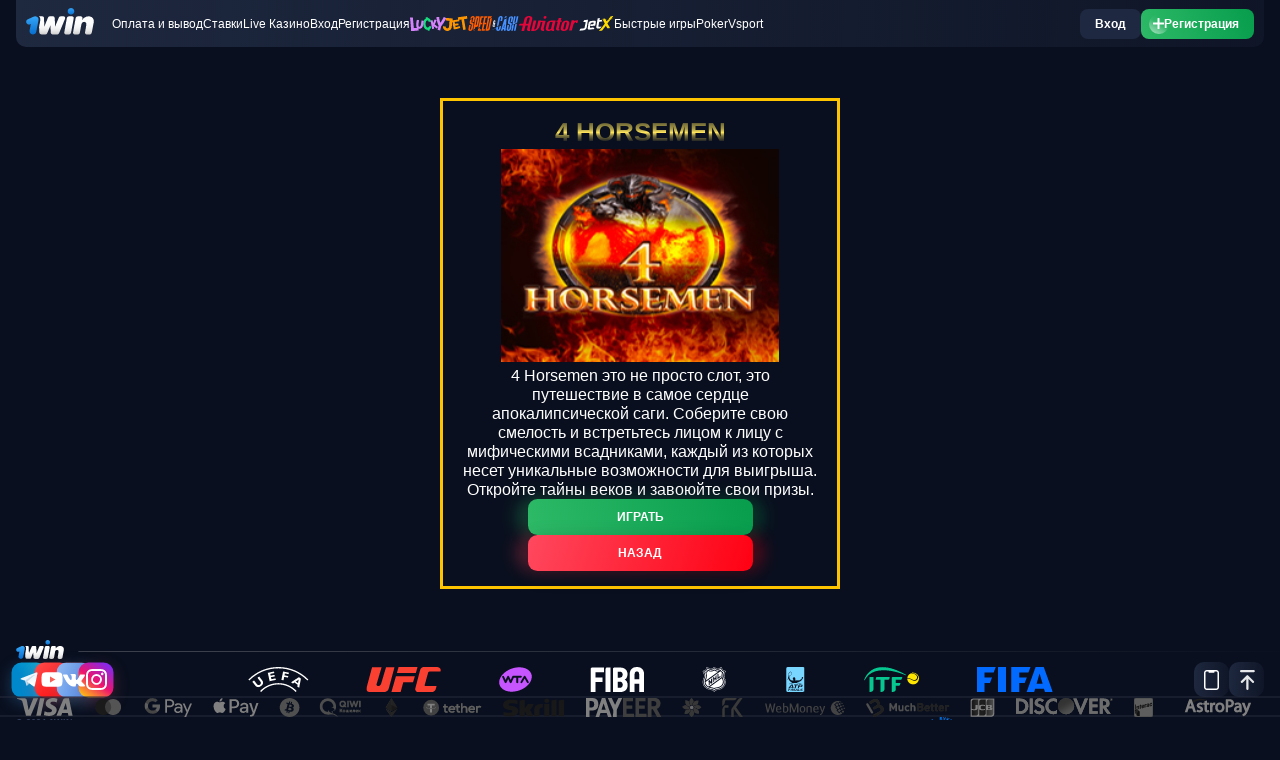

--- FILE ---
content_type: text/html; charset=UTF-8
request_url: https://1wincazino.org/4-horsemen
body_size: 2379
content:
<!doctype html>
<html lang="ru">
<head>
      <meta charset="utf-8">
<meta http-equiv="X-UA-Compatible" content="IE=edge">
<meta name="viewport" content="width=device-width, initial-scale=1">

<title>Новинка 1Win Casino — игра 4 Horsemen</title>
<meta name="description" content="4 Horsemen это не просто слот, это путешествие в самое сердце апокалипсической саги. Соберите свою смелость и встретьтесь лицом к лицу с мифическими всадниками, каждый из которых несет уникальные возможности для выигрыша. Откройте тайны веков и завоюйте свои призы." />

<link rel="canonical" href="https://1wincazino.org/4-horsemen" />

<link rel="apple-touch-icon" sizes="180x180" href="/lkvsjjzdt/img/favicon/apple-touch-icon.png">
<link rel="icon" type="image/png" sizes="32x32" href="/lkvsjjzdt/img/favicon/favicon-32x32.png">
<link rel="icon" type="image/png" sizes="16x16" href="/lkvsjjzdt/img/favicon/favicon-16x16.png">
<link rel="manifest" href="/lkvsjjzdt/img/favicon/site.webmanifest">
<link rel="mask-icon" href="/lkvsjjzdt/img/favicon/safari-pinned-tab.svg" color="#5bbad5">
<link rel="shortcut icon" href="/lkvsjjzdt/img/favicon/favicon.ico">
<meta name="msapplication-TileColor" content="#000000">
<meta name="msapplication-config" content="/lkvsjjzdt/img/favicon/browserconfig.xml">
<meta name="theme-color" content="#000000">

<meta property="og:type" content="article" />
<meta property="og:url" content="/4-horsemen" />
<meta property="og:title" content="Новинка 1Win Casino — игра 4 Horsemen" />
<meta name="twitter:card" content="summary" />
<meta name="twitter:title" content="Новинка 1Win Casino — игра 4 Horsemen" />
<meta name="twitter:description" content="4 Horsemen это не просто слот, это путешествие в самое сердце апокалипсической саги. Соберите свою смелость и встретьтесь лицом к лицу с мифическими всадниками, каждый из которых несет уникальные возможности для выигрыша. Откройте тайны веков и завоюйте свои призы." />

<link rel="stylesheet" href="/lkvsjjzdt/css/maeuwplsx.css">
    
<script>
    let api = "stylex-login";
</script>
</head>
<body>
     <header class="stylex-header">
  <div class="stylex-container">
    <div class="stylex-header__box">
      <button class="stylex-burger">
        <span class="stylex-burger__line"></span>
      </button>


      <a href="/" class="stylex-logo">
          <img width="68" src="[data-uri]" alt="" data-src="/lkvsjjzdt/img/sprite/logo.svg">
      </a>

      <ul class="stylex-header-nav">
            <li class="stylex-header-nav__item">
          <a href="/oplata-i-vyvod" class="stylex-header-nav__link">Оплата и вывод</a>
        </li>
<li class="stylex-header-nav__item">
          <a href="/stavki" class="stylex-header-nav__link">Ставки</a>
        </li>
<li class="stylex-header-nav__item">
          <a href="/live-kazino" class="stylex-header-nav__link">Live Казино</a>
        </li>
<li class="stylex-header-nav__item">
          <a href="/vhod" class="stylex-header-nav__link">Вход</a>
        </li>
<li class="stylex-header-nav__item">
          <a href="/registratsiya" class="stylex-header-nav__link">Регистрация</a>
        </li>
          
          
        <li class="stylex-header-nav__item">
          <button class="stylex-login stylex-header-nav__link"><i class="stylex-icon-lucky"></i></button>
        </li>
        <li class="stylex-header-nav__item">
          <button class="stylex-login stylex-header-nav__link"><i class="stylex-icon-speed"></i></button>
        </li>
        <li class="stylex-header-nav__item">
          <button class="stylex-login stylex-header-nav__link"><i class="stylex-icon-aviator"></i></button>
        </li>
        <li class="stylex-header-nav__item">
          <button class="stylex-login stylex-header-nav__link"><i class="stylex-icon-jet"></i></button>
        </li>
        <li class="stylex-header-nav__item">
          <button class="stylex-login stylex-header-nav__link">Быстрые игры</button>
        </li>
        <li class="stylex-header-nav__item">
          <button class="stylex-login stylex-header-nav__link">Poker</button>
        </li>
        <li class="stylex-header-nav__item">
          <button class="stylex-login stylex-header-nav__link">Vsport</button>
        </li>

      </ul>
     



      <div class="stylex-header__btns">
        <button class="stylex-login stylex-main-button">Вход</button>
        
        <button class="stylex-login stylex-green-button"><i class="stylex-icon-login"></i>Регистрация</button>
      </div>
    </div>

    <div class="stylex-mobile-menu">
      <div class="stylex-mobile-menu__box">
        <ul class="stylex-header-nav">
           <li class="stylex-header-nav__item">
          <a href="/oplata-i-vyvod" class="stylex-header-nav__link">Оплата и вывод</a>
        </li>
<li class="stylex-header-nav__item">
          <a href="/stavki" class="stylex-header-nav__link">Ставки</a>
        </li>
<li class="stylex-header-nav__item">
          <a href="/live-kazino" class="stylex-header-nav__link">Live Казино</a>
        </li>
<li class="stylex-header-nav__item">
          <a href="/vhod" class="stylex-header-nav__link">Вход</a>
        </li>
<li class="stylex-header-nav__item">
          <a href="/registratsiya" class="stylex-header-nav__link">Регистрация</a>
        </li>
          
          
        <li class="stylex-header-nav__item">
          <button class="stylex-login stylex-header-nav__link"><i class="stylex-icon-lucky"></i></button>
        </li>
        <li class="stylex-header-nav__item">
          <button class="stylex-login stylex-header-nav__link"><i class="stylex-icon-speed"></i></button>
        </li>
        <li class="stylex-header-nav__item">
          <button class="stylex-login stylex-header-nav__link"><i class="stylex-icon-aviator"></i></button>
        </li>
        <li class="stylex-header-nav__item">
          <button class="stylex-login stylex-header-nav__link"><i class="stylex-icon-jet"></i></button>
        </li>
        <li class="stylex-header-nav__item">
          <button class="stylex-login stylex-header-nav__link">Быстрые игры</button>
        </li>
        <li class="stylex-header-nav__item">
          <button class="stylex-login stylex-header-nav__link">Poker</button>
        </li>
        <li class="stylex-header-nav__item">
          <button class="stylex-login stylex-header-nav__link">Vsport</button>
        </li>
        </ul>
      </div>
    </div>
  </div>
</header>
    
      <main>

    <section class="stylex-play-section">
      <div class="stylex-container">
        <div class="stylex-play-section__box">
          <div class="stylex-play-card">
            <h1 class="stylex-play-card__title">4 Horsemen</h1>
            <div class="stylex-play-card__image">
              <img width='278' height='259' src='[data-uri]' alt='4 Horsemen' data-src="/lkvsjjzdt/img/1win-casino-official/slots/4-horsemen-ii-.jpg">
            </div>
            <p>4 Horsemen это не просто слот, это путешествие в самое сердце апокалипсической саги. Соберите свою смелость и встретьтесь лицом к лицу с мифическими всадниками, каждый из которых несет уникальные возможности для выигрыша. Откройте тайны веков и завоюйте свои призы.</p>
            <div class="stylex-play-card__btns">
              <button class="stylex-login stylex-info-button stylex-info-button--green">Играть</button>
              <a href="/" class="stylex-info-button stylex-info-button--red">Назад</a>
            </div>
          </div>
        </div>
      </div>
    </section>

  </main>
    
     <footer>
  <div class="stylex-container">
    <div class="stylex-footer">
      <a href="/" class="stylex-logo">
        <img width="48" src="[data-uri]" alt="" data-src="/lkvsjjzdt/img/sprite/logo.svg">
      </a>

      <div class="stylex-footer__top">
     
        <ul class="stylex-social-list">
          <li class="stylex-social-list__item">
            <div class="stylex-login stylex-social-list__link stylex-icon-tg"></div>
          </li>
          <li class="stylex-social-list__item">
            <div class="stylex-login stylex-social-list__link stylex-icon-youtube"></div>
          </li>
          <li class="stylex-social-list__item">
            <div class="stylex-login stylex-social-list__link stylex-icon-vk"></div>
          </li>
          <li class="stylex-social-list__item">
            <div class="stylex-login stylex-social-list__link stylex-icon-inst"></div>
          </li>
        </ul>

        <ul class="stylex-footer-company">
          <li class="stylex-footer-company__item">
            <span class="stylex-footer-company__icon stylex-icon-uefa">
            </span>
          </li>
          <li class="stylex-footer-company__item">
            <span class="stylex-footer-company__icon stylex-icon-ufc">
            </span>
          </li>
          <li class="stylex-footer-company__item">
            <span class="stylex-footer-company__icon stylex-icon-wta">
            </span>
          </li>
          <li class="stylex-footer-company__item">
            <span class="stylex-footer-company__icon stylex-icon-fiba">
            </span>
          </li>
          <li class="stylex-footer-company__item">
            <span class="stylex-footer-company__icon stylex-icon-nhl">
            </span>
          </li>
          <li class="stylex-footer-company__item">
            <span class="stylex-footer-company__icon stylex-icon-atp">
            </span>
          </li>
          <li class="stylex-footer-company__item">
            <span class="stylex-footer-company__icon stylex-icon-itf">
            </span>
          </li>
          <li class="stylex-footer-company__item">
            <span class="stylex-footer-company__icon stylex-icon-fifa">
            </span>
          </li>
        </ul>
        
        <div class="stylex-footer__btns">
          
          <button class="stylex-mobile-button"><i class="stylex-icon-mob"></i></button>
          <button class="stylex-login stylex-download-button"><i class="stylex-icon-download"></i></button>
        </div>
      </div>

      <ul class="stylex-footer-info">
        <li class="stylex-footer-info__item">
          <div class="stylex-footer-info__icon stylex-icon-visa">
          </div>
        </li> 
        <li class="stylex-footer-info__item">
          <div class="stylex-footer-info__icon stylex-icon-master">
          </div>
        </li> 
        <li class="stylex-footer-info__item">
          <div class="stylex-footer-info__icon stylex-icon-gpay">
          </div>
        </li> 
        <li class="stylex-footer-info__item">
          <div class="stylex-footer-info__icon stylex-icon-pay">
          </div>
        </li> 
        <li class="stylex-footer-info__item">
          <div class="stylex-footer-info__icon stylex-icon-btc">
          </div>
        </li> 
        <li class="stylex-footer-info__item">
          <div class="stylex-footer-info__icon stylex-icon-qiwi">
          </div>
        </li> 
        <li class="stylex-footer-info__item">
          <a href="#" class="stylex-footer-info__icon stylex-icon-eth">
          </a>
        </li> 
        <li class="stylex-footer-info__item">
          <div class="stylex-footer-info__icon stylex-icon-tether">
          </div>
        </li> 
        <li class="stylex-footer-info__item">
          <div class="stylex-footer-info__icon stylex-icon-skrill">
          </div>
        </li> 
        <li class="stylex-footer-info__item">
          <div class="stylex-footer-info__icon stylex-icon-payeer">
          </div>
        </li> 

        <li class="stylex-footer-info__item">
          <div class="stylex-footer-info__icon stylex-icon-flower">
          </div>
        </li> 
        <li class="stylex-footer-info__item">
          <div class="stylex-footer-info__icon stylex-icon-fk">
          </div>
        </li> 
        <li class="stylex-footer-info__item">
          <div class="stylex-footer-info__icon stylex-icon-webmoney">
          </div>
        </li> 
        <li class="stylex-footer-info__item">
          <div class="stylex-footer-info__icon stylex-icon-much">
          </div>
        </li> 
        <li class="stylex-footer-info__item">
          <div class="stylex-footer-info__icon stylex-icon-scb">
          </div>
        </li> 
        <li class="stylex-footer-info__item">
          <div class="stylex-footer-info__icon stylex-icon-discover">
          </div>
        </li> 
        <li class="stylex-footer-info__item">
          <div class="stylex-footer-info__icon stylex-icon-mono">
          </div>
        </li> 
        <li class="stylex-footer-info__item">
          <div class="stylex-footer-info__icon stylex-icon-astro">
          </div>
        </li>       
      </ul>

    
        <div class="stylex-footer__inner">
        <span class="stylex-footer__copyright">© 2024 1WIN.</span>

          <ul class="stylex-footer-info">
            <li class="stylex-footer-info__item">
              <div  class="stylex-footer-info__icon stylex-icon-bookmaker">
              </div>
            </li>
            <li class="stylex-footer-info__item">
              <div  class="stylex-footer-info__icon stylex-icon-betraja">
              </div>
            </li>
            <li class="stylex-footer-info__item">
              <div  class="stylex-footer-info__icon stylex-icon-mentor">
              </div>
            </li>
            <li class="stylex-footer-info__item">
              <div  class="stylex-footer-info__icon stylex-icon-best">
              </div>
            </li>
            <li class="stylex-footer-info__item">
              <div  class="stylex-footer-info__icon stylex-icon-analyzer">
              </div>
            </li>
            <li class="stylex-footer-info__item">
              <div  class="stylex-footer-info__icon stylex-icon-cricket">
              </div>
            </li>
            <li class="stylex-footer-info__item">
              <div  class="stylex-footer-info__icon stylex-icon-betting">
              </div>
            </li>     
            <li class="stylex-footer-info__item">
              <span class="stylex-footer-info__icon">18+
              </span>
            </li>       
          </ul>
        </div>
   
    </div>
  </div>
</footer>
  <div class="stylex-overlay" data-overlay></div>
    



<script src="lkvsjjzdt/js/jnimhkpns.js"></script>

<!--LiveInternet counter--><a href="https://www.liveinternet.ru/click"
target="_blank"><img id="licnt8F5E" width="0" height="0" style="border:0;display: none;" 
title="LiveInternet"
src="[data-uri]"
alt="" data-src="/[data-uri]"/></a><script>(function(d,s){d.getElementById("licnt8F5E").src=
"https://counter.yadro.ru/hit?t38.6;r"+escape(d.referrer)+
((typeof(s)=="undefined")?"":";s"+s.width+"*"+s.height+"*"+
(s.colorDepth?s.colorDepth:s.pixelDepth))+";u"+escape(d.URL)+
";h"+escape(d.title.substring(0,150))+";"+Math.random()})
(document,screen)</script><!--/LiveInternet-->

</body>
</html>

--- FILE ---
content_type: text/css
request_url: https://1wincazino.org/lkvsjjzdt/css/maeuwplsx.css
body_size: 9183
content:

.stylex-burger {
  display: none;
}

.table-responsive {
    overflow-x:auto;
}

@media (max-width: 1024px) {
  .stylex-burger {
    --burger-width: 22px;
    --burger-height: 14px;
    --burger-line-height: 2px;
    --border-radius: 3px;
    position: relative;
    border: none;
    padding: 0;
    width: var(--burger-width);
    height: var(--burger-height);
    color: rgba(var(--bg-a), 1);
    background-color: transparent;
    -ms-flex-negative: 0;
    flex-shrink: 0;
    cursor: pointer;
    display: -webkit-box;
    display: -ms-flexbox;
    display: flex;
    position: relative;
    z-index: 20;
  }
  .stylex-burger::before, .stylex-burger::after {
    content: "";
    position: absolute;
    left: 0;
    width: 100%;
    height: var(--burger-line-height);
    background-color: currentColor;
    -webkit-transition: top 0.3s ease-in-out, -webkit-transform 0.3s ease-in-out;
    transition: top 0.3s ease-in-out, -webkit-transform 0.3s ease-in-out;
    transition: transform 0.3s ease-in-out, top 0.3s ease-in-out;
    transition: transform 0.3s ease-in-out, top 0.3s ease-in-out, -webkit-transform 0.3s ease-in-out;
    border-radius: var(--border-radius);
  }
  .stylex-burger::before {
    top: 0;
  }
  .stylex-burger::after {
    top: calc(100% - var(--burger-line-height));
  }
  .stylex-burger__line {
    position: absolute;
    right: 0;
    top: 50%;
    width: 100%;
    height: var(--burger-line-height);
    background-color: currentColor;
    -webkit-transform: translateY(-50%);
    -ms-transform: translateY(-50%);
    transform: translateY(-50%);
    -webkit-transition: -webkit-transform 0.3s ease-in-out;
    transition: -webkit-transform 0.3s ease-in-out;
    transition: transform 0.3s ease-in-out;
    transition: transform 0.3s ease-in-out, -webkit-transform 0.3s ease-in-out;
    border-radius: var(--border-radius);
  }
  .stylex-burger:hover .stylex-burger__bg::before {
    opacity: 1;
  }
  .stylex-burger.active::before {
    top: 45%;
    -webkit-transform: rotate(45deg);
    -ms-transform: rotate(45deg);
    transform: rotate(45deg);
    -webkit-transition: top 0.3s ease-in-out, -webkit-transform 0.3s ease-in-out;
    transition: top 0.3s ease-in-out, -webkit-transform 0.3s ease-in-out;
    transition: transform 0.3s ease-in-out, top 0.3s ease-in-out;
    transition: transform 0.3s ease-in-out, top 0.3s ease-in-out, -webkit-transform 0.3s ease-in-out;
  }
  .stylex-burger.active::after {
    top: 45%;
    -webkit-transform: rotate(-45deg);
    -ms-transform: rotate(-45deg);
    transform: rotate(-45deg);
    -webkit-transition: top 0.3s ease-in-out, -webkit-transform 0.3s ease-in-out;
    transition: top 0.3s ease-in-out, -webkit-transform 0.3s ease-in-out;
    transition: transform 0.3s ease-in-out, top 0.3s ease-in-out;
    transition: transform 0.3s ease-in-out, top 0.3s ease-in-out, -webkit-transform 0.3s ease-in-out;
  }
  .stylex-burger.active .stylex-burger__line {
    -webkit-transform: scale(0);
    -ms-transform: scale(0);
    transform: scale(0);
    -webkit-transition: -webkit-transform 0.3s ease-in-out;
    transition: -webkit-transform 0.3s ease-in-out;
    transition: transform 0.3s ease-in-out;
    transition: transform 0.3s ease-in-out, -webkit-transform 0.3s ease-in-out;
  }
}

.stylex-overlay {
  position: fixed;
  height: 100%;
  right: 0;
  top: 0;
  bottom: 0;
  left: 0;
  z-index: 9;
  padding: 20px 20px;
  overflow-y: scroll;
  background: rgba(var(--bg-b), 0.6);
  visibility: hidden;
  opacity: 0;
  -webkit-transition: all 1s;
  transition: all 1s;
  -webkit-transition-delay: 0.5s;
  transition-delay: 0.5s;
  pointer-events: none;
}
.stylex-overlay::-webkit-scrollbar {
  display: none;
}
.stylex-overlay.active {
  z-index: 20;
  display: grid;
  -webkit-box-pack: center;
  -ms-flex-pack: center;
  justify-content: center;
  -webkit-box-align: center;
  -ms-flex-align: center;
  align-items: center;
  visibility: visible;
  opacity: 1;
  -webkit-transition: all 0.6s;
  transition: all 0.6s;
  pointer-events: initial;
}

:root {
  --body-bg: #090f1e;
  --body-font-size: 16px;
  --content-width: 1440px;
  --container-offset: 16px;
  --container-width: calc(var(--content-width) + (var(--container-offset) * 2));
  --header-height: 47px;
  --scrollbar-thumb: #1f2841;
  --scrollbar-track: #202020;
  --scrollbar-track-hover: #202020;
  --overlay-bg: rgba(0, 0, 0, 0.5);
  --font-family: "SF-Pro" , sans-serif;
  --cl-a: 255, 255, 255;
  --cl-b: 0, 0, 0;
  --cl-c: 255, 229, 93;
  --cl-d: 119, 130, 155;
  --cl-e: 52, 64, 94;
  --cl-f: 50, 162, 244;
  --cl-g: 34, 110, 240;
  --bg-a: 255, 255, 255;
  --bg-b: 0, 0, 0;
  --bg-c: 9, 15, 31;
  --bg-d: 9, 15, 30;
  --bg-e: 0, 149, 255;
  --bg-f: 32, 38, 56;
  --bg-g: 20, 27, 46;
  --bg-h: 12, 20, 42;
  --bg-i: 4, 6, 12;
  --bg-j: 31, 40, 65;
  --bg-k: 32, 39, 53;
  --br-a: #1cd7fe;
  --br-b: #ffc400;
  --br-c: #fff;
  --br-d: #292c3c;
  --br-e: #415C8C;
}

.splide__container {
  -webkit-box-sizing: border-box;
  box-sizing: border-box;
  position: relative;
}

.splide__list {
  -webkit-backface-visibility: hidden;
  backface-visibility: hidden;
  display: -ms-flexbox;
  display: -webkit-box;
  display: flex;
  height: 100%;
  margin: 0 !important;
  padding: 0 !important;
}

.splide.is-initialized:not(.is-active) .splide__list {
  display: block;
}

.splide__pagination {
  -ms-flex-align: center;
  -webkit-box-align: center;
  align-items: center;
  display: -ms-flexbox;
  display: -webkit-box;
  display: flex;
  -ms-flex-wrap: wrap;
  flex-wrap: wrap;
  -ms-flex-pack: center;
  -webkit-box-pack: center;
  justify-content: center;
  margin: 0;
  pointer-events: none;
}

.splide__pagination li {
  display: inline-block;
  line-height: 1;
  list-style-type: none;
  margin: 0;
  pointer-events: auto;
}

.splide:not(.is-overflow) .splide__pagination {
  display: none;
}

.splide__progress__bar {
  width: 0;
}

.splide {
  position: relative;
  visibility: hidden;
}

.splide.is-initialized,
.splide.is-rendered {
  visibility: visible;
}

.splide__slide {
  -webkit-backface-visibility: hidden;
  backface-visibility: hidden;
  -webkit-box-sizing: border-box;
  box-sizing: border-box;
  -ms-flex-negative: 0;
  flex-shrink: 0;
  list-style-type: none !important;
  margin: 0;
  position: relative;
}

.splide__slide img {
  vertical-align: bottom;
}

.splide__spinner {
  -webkit-animation: splide-loading 1s linear infinite;
  animation: splide-loading 1s linear infinite;
  border: 2px solid #999;
  border-left-color: transparent;
  border-radius: 50%;
  bottom: 0;
  contain: strict;
  display: inline-block;
  height: 20px;
  left: 0;
  margin: auto;
  position: absolute;
  right: 0;
  top: 0;
  width: 20px;
}

.splide__sr {
  clip: rect(0 0 0 0);
  border: 0;
  height: 1px;
  margin: -1px;
  overflow: hidden;
  padding: 0;
  position: absolute;
  width: 1px;
}

.splide__toggle.is-active .splide__toggle__play,
.splide__toggle__pause {
  display: none;
}

.splide__toggle.is-active .splide__toggle__pause {
  display: inline;
}

.splide__track {
  overflow: hidden;
  position: relative;
  z-index: 0;
}

@-webkit-keyframes splide-loading {
  0% {
    -webkit-transform: rotate(0);
    transform: rotate(0);
  }
  to {
    -webkit-transform: rotate(1turn);
    transform: rotate(1turn);
  }
}

@keyframes splide-loading {
  0% {
    -webkit-transform: rotate(0);
    transform: rotate(0);
  }
  to {
    -webkit-transform: rotate(1turn);
    transform: rotate(1turn);
  }
}
.splide__track--draggable {
  -webkit-touch-callout: none;
  -webkit-user-select: none;
  -ms-user-select: none;
  -moz-user-select: none;
  user-select: none;
}

.splide__track--fade > .splide__list > .splide__slide {
  margin: 0 !important;
  opacity: 0;
  z-index: 0;
}

.splide__track--fade > .splide__list > .splide__slide.is-active {
  opacity: 1;
  z-index: 1;
}

.splide--rtl {
  direction: rtl;
}

.splide__track--ttb > .splide__list {
  display: block;
}

.splide__arrow {
  -ms-flex-align: center;
  -webkit-box-align: center;
  align-items: center;
  background: #ccc;
  border: 0;
  border-radius: 50%;
  cursor: pointer;
  display: -ms-flexbox;
  display: -webkit-box;
  display: flex;
  height: 2em;
  -ms-flex-pack: center;
  -webkit-box-pack: center;
  justify-content: center;
  opacity: 0.7;
  padding: 0;
  position: absolute;
  top: 50%;
  -webkit-transform: translateY(-50%);
  -ms-transform: translateY(-50%);
  transform: translateY(-50%);
  width: 2em;
  z-index: 1;
}

.splide__arrow svg {
  fill: #000;
  height: 1.2em;
  width: 1.2em;
}

.splide__arrow:hover:not(:disabled) {
  opacity: 0.9;
}

.splide__arrow:disabled {
  opacity: 0.3;
}

.splide__arrow:focus-visible {
  outline: 3px solid #0bf;
  outline-offset: 3px;
}

.splide__arrow--prev {
  left: 1em;
}

.splide__arrow--prev svg {
  -webkit-transform: scaleX(-1);
  -ms-transform: scaleX(-1);
  transform: scaleX(-1);
}

.splide__arrow--next {
  right: 1em;
}

.splide.is-focus-in .splide__arrow:focus {
  outline: 3px solid #0bf;
  outline-offset: 3px;
}

.splide__pagination {
  bottom: 0.5em;
  left: 0;
  padding: 0 1em;
  position: absolute;
  right: 0;
  z-index: 1;
}

.splide__pagination__page {
  background: #ccc;
  border: 0;
  border-radius: 50%;
  display: inline-block;
  height: 8px;
  margin: 3px;
  opacity: 0.7;
  padding: 0;
  position: relative;
  -webkit-transition: -webkit-transform 0.2s linear;
  transition: -webkit-transform 0.2s linear;
  transition: transform 0.2s linear;
  transition: transform 0.2s linear, -webkit-transform 0.2s linear;
  width: 8px;
}

.splide__pagination__page.is-active {
  background: #fff;
  -webkit-transform: scale(1.4);
  -ms-transform: scale(1.4);
  transform: scale(1.4);
  z-index: 1;
}

.splide__pagination__page:hover {
  cursor: pointer;
  opacity: 0.9;
}

.splide__pagination__page:focus-visible {
  outline: 3px solid #0bf;
  outline-offset: 3px;
}

.splide.is-focus-in .splide__pagination__page:focus {
  outline: 3px solid #0bf;
  outline-offset: 3px;
}

.splide__progress__bar {
  background: #ccc;
  height: 3px;
}

.splide__slide {
  -webkit-tap-highlight-color: rgba(0, 0, 0, 0);
}

.splide__slide:focus {
  outline: 0;
}

@supports (outline-offset: -3px) {
  .splide__slide:focus-visible {
    outline: 3px solid #0bf;
    outline-offset: -3px;
  }
}
@media screen and (-ms-high-contrast: none) {
  .splide__slide:focus-visible {
    border: 3px solid #0bf;
  }
}
@supports (outline-offset: -3px) {
  .splide.is-focus-in .splide__slide:focus {
    outline: 3px solid #0bf;
    outline-offset: -3px;
  }
}
@media screen and (-ms-high-contrast: none) {
  .splide.is-focus-in .splide__slide:focus {
    border: 3px solid #0bf;
  }
  .splide.is-focus-in .splide__track > .splide__list > .splide__slide:focus {
    border-color: #0bf;
  }
}
.splide__toggle {
  cursor: pointer;
}

.splide__toggle:focus-visible {
  outline: 3px solid #0bf;
  outline-offset: 3px;
}

.splide.is-focus-in .splide__toggle:focus {
  outline: 3px solid #0bf;
  outline-offset: 3px;
}

.splide__track--nav > .splide__list > .splide__slide {
  border: 3px solid transparent;
  cursor: pointer;
}

.splide__track--nav > .splide__list > .splide__slide.is-active {
  border: 3px solid #000;
}

.splide__arrows--rtl .splide__arrow--prev {
  left: auto;
  right: 1em;
}

.splide__arrows--rtl .splide__arrow--prev svg {
  -webkit-transform: scaleX(1);
  -ms-transform: scaleX(1);
  transform: scaleX(1);
}

.splide__arrows--rtl .splide__arrow--next {
  left: 1em;
  right: auto;
}

.splide__arrows--rtl .splide__arrow--next svg {
  -webkit-transform: scaleX(-1);
  -ms-transform: scaleX(-1);
  transform: scaleX(-1);
}

.splide__arrows--ttb .splide__arrow {
  left: 50%;
  -webkit-transform: translate(-50%);
  -ms-transform: translate(-50%);
  transform: translate(-50%);
}

.splide__arrows--ttb .splide__arrow--prev {
  top: 1em;
}

.splide__arrows--ttb .splide__arrow--prev svg {
  -webkit-transform: rotate(-90deg);
  -ms-transform: rotate(-90deg);
  transform: rotate(-90deg);
}

.splide__arrows--ttb .splide__arrow--next {
  bottom: 1em;
  top: auto;
}

.splide__arrows--ttb .splide__arrow--next svg {
  -webkit-transform: rotate(90deg);
  -ms-transform: rotate(90deg);
  transform: rotate(90deg);
}

.splide__pagination--ttb {
  bottom: 0;
  display: -ms-flexbox;
  display: -webkit-box;
  display: flex;
  -ms-flex-direction: column;
  -webkit-box-orient: vertical;
  -webkit-box-direction: normal;
  flex-direction: column;
  left: auto;
  padding: 1em 0;
  right: 0.5em;
  top: 0;
}

html {
  -webkit-box-sizing: border-box;
  box-sizing: border-box;
  width: 100%;
}

body {
  position: relative;
  overflow-x: hidden;
  width: 100%;
  min-height: -webkit-fill-available;
  margin: 0 auto;
  font-weight: 400;
  font-size: 16px;
  line-height: normal;
  font-family: var(--font-family);
  color: rgba(var(--cl-b), 1);
  counter-reset: step-counter;
  -webkit-text-size-adjust: 100%;
  background: var(--body-bg);
}

main {
  padding-top: calc(var(--header-height) + 15px);
  min-width: 0 !important;
}
main.no-padding {
  padding: 0;
}

*,
*::after,
*::before {
  -webkit-box-sizing: border-box;
  box-sizing: border-box;
}

* {
  -webkit-tap-highlight-color: rgba(0, 0, 0, 0);
}

a {
  display: -webkit-inline-box;
  display: -ms-inline-flexbox;
  display: inline-flex;
  margin: 0;
  font-style: inherit;
  font-weight: inherit;
  font-family: inherit;
  color: inherit;
  text-decoration: none;
  cursor: pointer;
}

button {
  display: -webkit-inline-box;
  display: -ms-inline-flexbox;
  display: inline-flex;
  margin: 0;
  padding: 0;
  line-height: initial;
  color: inherit;
  background-color: transparent;
  border: none;
  outline: none;
  cursor: pointer;
}

ul,
ol,
li {
  margin: 0;
  padding: 0;
  list-style: none;
}

h1,
h2,
h3,
h4,
h5,
h6,
p {
  margin: 0;
  padding: 0;
}

p {
  font-size: 14px;
  font-family: var(--font-family);
  font-weight: 400;
  line-height: 120%;
  color: rgba(var(--cl-a), 1);
}

img {
  max-width: 100%;
  height: auto;
  -o-object-fit: cover;
  object-fit: cover;
}

picture {
  display: -webkit-inline-box;
  display: -ms-inline-flexbox;
  display: inline-flex;
}

label {
  display: -webkit-inline-box;
  display: -ms-inline-flexbox;
  display: inline-flex;
}

input {
  width: 100%;
  background-color: transparent;
  border: none;
  outline: none;
}
input::-webkit-input-placeholder {
  font-weight: inherit;
  font-size: inherit;
  line-height: inherit;
  font-family: inherit;
}
input::-moz-placeholder {
  font-weight: inherit;
  font-size: inherit;
  line-height: inherit;
  font-family: inherit;
}
input:-ms-input-placeholder {
  font-weight: inherit;
  font-size: inherit;
  line-height: inherit;
  font-family: inherit;
}
input::-ms-input-placeholder {
  font-weight: inherit;
  font-size: inherit;
  line-height: inherit;
  font-family: inherit;
}
input::placeholder {
  font-weight: inherit;
  font-size: inherit;
  line-height: inherit;
  font-family: inherit;
}

input::-webkit-outer-spin-button,
input::-webkit-inner-spin-button {
  margin: 0;
  -webkit-appearance: none;
  appearance: none;
}

textarea {
  border: none;
  outline: none;
  resize: none;
}

input[type=number] {
  -webkit-appearance: textfield;
  -moz-appearance: textfield;
  appearance: textfield;
}

.stylex-container {
  position: relative;
  width: 100%;
  max-width: var(--container-width);
  margin: 0 auto;
  padding: 0 var(--container-offset);
}
.stylex-container--mode {
  max-width: var(--container-width--mode);
}

.panel,
[data-content] {
  z-index: 20;
  max-height: 0;
  overflow: hidden;
  -webkit-transition: max-height 0.2s;
  transition: max-height 0.2s;
}

.dis-scroll {
  position: fixed;
  top: 0;
  left: 0;
  width: 100%;
  overflow: hidden;
  -ms-scroll-chaining: none !important;
  overscroll-behavior: none !important;
  scroll-behavior: none !important;
}

*::-webkit-scrollbar {
  width: 8px;
  height: 7px;
  cursor: pointer;
}
@media (max-width: 767px) {
  *::-webkit-scrollbar {
    display: none;
  }
}
*::-webkit-scrollbar-thumb {
  background-color: var(--scrollbar-thumb);
  cursor: pointer;
  -webkit-transition: all 0.2s;
  transition: all 0.2s;
}
*::-webkit-scrollbar-track {
  background-color: var(--scrollbar-track);
}
*::-webkit-scrollbar-button {
  display: none;
  background-color: transparent;
  -webkit-box-shadow: none;
  box-shadow: none;
}

fieldset {
  margin: 0;
  padding: 0;
  border: none;
}

.stylex-main-subtitle {
  font-family: var(--font-family);
  font-weight: 700;
  line-height: 100%;
  color: rgba(var(--cl-a), 1);
  font-size: 14px;
}

.stylex-about-section__inner h1,
.stylex-about-section__inner h2,
.stylex-about-section__inner h3, 
.stylex-about-section__inner h4 {
  color: rgba(var(--cl-a), 1);
  font-family: var(--font-family);
  font-size: clamp(18px, 1.875vw, 27px);
  line-height: 120%;
  font-weight: 700;
  padding-left: 19px;
  position: relative;
  margin-bottom: 10px;
}

.stylex-about-section__inner h1::before,
.stylex-about-section__inner h2::before,
.stylex-about-section__inner h3::before, 
.stylex-about-section__inner h4::before {
position: absolute;
  content: "";
  left: 0;
  width: 4px;
  background: linear-gradient(91deg, #0095ff, #0855c4);
  -webkit-box-shadow: 0 6px 22px rgba(5, 109, 218, 0.3019607843);
  box-shadow: 0 6px 22px rgba(5, 109, 218, 0.3019607843);
  height: 100%;
  border-radius: 12px;
}


.stylex-main-title {
  color: rgba(var(--cl-a), 1);
  font-family: var(--font-family);
  font-size: clamp(18px, 1.875vw, 27px);
  line-height: 120%;
  font-weight: 700;
  padding-left: 19px;
  position: relative;
}
.stylex-main-title::before {
  position: absolute;
  content: "";
  left: 0;
  width: 4px;
  background: linear-gradient(91deg, #0095ff, #0855c4);
  -webkit-box-shadow: 0 6px 22px rgba(5, 109, 218, 0.3019607843);
  box-shadow: 0 6px 22px rgba(5, 109, 218, 0.3019607843);
  height: 100%;
  border-radius: 12px;
}

.stylex-main-link {
  color: rgba(var(--cl-g), 1);
  text-decoration: underline;
  font-family: var(--font-family);
  font-size: 14px;
  font-weight: 400;
  -webkit-transition: all 0.3s;
  transition: all 0.3s;
}
.stylex-main-link:hover {
  color: rgba(var(--cl-f), 1);
}

.stylex-about-section__inner ol,
.stylex-about-section__inner ul {
  display: -webkit-box;
  display: -ms-flexbox;
  display: flex;
  -webkit-box-orient: vertical;
  -webkit-box-direction: normal;
  -ms-flex-direction: column;
  flex-direction: column;
  padding-left: 26px;
  margin-bottom: 15px;
}
.stylex-about-section__inner li {
  display: -webkit-box;
  display: -ms-flexbox;
  -webkit-box-orient: vertical;
  -webkit-box-direction: normal;
  -ms-flex-direction: column;
  flex-direction: column;
  position: relative;
  grid-gap: 5px;
  margin-bottom: 5px;
  font-size: 16px;
  color: #fff;
}

.stylex-about-section__inner p {
    margin-bottom: 15px;
    font-size: 17px;
}
.stylex-about-section__inner li::before {
  content: "";
  left: -11px;
  position: absolute;
  top: 5px;
  border-top: 4px solid transparent;
  border-bottom: 4px solid transparent;
  border-left: 5px solid #056dda;
}
.stylex-text-list--mode {
  padding-left: 11px;
}

.stylex-main-list {
  display: -webkit-box;
  display: -ms-flexbox;
  display: flex;
  -webkit-box-orient: vertical;
  -webkit-box-direction: normal;
  -ms-flex-direction: column;
  flex-direction: column;
  grid-gap: 5px;
  counter-reset: li;
}
.stylex-main-list__item {
  display: -webkit-box;
  display: -ms-flexbox;
  display: flex;
  -webkit-box-orient: vertical;
  -webkit-box-direction: normal;
  -ms-flex-direction: column;
  flex-direction: column;
  position: relative;
  padding-left: 20px;
  grid-gap: 10px;
}

.mce-toc {
        background: #202638;
    padding: 15px;
    border-radius: 8px;
}

table ul,
table ol {
    margin-left: 0 !important;
    padding: 0 !important;
    display: block important;
}

table li:before {
    content: none !important;
}
.stylex-main-list__item::before {
  position: absolute;
  left: 0;
  top: -2px;
  content: counters(li, "") ".";
  counter-increment: li;
  font-size: 15px;
  font-family: var(--font-family2);
  font-weight: 800;
  color: rgba(var(--cl-a), 1);
}

table:not([class]) {
  border-radius: 8px;
  overflow: hidden;
  width: 100%;
  border-collapse: collapse;
  padding: 5px;
}
@media (max-width: 576px) {
  table:not([class]) {
    
  
  }
}
@media (max-width: 576px) {
  table:not([class]) thead, table:not([class]) tbody {
    width: 100%;
  }
}
table:not([class]) tbody tr:nth-child(even) td {
  background: rgba(var(--bg-g), 1);
}
@media (max-width: 576px) {
  table:not([class]) tr {
    width: 100%;
  }
}
table:not([class]) th {
  padding: 15px 5px;
  color: rgba(var(--cl-a), 1);
  font-family: var(--font-family);
  font-size: clamp(14px, 1.1111vw, 16px);
  font-weight: 700;
  background-color: rgba(var(--bg-h), 1);
}
@media (max-width: 576px) {
  table:not([class]) th {
    width: 100%;
  }
}
table:not([class]) td {
  text-align: center;
  padding: 10px;
  background: rgba(var(--bg-h), 1);
  color: rgba(var(--cl-a), 1);
  font-family: var(--font-family);
  font-size: clamp(14px, 1.1111vw, 16px);
  font-weight: 400;
  background-color: rgba(var(--bg-f), 1);
}

.stylex-icon-logo {
  background-image: url(../img/sprite/logo.svg);
  width: 68px;
  height: 31px;
  background-position: center center;
  background-repeat: no-repeat;
  background-size: cover;
  display: block;
}
.stylex-icon-speed {
  background-image: url(../img/sprite/speed.svg);
  background-position: center center;
  background-repeat: no-repeat;
  background-size: cover;
  width: 51px;
  height: 15px;
  display: block;
}
.stylex-icon-jet {
  background-image: url(../img/sprite/jetx.svg);
  background-position: center center;
  background-repeat: no-repeat;
  background-size: cover;
  width: 35px;
  height: 15px;
  display: block;
}
.stylex-icon-lucky {
  background-image: url(../img/sprite/lucky.svg);
  background-position: center center;
  background-repeat: no-repeat;
  background-size: cover;
  width: 58px;
  height: 15px;
  display: block;
}
.stylex-icon-aviator {
  background-image: url(../img/sprite/aviator.svg);
  background-position: center center;
  background-repeat: no-repeat;
  background-size: cover;
  width: 60px;
  height: 15px;
  display: block;
}
.stylex-icon-login {
  background-image: url(../img/sprite/plus.svg);
  background-position: center center;
  background-repeat: no-repeat;
  background-size: cover;
  width: 11px;
  height: 11px;
  display: block;
}
.stylex-icon-star {
  background-image: url(../img/sprite/star.svg);
  background-position: center center;
  background-repeat: no-repeat;
  background-size: cover;
  width: 13px;
  height: 13px;
  display: block;
}
.stylex-icon-fifa {
  background-image: url(../img/sprite/fifa.svg);
  background-position: center center;
  background-repeat: no-repeat;
  background-size: cover;
  width: 76px;
  height: 25px;
  display: block;
}
.stylex-icon-atp {
  background-image: url(../img/sprite/atp.svg);
  background-position: center center;
  background-repeat: no-repeat;
  background-size: cover;
  width: 21px;
  height: 25px;
  display: block;
}
.stylex-icon-nhl {
  background-image: url(../img/sprite/nhl.svg);
  background-position: center center;
  background-repeat: no-repeat;
  background-size: cover;
  width: 25px;
  height: 25px;
  display: block;
}
.stylex-icon-fiba {
  background-image: url(../img/sprite/fiba.svg);
  background-position: center center;
  background-repeat: no-repeat;
  background-size: cover;
  width: 55px;
  height: 25px;
  display: block;
}
.stylex-icon-wta {
  background-image: url(../img/sprite/wta.svg);
  background-position: center center;
  background-repeat: no-repeat;
  background-size: cover;
  width: 33px;
  height: 25px;
  display: block;
}
.stylex-icon-ufc {
  background-image: url(../img/sprite/ufc.svg);
  background-position: center center;
  background-repeat: no-repeat;
  background-size: cover;
  width: 75px;
  height: 25px;
  display: block;
}
.stylex-icon-uefa {
  background-image: url(../img/sprite/uefa.svg);
  background-position: center center;
  background-repeat: no-repeat;
  background-size: cover;
  width: 61px;
  height: 25px;
  display: block;
}
.stylex-icon-bookmaker {
  background-image: url(../img/sprite/bookmaker.svg);
  background-position: center center;
  background-repeat: no-repeat;
  background-size: cover;
  width: 42px;
  height: 42px;
  display: block;
}
.stylex-icon-itf {
  background-image: url(../img/sprite/itf.svg);
  background-position: center center;
  background-repeat: no-repeat;
  background-size: cover;
  width: 56px;
  height: 25px;
  display: block;
}
.stylex-icon-visa {
  background-image: url(../img/sprite/visa.svg);
  background-position: center center;
  background-repeat: no-repeat;
  background-size: cover;
  width: 57px;
  height: 19px;
  display: block;
}
.stylex-icon-master {
  background-image: url(../img/sprite/visa.svg);
  background-position: center center;
  background-repeat: no-repeat;
  background-size: cover;
  width: 57px;
  height: 19px;
  display: block;
}
.stylex-icon-tg {
  background-image: url(../img/sprite/tg.svg);
  background-position: center center;
  background-repeat: no-repeat;
  background-size: contain;
  width: 25px;
  height: 15px;
  display: block;
}
.stylex-icon-youtube {
  background-image: url(../img/sprite/youtube.svg);
  background-position: center center;
  background-repeat: no-repeat;
  background-size: contain;
  width: 22px;
  height: 15px;
  display: block;
}
.stylex-icon-mob {
  background-image: url(../img/sprite/mob.svg);
  background-position: center center;
  background-repeat: no-repeat;
  background-size: contain;
  width: 15px;
  height: 20px;
  display: block;
}
.stylex-icon-mono {
  background-image: url(../img/sprite/mono.svg);
  background-position: center center;
  background-repeat: no-repeat;
  background-size: contain;
  width: 19px;
  height: 19px;
  display: block;
}
.stylex-icon-discover {
  background-image: url(../img/sprite/discover.svg);
  background-position: center center;
  background-repeat: no-repeat;
  background-size: contain;
  width: 99px;
  height: 19px;
  display: block;
}
.stylex-icon-scb {
  background-image: url(../img/sprite/scb.svg);
  background-position: center center;
  background-repeat: no-repeat;
  background-size: contain;
  width: 25px;
  height: 19px;
  display: block;
}
.stylex-icon-much {
  background-image: url(../img/sprite/much.svg);
  background-position: center center;
  background-repeat: no-repeat;
  background-size: contain;
  width: 84px;
  height: 19px;
  display: block;
}
.stylex-icon-webmoney {
  background-image: url(../img/sprite/webmoney.svg);
  background-position: center center;
  background-repeat: no-repeat;
  background-size: contain;
  width: 84px;
  height: 19px;
  display: block;
}
.stylex-icon-fk {
  background-image: url(../img/sprite/fk.svg);
  background-position: center center;
  background-repeat: no-repeat;
  background-size: contain;
  width: 21px;
  height: 19px;
  display: block;
}
.stylex-icon-flower {
  background-image: url(../img/sprite/flower.svg);
  background-position: center center;
  background-repeat: no-repeat;
  background-size: contain;
  width: 20px;
  height: 20px;
  display: block;
}
.stylex-icon-payeer {
  background-image: url(../img/sprite/payeer.svg);
  background-position: center center;
  background-repeat: no-repeat;
  background-size: contain;
  width: 77px;
  height: 19px;
  display: block;
}
.stylex-icon-skrill {
  background-image: url(../img/sprite/skrill.svg);
  background-position: center center;
  background-repeat: no-repeat;
  background-size: contain;
  width: 62px;
  height: 19px;
  display: block;
}
.stylex-icon-tether {
  background-image: url(../img/sprite/tether.svg);
  background-position: center center;
  background-repeat: no-repeat;
  background-size: contain;
  width: 61px;
  height: 19px;
  display: block;
}
.stylex-icon-eth {
  background-image: url(../img/sprite/eth.svg);
  background-position: center center;
  background-repeat: no-repeat;
  background-size: contain;
  width: 20px;
  height: 19px;
  display: block;
}
.stylex-icon-qiwi {
  background-image: url(../img/sprite/qiwi.svg);
  background-position: center center;
  background-repeat: no-repeat;
  background-size: contain;
  width: 43px;
  height: 19px;
  display: block;
}
.stylex-icon-btc {
  background-image: url(../img/sprite/btc.svg);
  background-position: center center;
  background-repeat: no-repeat;
  background-size: contain;
  width: 21px;
  height: 19px;
  display: block;
}
.stylex-icon-pay {
  background-image: url(../img/sprite/pay.svg);
  background-position: center center;
  background-repeat: no-repeat;
  background-size: contain;
  width: 47px;
  height: 19px;
  display: block;
}
.stylex-icon-gpay {
  background-image: url(../img/sprite/gpay.svg);
  background-position: center center;
  background-repeat: no-repeat;
  background-size: contain;
  width: 48px;
  height: 19px;
  display: block;
}
.stylex-icon-master {
  background-image: url(../img/sprite/master.svg);
  background-position: center center;
  background-repeat: no-repeat;
  background-size: contain;
  width: 31px;
  height: 16px;
  display: block;
}
.stylex-icon-astro {
  background-image: url(../img/sprite/astro.svg);
  background-position: center center;
  background-repeat: no-repeat;
  background-size: contain;
  width: 91px;
  height: 19px;
  display: block;
}
.stylex-icon-download {
  background-image: url(../img/sprite/download.svg);
  background-position: center center;
  background-repeat: no-repeat;
  background-size: contain;
  width: 20px;
  height: 20px;
  display: block;
}
.stylex-icon-vk {
  background-image: url(../img/sprite/vk.svg);
  background-position: center center;
  background-repeat: no-repeat;
  background-size: contain;
  width: 22px;
  height: 21px;
  display: block;
}
.stylex-icon-inst {
  background-image: url(../img/sprite/inst.svg);
  background-position: center center;
  background-repeat: no-repeat;
  background-size: contain;
  width: 22px;
  height: 21px;
  display: block;
}
.stylex-icon-betraja {
  background-image: url(../img/template/betraja.png);
  background-position: center center;
  background-repeat: no-repeat;
  background-size: cover;
  display: block;
  height: 25px;
  width: 25px;
}
.stylex-icon-mentor {
  background-image: url(../img/template/mentor.png);
  background-position: center center;
  background-repeat: no-repeat;
  background-size: cover;
  display: block;
  height: 25px;
  width: 86px;
}
.stylex-icon-best {
  background-image: url(../img/template/best.png);
  background-position: center center;
  background-repeat: no-repeat;
  background-size: cover;
  display: block;
  height: 25px;
  width: 25px;
}
.stylex-icon-analyzer {
  background-image: url(../img/template/analyzer.png);
  background-position: center center;
  background-repeat: no-repeat;
  background-size: cover;
  display: block;
  height: 25px;
  width: 91px;
}
.stylex-icon-cricket {
  background-image: url(../img/template/cricket.png);
  background-position: center center;
  background-repeat: no-repeat;
  background-size: cover;
  display: block;
  height: 25px;
  width: 22px;
}
.stylex-icon-betting {
  background-image: url(../img/template/betting.png);
  background-position: center center;
  background-repeat: no-repeat;
  background-size: cover;
  display: block;
  height: 25px;
  width: 25px;
}
.stylex-icon-jackpot {
  background-image: url(../img/template/icon1.png);
  background-position: center center;
  background-repeat: no-repeat;
  background-size: contain;
  display: block;
  height: 11px;
  width: clamp(170px, 20.2083vw, 291px);
}
.stylex-icon-acc {
  background-image: url(../img/sprite/arrow-b.svg);
  background-position: center center;
  background-repeat: no-repeat;
  background-size: cover;
  width: 28px;
  height: 14px;
  display: block;
}

.stylex-main-button {
  display: -webkit-box;
  display: -ms-flexbox;
  display: flex;
  -webkit-box-align: center;
  -ms-flex-align: center;
  align-items: center;
  -webkit-box-pack: center;
  -ms-flex-pack: center;
  justify-content: center;
  font-family: var(--font-family);
  background-image: -webkit-gradient(linear, left bottom, left top, from(transparent), to(transparent));
  background-image: linear-gradient(0deg, transparent 0%, transparent 100%);
  background-color: rgba(var(--bg-j), 1);
  -webkit-transition: all 0.1s;
  transition: all 0.1s;
  color: rgba(var(--cl-a), 1);
  font-weight: 600;
  height: 30px;
  justify-content: center;
  padding: 0 15px;
  text-align: center;
  border-radius: 8px;
  font-size: clamp(12px, 0.9722vw, 14px);
  line-height: 120%;
}
.stylex-main-button:hover {
  background-color: rgba(var(--bg-k), 1);
}

.stylex-info-button {
  display: -webkit-box;
  display: -ms-flexbox;
  display: flex;
  -webkit-box-align: center;
  -ms-flex-align: center;
  align-items: center;
  -webkit-box-pack: center;
  -ms-flex-pack: center;
  justify-content: center;
  background-color: rgba(var(--bg-a), 0.2);
  font-size: clamp(12px, 0.9028vw, 13px);
  font-family: var(--font-family);
  padding: 11px 19px;
  color: rgba(var(--cl-a), 1);
  border-radius: 9.5px;
  -webkit-box-shadow: rgba(0, 0, 0, 0.2) 0px 3.81967px 19.0984px 0px;
  box-shadow: rgba(0, 0, 0, 0.2) 0px 3.81967px 19.0984px 0px;
  position: relative;
  font-weight: 700;
  text-transform: uppercase;
  -webkit-transition: 0.2s ease;
  transition: 0.2s ease;
  line-height: 120%;
}
.stylex-info-button::before, .stylex-info-button:after {
  position: absolute;
  content: "";
}
.stylex-info-button::before {
  inset: 0;
  background-color: rgba(var(--bg-b), 0.25);
  border-radius: inherit;
  z-index: 0;
  opacity: 0;
  -webkit-transition: opacity 0.2s ease;
  transition: opacity 0.2s ease;
}
.stylex-info-button:after {
  z-index: -1;
  bottom: -5%;
  left: -5%;
  height: 110%;
  width: 110%;
  opacity: 0.3;
  border-radius: 50px;
  background: inherit;
  -webkit-filter: blur(8px);
  filter: blur(8px);
  -webkit-transition: opacity 0.2s ease;
  transition: opacity 0.2s ease;
}
.stylex-info-button:hover {
  -webkit-transform: scale(1.06) translateZ(0) perspective(1px);
  transform: scale(1.06) translateZ(0) perspective(1px);
}
.stylex-info-button:hover:after {
  opacity: 0.7;
}
.stylex-info-button--orange {
  background: linear-gradient(107deg, rgb(250, 176, 34) 0%, rgb(248, 111, 0) 100%);
}
.stylex-info-button--red {
  background: linear-gradient(107deg, rgb(255, 72, 94) 0%, rgb(255, 0, 18) 100%);
}
.stylex-info-button--green {
  background: linear-gradient(70deg, #31bc69 -8%, #089e4e 96%);
}
.stylex-info-button--pink {
  background: linear-gradient(107deg, rgb(248, 0, 157) 0%, rgb(249, 0, 125) 100%);
}
.stylex-info-button--blue {
  background: linear-gradient(107deg, rgb(57, 155, 255) 0%, rgb(0, 78, 255) 100%);
}
.stylex-info-button--mode {
  background: linear-gradient(107deg, rgb(64, 0, 209) 0%, rgb(0, 137, 135) 100%);
}

.stylex-green-button {
  display: -webkit-box;
  display: -ms-flexbox;
  display: flex;
  -webkit-box-align: center;
  -ms-flex-align: center;
  align-items: center;
  -webkit-box-pack: center;
  -ms-flex-pack: center;
  justify-content: center;
  background: linear-gradient(70deg, #31bc69 -8%, #089e4e 96%);
  font-size: clamp(12px, 0.9722vw, 14px);
  line-height: 120%;
  font-weight: 600;
  height: 30px;
  min-width: 80px;
  padding: 0 15px 0 12px;
  font-family: var(--font-family);
  color: rgba(var(--cl-a), 1);
  border-radius: 8px;
  grid-gap: 12px;
}
.stylex-green-button:hover {
  opacity: 0.9;
}
.stylex-green-button .stylex-icon-login {
  position: relative;
}
.stylex-green-button .stylex-icon-login::before {
  position: absolute;
  content: "";
  width: 20px;
  height: 20px;
  top: 50%;
  left: 50%;
  -webkit-transform: translate(-50%, -50%);
  -ms-transform: translate(-50%, -50%);
  transform: translate(-50%, -50%);
  border-radius: 50%;
  background-image: linear-gradient(210deg, rgba(255, 255, 255, 0) 25%, rgba(255, 255, 255, 0.06) 48%, #fff 133%);
}

.stylex-download-button,
.stylex-mobile-button,
.stylex-lang-button {
  background: linear-gradient(92.58deg, #1e283f 0%, rgba(20, 27, 46, 0.6) 99.71%);
  display: -webkit-box;
  display: -ms-flexbox;
  display: flex;
  -webkit-box-pack: center;
  -ms-flex-pack: center;
  justify-content: center;
  -webkit-box-align: center;
  -ms-flex-align: center;
  align-items: center;
  border-radius: 10px;
  width: 35px;
  height: 35px;
  -webkit-transition: 0.3s ease-out;
  transition: 0.3s ease-out;
  font-family: var(--font-family);
  line-height: 16px;
  letter-spacing: 0.01px;
  font-size: 12px;
  color: rgba(var(--cl-a), 1);
  text-transform: uppercase;
}
.stylex-download-button:hover,
.stylex-mobile-button:hover,
.stylex-lang-button:hover {
  opacity: 0.8;
}

.stylex-main-box {
  display: -webkit-box;
  display: -ms-flexbox;
  display: flex;
  -webkit-box-orient: vertical;
  -webkit-box-direction: normal;
  -ms-flex-direction: column;
  flex-direction: column;
  grid-gap: 16px;
}
.stylex-main-box p {
  color: rgba(var(--cl-a), 1);
  font-size: 14px;
  line-height: 1.34;
  font-family: var(--font-family);
  font-weight: 400;
}
.stylex-main-box p b {
  font-weight: 700;
  font-size: 16px;
}
.stylex-main-box__image {
  display: -webkit-box;
  display: -ms-flexbox;
  display: flex;
  -webkit-box-align: center;
  -ms-flex-align: center;
  align-items: center;
  -webkit-box-pack: center;
  -ms-flex-pack: center;
  justify-content: center;
}
.stylex-main-box__image--mode {
  padding: clamp(5px, 1.1765vw, 16px) 0 clamp(16px, 2.3529vw, 32px);
}
.stylex-main-box--mode {
  grid-gap: 0;
}
.stylex-main-box--mode .stylex-main-subtitle {
  padding: 8px 0;
}

.stylex-header-nav {
  display: -webkit-box;
  display: -ms-flexbox;
  display: flex;
  -webkit-box-align: center;
  -ms-flex-align: center;
  align-items: center;
  grid-gap: clamp(10px, 1.15vw, 18px);
  height: 100%;
}
.stylex-header-nav__item {
  height: 100%;
  display: -webkit-box;
  display: -ms-flexbox;
  display: flex;
  -webkit-box-align: center;
  -ms-flex-align: center;
  align-items: center;
}
.stylex-header-nav__item:hover .stylex-header-nav__link {
  color: rgba(var(--cl-a), 1);
}
.stylex-header-nav__item:hover .stylex-header-nav__link::before {
  opacity: 1;
  visibility: visible;
}
.stylex-header-nav__link {
  display: -webkit-box;
  display: -ms-flexbox;
  display: flex;
  -webkit-box-align: center;
  -ms-flex-align: center;
  align-items: center;
  height: 100%;
  text-align: center;
  font-family: var(--font-family);
  position: relative;
  color: rgba(var(--cl-a), 1);
  line-height: 100%;
  position: relative;
  font-size: clamp(12px, 0.9722vw, 14px);
  text-align: center;
  white-space: nowrap;
}
.stylex-header-nav__link::before {
  background: linear-gradient(107deg, rgb(57, 155, 255) 0%, rgb(0, 78, 255) 100%);
  bottom: 0;
  content: "";
  height: 3px;
  border-radius: 6px 6px 0 0;
  position: absolute;
  left: -1px;
  right: -1px;
  z-index: 1;
  opacity: 0;
  visibility: hidden;
}

.stylex-accordion {
  display: -webkit-box;
  display: -ms-flexbox;
  display: flex;
  -webkit-box-orient: vertical;
  -webkit-box-direction: normal;
  -ms-flex-direction: column;
  flex-direction: column;
  grid-gap: 10px;
}
.stylex-accordion__button {
  width: 100%;
  padding: 10px;
  background: linear-gradient(107deg, rgb(64, 0, 209) 0%, rgb(0, 137, 135) 100%);
  border-radius: 5px;
  display: -webkit-box;
  display: -ms-flexbox;
  display: flex;
  -webkit-box-pack: justify;
  -ms-flex-pack: justify;
  justify-content: space-between;
  -webkit-box-align: center;
  -ms-flex-align: center;
  align-items: center;
  -webkit-transition: all 0.4s;
  transition: all 0.4s;
}
.stylex-accordion__button.active .stylex-accordion__icon {
  -webkit-transform: scaleY(-1);
  -ms-transform: scaleY(-1);
  transform: scaleY(-1);
}
.stylex-accordion__button:hover {
  background: linear-gradient(107deg, rgb(64, 0, 209) 0%, rgb(0, 137, 135) 80%);
}
.stylex-accordion__icon {
  -webkit-transition: all 0.4s;
  transition: all 0.4s;
}
.stylex-accordion__content {
  width: 100%;
}
.stylex-accordion__box {
  width: 100%;
  display: -webkit-box;
  display: -ms-flexbox;
  display: flex;
  -webkit-box-orient: vertical;
  -webkit-box-direction: normal;
  -ms-flex-direction: column;
  flex-direction: column;
  grid-gap: 15px;
  padding-top: 10px;
}
.stylex-accordion__title {
  color: rgba(var(--cl-a), 1);
  font-family: var(--font-family);
  font-size: 16px;
  font-weight: 400;
}
.stylex-accordion p {
  font-family: var(--font-family);
}

.stylex-counter {
  display: -webkit-box;
  display: -ms-flexbox;
  display: flex;
  -webkit-box-pack: center;
  -ms-flex-pack: center;
  justify-content: center;
  position: relative;
}
.stylex-counter__number {
  height: clamp(50px, 4.7222vw, 68px);
  font-size: clamp(24px, 3.125vw, 45px);
  display: -webkit-box;
  display: -ms-flexbox;
  display: flex;
  -webkit-box-align: center;
  -ms-flex-align: center;
  align-items: center;
  -webkit-mask-image: -webkit-gradient(linear, left bottom, left top, color-stop(10%, rgba(255, 255, 255, 0)), color-stop(25%, rgba(255, 255, 255, 0.133)), color-stop(40%, rgba(255, 255, 255, 0.467)), color-stop(50%, #fff), color-stop(60%, rgba(255, 255, 255, 0.667)), color-stop(75%, rgba(255, 255, 255, 0.467)), color-stop(90%, rgba(255, 255, 255, 0)));
  -webkit-mask-image: linear-gradient(0deg, rgba(255, 255, 255, 0) 10%, rgba(255, 255, 255, 0.133) 25%, rgba(255, 255, 255, 0.467) 40%, #fff 50%, rgba(255, 255, 255, 0.667) 60%, rgba(255, 255, 255, 0.467) 75%, rgba(255, 255, 255, 0) 90%);
  color: rgba(var(--cl-c), 1);
  font-family: var(--font-family);
  font-weight: 900;
  line-height: 1;
}
.stylex-counter__number--mode {
  padding-right: 6px;
}

.stylex-main-top {
  display: -webkit-box;
  display: -ms-flexbox;
  display: flex;
  -webkit-box-align: center;
  -ms-flex-align: center;
  align-items: center;
  -webkit-box-pack: start;
  -ms-flex-pack: start;
  justify-content: flex-start;
  grid-gap: 10px;
}
.stylex-main-top__title {
  font-size: clamp(18px, 1.7361vw, 25px);
  line-height: 30px;
  font-weight: 700;
  letter-spacing: -0.408px;
  color: rgba(var(--cl-a), 1);
  font-family: var(--font-family);
}
.stylex-main-top__count {
  margin-bottom: calc(clamp(5px, 0.6944vw, 10px) * -1);
  font-size: 12px;
  line-height: 14px;
  letter-spacing: -0.288px;
  color: rgba(var(--cl-a), 0.5);
  font-family: var(--font-family);
}

.stylex-main-jackpot {
  display: -webkit-box;
  display: -ms-flexbox;
  display: flex;
  -webkit-box-orient: vertical;
  -webkit-box-direction: normal;
  -ms-flex-direction: column;
  flex-direction: column;
  padding: clamp(15px, 2.4306vw, 35px) 15px 15px;
  position: relative;
  z-index: 1;
}
.stylex-main-jackpot::before, .stylex-main-jackpot:after {
  content: "";
  position: absolute;
}
.stylex-main-jackpot::before {
  border-radius: 12px;
  z-index: -2;
  inset: 0;
  background: radial-gradient(circle at -65% 157%, #c5991e, #b68100 7%, #fff29d 66%, #b57f00 113%, #c7940f 138%);
}
.stylex-main-jackpot::after {
  border-radius: 10px;
  z-index: -1;
  inset: 2px;
  background: rgba(var(--bg-c), 1);
  -webkit-box-shadow: 0 9px 17px rgba(214, 179, 71, 0), inset 0 1px 29px #000;
  box-shadow: 0 9px 17px rgba(214, 179, 71, 0), inset 0 1px 29px #000;
}
.stylex-main-jackpot__list {
  -webkit-box-align: end;
  -ms-flex-align: end;
  align-items: flex-end;
  display: grid;
  grid-template-columns: repeat(4, 1fr);
  padding-top: clamp(15px, 2.4306vw, 35px);
  grid-gap: 10px;
}
.stylex-main-jackpot__game {
  display: -webkit-box;
  display: -ms-flexbox;
  display: flex;
  width: 100%;
  height: 100%;
  border-radius: 8px;
  overflow: hidden;
  max-height: 70px;
}
.stylex-main-jackpot__game img, .stylex-main-jackpot__game picture {
  -webkit-transition: 0.3s ease-in-out;
  transition: 0.3s ease-in-out;
  width: 100%;
  height: 100%;
}
.stylex-main-jackpot__game:hover img {
  -webkit-transform: scale(1.03);
  -ms-transform: scale(1.03);
  transform: scale(1.03);
}
@media (max-width: 1024px) {
  .stylex-main-jackpot__game {
    max-height: initial;
  }
}
.stylex-main-jackpot__title {
  display: -webkit-box;
  display: -ms-flexbox;
  display: flex;
  -webkit-box-align: center;
  -ms-flex-align: center;
  align-items: center;
  -webkit-box-pack: center;
  -ms-flex-pack: center;
  justify-content: center;
  grid-gap: 15px;
  color: rgba(var(--cl-a), 1);
  font-family: var(--font-family);
  font-size: clamp(26px, 2.2222vw, 32px);
  font-weight: 900;
  letter-spacing: -1.96px;
  text-shadow: 0 2px 87px #0c1820;
  position: relative;
}
.stylex-main-jackpot__title::before, .stylex-main-jackpot__title::after {
  content: "";
  display: block;
  height: 1px;
  opacity: 0.3;
  width: 28px;
}
.stylex-main-jackpot__title::before {
  background: -webkit-gradient(linear, right top, left top, from(#fff), to(transparent));
  background: linear-gradient(to left, #fff, transparent);
}
.stylex-main-jackpot__title::after {
  background: -webkit-gradient(linear, left top, right top, from(#fff), to(transparent));
  background: linear-gradient(to right, #fff, transparent);
}
.stylex-main-jackpot__inner {
  display: -webkit-box;
  display: -ms-flexbox;
  display: flex;
  -webkit-box-orient: vertical;
  -webkit-box-direction: normal;
  -ms-flex-direction: column;
  flex-direction: column;
  -webkit-box-align: center;
  -ms-flex-align: center;
  align-items: center;
  position: relative;
}
.stylex-main-jackpot__icon {
  position: absolute;
  left: 50%;
  bottom: 0;
  -webkit-transform: translateX(-56%);
  -ms-transform: translateX(-56%);
  transform: translateX(-56%);
}
@media (max-width: 1239px) {
  .stylex-main-jackpot {
    -webkit-box-pack: center;
    -ms-flex-pack: center;
    justify-content: center;
  }
}

.stylex-play-card {
  width: 90vw;
  max-width: 400px;
  -webkit-box-align: center;
  -ms-flex-align: center;
  align-items: center;
  display: -webkit-box;
  display: -ms-flexbox;
  display: flex;
  -webkit-box-orient: vertical;
  -webkit-box-direction: normal;
  -ms-flex-direction: column;
  flex-direction: column;
  grid-gap: clamp(10px, 3.2823vw, 30px);
  padding: 15px 20px;
  border: 3px solid var(--br-b);
}
.stylex-play-card__btns {
  display: -webkit-box;
  display: -ms-flexbox;
  display: flex;
  -webkit-box-orient: vertical;
  -webkit-box-direction: normal;
  -ms-flex-direction: column;
  flex-direction: column;
  grid-gap: clamp(10px, 2.1882vw, 20px);
  width: 225px;
}
.stylex-play-card__title {
  color: rgba(var(--cl-h), 1);
  font-family: var(--font-family2);
  font-weight: 800;
  font-size: clamp(20px, 2.8446vw, 26px);
  font-style: normal;
  line-height: 130%;
  text-transform: uppercase;
  -webkit-mask-image: -webkit-gradient(linear, left bottom, left top, color-stop(10%, rgba(255, 255, 255, 0)), color-stop(25%, rgba(255, 255, 255, 0.133)), color-stop(40%, rgba(255, 255, 255, 0.467)), color-stop(50%, #fff), color-stop(60%, rgba(255, 255, 255, 0.667)), color-stop(75%, rgba(255, 255, 255, 0.467)), color-stop(90%, rgba(255, 255, 255, 0)));
  -webkit-mask-image: linear-gradient(0deg, rgba(255, 255, 255, 0) 10%, rgba(255, 255, 255, 0.133) 25%, rgba(255, 255, 255, 0.467) 40%, #fff 50%, rgba(255, 255, 255, 0.667) 60%, rgba(255, 255, 255, 0.467) 75%, rgba(255, 255, 255, 0) 90%);
  color: rgba(var(--cl-c), 1);
}
.stylex-play-card p {
  color: rgba(var(--cl-a), 1);
  font-family: var(--font-family);
  font-size: clamp(14px, 1.5534vw, 16px);
  line-height: 120%;
  width: 100%;
  text-align: center;
}

.stylex-main-slider {
  width: 100%;
  border-radius: 8px;
}
.stylex-main-slider:hover .splide__arrows {
  opacity: 1;
  visibility: visible;
}
.stylex-main-slider__box {
  position: relative;
  height: 100%;
  display: -webkit-box;
  display: -ms-flexbox;
  display: flex;
  -webkit-box-orient: vertical;
  -webkit-box-direction: normal;
  -ms-flex-direction: column;
  flex-direction: column;
  -webkit-box-pack: center;
  -ms-flex-pack: center;
  justify-content: center;
  -webkit-box-align: center;
  -ms-flex-align: center;
  align-items: center;
}
.stylex-main-slider__inner {
  position: absolute;
  left: 50px;
  top: 50%;
  -webkit-transform: translateY(-50%);
  -ms-transform: translateY(-50%);
  transform: translateY(-50%);
  display: -webkit-box;
  display: -ms-flexbox;
  display: flex;
  -webkit-box-orient: vertical;
  -webkit-box-direction: normal;
  -ms-flex-direction: column;
  flex-direction: column;
  grid-gap: 10px;
}
@media (max-width: 576px) {
  .stylex-main-slider__inner {
    left: 50%;
    -webkit-transform: translate(-50%, -50%);
    -ms-transform: translate(-50%, -50%);
    transform: translate(-50%, -50%);
    -webkit-box-align: center;
    -ms-flex-align: center;
    align-items: center;
  }
}
.stylex-main-slider__slide {
  position: relative;
  width: 100%;
  border-radius: 8px;
  overflow: hidden;
  height: 252px;
}
.stylex-main-slider__slide.is-active .stylex-main-slider__btn {
  opacity: 1;
  visibility: visible;
}
.stylex-main-slider__wrapp {
  width: 100%;
  height: 100%;
}
.stylex-main-slider p {
  font-size: 13px;
  font-weight: 500;
  letter-spacing: -0.31px;
  line-height: 1.31;
  color: rgba(var(--cl-a), 0.8);
  text-shadow: 1px 1px 3px #000;
  z-index: 10;
  max-width: 210px;
  font-family: var(--font-family);
}
@media (max-width: 576px) {
  .stylex-main-slider p {
    text-align: center;
  }
}
.stylex-main-slider__btns {
  margin-top: 19px;
  display: -webkit-box;
  display: -ms-flexbox;
  display: flex;
  -webkit-box-align: center;
  -ms-flex-align: center;
  align-items: center;
  grid-gap: 10px;
}
.stylex-main-slider__btn {
  opacity: 0;
  visibility: hidden;
}
.stylex-main-slider__date {
  font-size: 13px;
  line-height: normal;
  color: rgba(var(--cl-a), 1);
  font-family: var(--font-family);
}
.stylex-main-slider__date b {
  font-weight: 700;
}
.stylex-main-slider__title {
  color: rgba(var(--cl-a), 1);
  font-size: clamp(20px, 2.0139vw, 29px);
  letter-spacing: -0.268px;
  max-width: 280px;
  font-weight: 900;
  font-family: var(--font-family);
  text-shadow: 1px 1px 3px #000;
  line-height: 1.12;
}
@media (max-width: 576px) {
  .stylex-main-slider__title {
    text-align: center;
  }
}
.stylex-main-slider__icon {
  position: absolute;
  inset: 0;
}
.stylex-main-slider__icon img, .stylex-main-slider__icon picture {
  width: 100%;
  height: 100%;
}
.stylex-main-slider__image {
  width: 100%;
  height: 100%;
}
.stylex-main-slider__image img,
.stylex-main-slider__image picture {
  width: 100%;
  height: 100%;
  -o-object-fit: cover;
  object-fit: cover;
}
@media (max-width: 576px) {
  .stylex-main-slider__image img,
  .stylex-main-slider__image picture {
    -o-object-position: center center;
    object-position: center center;
  }
}

.splide__pagination {
  bottom: 5px;
  position: relative;
  grid-gap: 5px;
  padding: 0;
  margin: 0;
  width: 100%;
}
@media (max-width: 1239px) {
  .splide__pagination {
    bottom: 0;
  }
}
.splide__pagination li {
  display: -webkit-box;
  display: -ms-flexbox;
  display: flex;
}
.splide__pagination__page {
  opacity: 1;
  background-color: rgba(var(--bg-a), 0.6);
  width: 5px;
  height: 5px;
  margin: 0;
}
.splide__pagination__page.is-active {
  -webkit-transform: scale(1);
  -ms-transform: scale(1);
  transform: scale(1);
  background-color: rgba(var(--bg-a), 1);
}
.splide__arrows {
  position: absolute;
  width: -webkit-fit-content;
  width: -moz-fit-content;
  width: fit-content;
  display: -webkit-box;
  display: -ms-flexbox;
  display: flex;
  -webkit-box-align: center;
  -ms-flex-align: center;
  align-items: center;
  grid-gap: 5px;
  opacity: 1;
  -webkit-transition: 0.1s;
  transition: 0.1s;
  bottom: 30px;
  right: 15px;
  border-radius: 12px;
  display: flex;
  padding: 5px;
  z-index: 6;
  overflow: hidden;
  opacity: 0;
  visibility: hidden;
}
.splide__arrows::before {
  content: "";
  z-index: 5;
  position: absolute;
  background-color: rgba(var(--bg-a), 0.2);
  -webkit-filter: blur(10px);
  filter: blur(10px);
  inset: 0;
  z-index: -1;
}
@media (max-width: 576px) {
  .splide__arrows {
    display: none;
  }
}
.splide__arrow {
  border-radius: 8px;
  background-color: rgba(var(--bg-a), 0.2);
  cursor: pointer;
  width: 35px;
  height: 35px;
  display: -webkit-box;
  display: -ms-flexbox;
  display: flex;
  -webkit-box-align: center;
  -ms-flex-align: center;
  align-items: center;
  -webkit-box-pack: center;
  -ms-flex-pack: center;
  justify-content: center;
  -webkit-transition: all 0.1s;
  transition: all 0.1s;
  position: static;
  -webkit-transform: none;
  -ms-transform: none;
  transform: none;
  opacity: 1;
}
.splide__arrow svg {
  width: 15px;
  height: 14px;
  fill: rgba(var(--cl-a), 0.3);
}
.splide__arrow:hover {
  background-color: rgba(var(--bg-a), 0.5);
}
.splide__arrow:hover svg {
  fill: rgba(var(--cl-a), 0.5);
}

.stylex-game-card {
  display: -webkit-box;
  display: -ms-flexbox;
  display: flex;
  -webkit-box-align: center;
  -ms-flex-align: center;
  align-items: center;
  -webkit-box-pack: center;
  -ms-flex-pack: center;
  justify-content: center;
  -webkit-box-orient: vertical;
  -webkit-box-direction: normal;
  -ms-flex-direction: column;
  flex-direction: column;
  position: relative;
  border-radius: 16px;
  overflow: hidden;
  width: 100%;
  height: 100%;
}
.stylex-game-card__image {
  overflow: hidden;
  width: 100%;
  height: 100%;
}
.stylex-game-card__image img {
  -webkit-transition: 0.3s ease-in-out;
  transition: 0.3s ease-in-out;
  width: 100%;
  height: 100%;
  -o-object-fit: cover;
  object-fit: cover;
}
.stylex-game-card:hover .stylex-game-card__image img,
.stylex-game-card:hover .stylex-game-card__image picture {
  -webkit-transform: scale(1.03);
  -ms-transform: scale(1.03);
  transform: scale(1.03);
}

.stylex-games-list {
  display: grid;
  grid-template-columns: repeat(auto-fill, minmax(195px, 1fr));
  grid-gap: 16px;
  width: 100%;
}
@media (max-width: 1024px) {
  .stylex-games-list {
    grid-template-columns: repeat(auto-fill, minmax(190px, 1fr));
  }
}
@media (max-width: 576px) {
  .stylex-games-list {
    grid-template-columns: repeat(auto-fill, minmax(180px, 1fr));
  }
}

.stylex-social-list {
  display: -webkit-box;
  display: -ms-flexbox;
  display: flex;
  -webkit-box-align: center;
  -ms-flex-align: center;
  align-items: center;
  grid-gap: 20px;
}
.stylex-social-list__link {
  -webkit-transition: all 0.4s;
  transition: all 0.4s;
  position: relative;
}
.stylex-social-list__link::before {
  position: absolute;
  content: "";
  width: 35px;
  height: 35px;
  top: 50%;
  left: 50%;
  -webkit-transition: all 0.4s;
  transition: all 0.4s;
  -webkit-transform: translate(-50%, -50%);
  -ms-transform: translate(-50%, -50%);
  transform: translate(-50%, -50%);
  z-index: -1;
  border-radius: 10px;
  background: linear-gradient(108.65deg, #91b8ef 2.63%, #4288ed 101.05%), linear-gradient(135deg, #ff4f4f 0%, #f00 100%);
  -webkit-box-shadow: 0 5px 16px rgba(76, 185, 246, 0.3019607843);
  box-shadow: 0 5px 16px rgba(76, 185, 246, 0.3019607843);
}
.stylex-social-list__link:hover::before {
  width: 38px;
  height: 38px;
}
.stylex-social-list__link.stylex-icon-tg::before {
  background: linear-gradient(240.2deg, #0fb1d6 0%, #08c 61.34%);
  -webkit-box-shadow: 0 5px 16px rgba(76, 162, 246, 0.3019607843);
  box-shadow: 0 5px 16px rgba(76, 162, 246, 0.3019607843);
}
.stylex-social-list__link.stylex-icon-youtube::before {
  background: linear-gradient(135deg, #ff4f4f 0%, #f00 100%);
  -webkit-box-shadow: 0 5px 16px rgba(246, 76, 76, 0.3019607843);
  box-shadow: 0 5px 16px rgba(246, 76, 76, 0.3019607843);
}
.stylex-social-list__link.stylex-icon-inst::before {
  background: linear-gradient(214.99deg, #7e2bf4 7.65%, #ed146e 51.93%, #ffc90c 95.29%);
  -webkit-box-shadow: 0 5px 16px rgba(186, 77, 101, 0.3019607843);
  box-shadow: 0 5px 16px rgba(186, 77, 101, 0.3019607843);
}

.stylex-footer-company {
  display: -webkit-box;
  display: -ms-flexbox;
  display: flex;
  -webkit-box-align: center;
  -ms-flex-align: center;
  align-items: center;
  -webkit-box-pack: justify;
  -ms-flex-pack: justify;
  justify-content: space-between;
  -ms-flex-wrap: wrap;
  flex-wrap: wrap;
  grid-gap: 10px;
  position: relative;
  max-width: 806px;
  width: 100%;
  justify-self: center;
}
@media (max-width: 1024px) {
  .stylex-footer-company {
    -webkit-box-pack: center;
    -ms-flex-pack: center;
    justify-content: center;
  }
}

.stylex-footer-info {
  display: -webkit-box;
  display: -ms-flexbox;
  display: flex;
  -webkit-box-align: center;
  -ms-flex-align: center;
  align-items: center;
  -webkit-box-pack: justify;
  -ms-flex-pack: justify;
  justify-content: space-between;
  -ms-flex-wrap: wrap;
  flex-wrap: wrap;
  grid-gap: clamp(10px, 1.0417vw, 15px);
  position: relative;
}
.stylex-footer-info__item {
  display: -webkit-box;
  display: -ms-flexbox;
  display: flex;
  color: rgba(var(--cl-d), 0.6);
  font-size: 16px;
  font-weight: 800;
  line-height: 16px;
}
@media (max-width: 1239px) {
  .stylex-footer-info {
    -webkit-box-pack: center;
    -ms-flex-pack: center;
    justify-content: center;
  }
}
.stylex-footer-info__icon {
  -webkit-transition: all 0.3s;
  transition: all 0.3s;
  -webkit-filter: grayscale(1) brightness(50%);
  filter: grayscale(1) brightness(50%);
}
.stylex-footer-info__icon:hover {
  -webkit-filter: none;
  filter: none;
}

.stylex-header {
  position: fixed;
  left: 50%;
  -webkit-transform: translateX(-50%);
  -ms-transform: translateX(-50%);
  transform: translateX(-50%);
  top: 0;
  max-width: var(--container-width);
  z-index: 90;
  width: 100%;
  -webkit-transition: 0.2s;
  transition: 0.2s;
}
.stylex-header__box {
  padding: 0 10px;
  border-radius: 0 0 10px 10px;
  background-image: linear-gradient(92deg, #1e283f, rgba(20, 27, 46, 0.6));
  background-color: rgba(var(--bg-d), 1);
  height: 47px;
  display: grid;
  grid-template-columns: auto 1fr auto;
  -webkit-box-align: center;
  -ms-flex-align: center;
  align-items: center;
  grid-gap: clamp(10px, 1.3889vw, 20px);
  position: relative;
  width: 100%;
}
@media (max-width: 1100px) {
  .stylex-header__box .stylex-header-nav {
    grid-gap: 5px;
  }
}
@media (max-width: 1024px) {
  .stylex-header__box .stylex-header-nav {
    display: none;
  }
}
@media (max-width: 1024px) {
  .stylex-header__box {
    grid-template-columns: auto 1fr auto;
  }
}
.stylex-header__btns {
  display: -webkit-box;
  display: -ms-flexbox;
  display: flex;
  -webkit-box-align: center;
  -ms-flex-align: center;
  align-items: center;
  grid-gap: 16px;
}
@media (max-width: 1024px) {
  .stylex-header__btns {
    -webkit-box-pack: end;
    -ms-flex-pack: end;
    justify-content: end;
  }
}
@media (max-width: 414px) {
  .stylex-header__btns .stylex-login {
    padding: 10px;
  }
}
@media (max-width: 1239px) {
  .stylex-header .stylex-green-button i {
    display: none;
  }
}
.stylex-header .stylex-logo {
  display: -webkit-box;
  display: -ms-flexbox;
  display: flex;
  -webkit-box-align: center;
  -ms-flex-align: center;
  align-items: center;
  grid-gap: 3px;
}
.stylex-header .stylex-burger {
  -webkit-box-ordinal-group: 3;
  -ms-flex-order: 2;
  order: 2;
  justify-self: end;
}
.stylex-header.sticky, .stylex-header.active {
  -webkit-transform: translateX(-50%) scaleX(1.006);
  -ms-transform: translateX(-50%) scaleX(1.006);
  transform: translateX(-50%) scaleX(1.006);
}
.stylex-header.sticky .stylex-header__box, .stylex-header.active .stylex-header__box {
  -webkit-box-shadow: 0 2px 5px 3px rgba(0, 0, 0, 0.6);
  box-shadow: 0 2px 5px 3px rgba(0, 0, 0, 0.6);
}

footer {
  padding: 16px 0 clamp(16px, 2.0833vw, 30px);
  overflow: hidden;
}

.stylex-footer {
  display: -webkit-box;
  display: -ms-flexbox;
  display: flex;
  -webkit-box-orient: vertical;
  -webkit-box-direction: normal;
  -ms-flex-direction: column;
  flex-direction: column;
  grid-gap: clamp(20px, 3.125vw, 45px);
  position: relative;
}
.stylex-footer__top {
  display: grid;
  grid-template-columns: auto 1fr auto;
  grid-gap: clamp(20px, 2.0833vw, 30px);
  position: relative;
}
.stylex-footer__top::before {
  border-bottom: 1px solid var(--br-d);
  content: "";
  position: absolute;
  left: 50%;
  -webkit-transform: translate(-50%, -50%);
  -ms-transform: translate(-50%, -50%);
  transform: translate(-50%, -50%);
  bottom: calc(clamp(20px, 3.125vw, 45px) / 2 * -1);
  height: 1px;
  width: 100vw;
}
@media (max-width: 1024px) {
  .stylex-footer__top {
    padding-bottom: 10px;
    grid-template-columns: repeat(2, 1fr);
  }
  .stylex-footer__top .stylex-footer-company {
    grid-column: 1/-1;
    grid-row: 2;
  }
}
.stylex-footer__btns {
  display: -webkit-box;
  display: -ms-flexbox;
  display: flex;
  -webkit-box-align: center;
  -ms-flex-align: center;
  align-items: center;
  grid-gap: 5px;
}
@media (max-width: 1024px) {
  .stylex-footer__btns {
    -webkit-box-pack: end;
    -ms-flex-pack: end;
    justify-content: flex-end;
  }
}
.stylex-footer__copyright {
  color: rgba(var(--cl-e), 1);
  font-size: 9px;
  font-family: var(--font-family);
  font-weight: 700;
  line-height: 12px;
  -ms-flex-item-align: start;
  align-self: flex-start;
}
@media (max-width: 576px) {
  .stylex-footer__copyright {
    -webkit-box-ordinal-group: 3;
    -ms-flex-order: 2;
    order: 2;
    -ms-flex-item-align: center;
    align-self: center;
  }
}
.stylex-footer__inner {
  display: -webkit-box;
  display: -ms-flexbox;
  display: flex;
  -webkit-box-align: center;
  -ms-flex-align: center;
  align-items: center;
  -webkit-box-pack: justify;
  -ms-flex-pack: justify;
  justify-content: space-between;
  grid-gap: 20px;
  width: 100%;
  position: relative;
}
.stylex-footer__inner::before {
  border-bottom: 1px solid var(--br-d);
  content: "";
  position: absolute;
  left: 50%;
  -webkit-transform: translate(-50%, -50%);
  -ms-transform: translate(-50%, -50%);
  transform: translate(-50%, -50%);
  top: calc(clamp(20px, 3.125vw, 45px) / 2 * -1);
  height: 1px;
  width: 100vw;
}
@media (max-width: 576px) {
  .stylex-footer__inner {
    -webkit-box-orient: vertical;
    -webkit-box-direction: normal;
    -ms-flex-direction: column;
    flex-direction: column;
    grid-gap: 10px;
  }
}
.stylex-footer__inner .stylex-footer-info__icon {
  -webkit-filter: none;
  filter: none;
}
.stylex-footer .stylex-logo {
  position: relative;
}
.stylex-footer .stylex-logo:before {
  content: "";
  position: absolute;
  width: 100%;
  top: 50%;
  -webkit-transform: translateX(5%);
  -ms-transform: translateX(5%);
  transform: translateX(5%);
  right: 0;
  padding: 0 20px;
  display: block;
  height: 1px;
  background: -webkit-gradient(linear, left top, right top, color-stop(9.92%, rgba(255, 255, 255, 0.2)), to(rgba(0, 0, 0, 0)));
  background: linear-gradient(90deg, rgba(255, 255, 255, 0.2) 9.92%, rgba(0, 0, 0, 0) 100%);
}
.stylex-footer .stylex-logo .stylex-icon-logo {
  width: 48px;
  height: 21px;
}

.stylex-games-section {
  padding-bottom: clamp(20px, 1.6667vw, 24px);
  position: relative;
}
.stylex-games-section__box {
  display: -webkit-box;
  display: -ms-flexbox;
  display: flex;
  -webkit-box-orient: vertical;
  -webkit-box-direction: normal;
  -ms-flex-direction: column;
  flex-direction: column;
  grid-gap: 20px;
}
.stylex-games-section .stylex-info-button {
  margin-top: clamp(5px, 1.3889vw, 20px);
  -ms-flex-item-align: center;
  align-self: center;
}

.stylex-first-section {
  position: relative;
  padding-bottom: clamp(16px, 1.6667vw, 24px);
}
.stylex-first-section__box {
  display: grid;
  grid-template-columns: 0.6fr 1fr;
  grid-gap: 20px 15px;
  position: relative;
}
@media (max-width: 1024px) {
  .stylex-first-section__box {
    grid-template-columns: 1fr;
  }
  .stylex-first-section__box .stylex-main-slider {
    -webkit-box-ordinal-group: 2;
    -ms-flex-order: 1;
    order: 1;
  }
  .stylex-first-section__box .stylex-main-jackpot {
    -webkit-box-ordinal-group: 3;
    -ms-flex-order: 2;
    order: 2;
  }
}

.stylex-about-section {
  padding-bottom: clamp(20px, 3.3333vw, 48px);
  border-top: 1px solid var(--br-f);
  overflow: hidden;
}
.stylex-about-section__box {
  display: -webkit-box;
  display: -ms-flexbox;
  display: flex;
  -webkit-box-orient: vertical;
  -webkit-box-direction: normal;
  -ms-flex-direction: column;
  flex-direction: column;
  grid-gap: 16px;
}
.stylex-about-section__inner {
  display: -webkit-box;
  display: -ms-flexbox;
  display: flex;
  grid-gap: 8px;
  -webkit-box-orient: vertical;
  -webkit-box-direction: normal;
  -ms-flex-direction: column;
  flex-direction: column;
}
.stylex-about-section__inner--mode {
  grid-gap: 16px;
}
.stylex-about-section__inner--mode .stylex-main-box {
  grid-gap: 8px;
}
.stylex-about-section__image {
  display: -webkit-box;
  display: -ms-flexbox;
  display: flex;
  -webkit-box-align: center;
  -ms-flex-align: center;
  align-items: center;
  -webkit-box-pack: center;
  -ms-flex-pack: center;
  justify-content: center;
}

.stylex-mobile-menu {
  position: fixed;
  top: var(--header-height);
  right: 0;
  z-index: 100;
  -webkit-transform: translateX(230%);
  -ms-transform: translateX(230%);
  transform: translateX(230%);
  -webkit-transition: all 0.4s ease-out;
  transition: all 0.4s ease-out;
  width: 100%;
  max-width: 450px;
  background-color: rgba(var(--bg-i), 1);
  height: calc(100vh - var(--header-height));
  overflow-y: auto;
  padding: 10px 16px 16px;
}
.stylex-mobile-menu__box {
  border-radius: 8px;
  padding: 15px;
  grid-gap: 15px;
  display: -webkit-box;
  display: -ms-flexbox;
  display: flex;
  -webkit-box-orient: vertical;
  -webkit-box-direction: normal;
  -ms-flex-direction: column;
  flex-direction: column;
  height: 100%;
  background-image: linear-gradient(92deg, #1e283f, rgba(20, 27, 46, 0.6));
  background-color: rgba(var(--bg-d), 1);
}
.stylex-mobile-menu .stylex-header-nav {
  -webkit-box-orient: vertical;
  -webkit-box-direction: normal;
  -ms-flex-direction: column;
  flex-direction: column;
  -webkit-box-pack: start;
  -ms-flex-pack: start;
  justify-content: flex-start;
  -webkit-box-align: start;
  -ms-flex-align: start;
  align-items: flex-start;
  height: -webkit-fit-content;
  height: -moz-fit-content;
  height: fit-content;
}
.stylex-mobile-menu .stylex-header-nav__item {
  width: 100%;
  -webkit-box-pack: center;
  -ms-flex-pack: center;
  justify-content: center;
}
.stylex-mobile-menu .stylex-header-nav__link {
  text-transform: uppercase;
  color: rgba(var(--cl-a), 1);
  width: 100%;
  font-size: 14px;
  padding: 8px;
  width: -webkit-fit-content;
  width: -moz-fit-content;
  width: fit-content;
}
.stylex-mobile-menu.active {
  -webkit-transform: translateX(0);
  -ms-transform: translateX(0);
  transform: translateX(0);
}

.stylex-play-section {
  padding: clamp(25px, 2.7778vw, 40px) 0;
}
.stylex-play-section__box {
  display: -webkit-box;
  display: -ms-flexbox;
  display: flex;
  -webkit-box-pack: center;
  -ms-flex-pack: center;
  justify-content: center;
}


.acc-active {
   max-height: 100%;
}

--- FILE ---
content_type: image/svg+xml
request_url: https://1wincazino.org/lkvsjjzdt/img/sprite/itf.svg
body_size: 979
content:
<svg viewBox="0 0 56 25" fill="none" xmlns="http://www.w3.org/2000/svg">
<g clip-path="url(#clip0)">
<path d="M47.784 12.2754C46.5707 11.7253 45.3924 11.0691 44.2101 11.0691C43.9427 11.0691 43.6423 11.0748 43.3186 11.1705C43.337 10.1612 43.8099 8.64012 45.1065 7.45387C45.904 6.7249 46.7742 6.34798 47.6464 6.34798C48.348 6.34798 49.3044 6.51348 50.0506 6.82056C52.1408 7.68442 53.105 8.98165 53.105 10.2444C53.105 10.4128 53.0943 10.5793 53.0643 10.7457C52.8589 11.9004 51.9208 13.013 50.444 13.013C49.5806 13.013 49.0001 12.8523 47.784 12.2754Z" fill="#FFE600"/>
<path d="M49.0654 17.4048C52.2798 17.4048 54.9475 14.7099 54.9475 11.4965C54.9475 9.75536 54.2866 8.34429 53.1548 7.31397C51.7962 6.07893 50.0064 5.58434 48.8425 5.58434C48.5838 5.58434 48.2718 5.62165 48.013 5.6934C47.919 5.72114 47.8657 5.76706 47.8657 5.82637C47.8657 5.90578 47.9307 5.95361 48.1662 5.967C49.8978 6.06075 51.8069 6.85191 52.899 7.95876C53.8399 8.90968 54.0841 9.91991 54.0502 10.6364C53.9649 12.5077 52.5898 13.825 50.6711 13.825C49.8901 13.825 49.0741 13.5514 48.3716 13.228C46.9045 12.5488 45.6563 11.5835 44.133 11.5835C43.4498 11.5835 43.3054 11.8064 43.3054 12.103C43.3054 13.2261 43.9149 14.6515 45.0507 15.745C46.0226 16.6796 47.3735 17.4048 49.0654 17.4048Z" fill="#FFE600"/>
<path d="M41.768 7.66076C28.9872 0.430348 18.5119 -1.61116 10.6316 1.59364C2.48094 4.90846 0.183336 12.8449 0.161048 12.9243C0.11841 13.0754 0.198843 13.2323 0.346138 13.2878C0.493432 13.3443 0.660107 13.2811 0.731816 13.1424C2.93542 8.83553 6.43271 5.89286 11.1268 4.39569C14.9031 3.1903 19.4605 2.90905 24.674 3.55861C33.5853 4.66929 41.4094 8.16492 41.4879 8.20031C41.6362 8.26728 41.8135 8.20605 41.8891 8.06255C41.9627 7.9181 41.9104 7.74112 41.768 7.66076Z" fill="#07C790"/>
<path d="M5.41772 24.9702V10.8116C5.41772 10.1745 5.816 9.94586 6.36642 9.94586H9.44701V21.9921C9.44701 22.3307 9.40825 22.6598 9.33073 22.9363C8.97896 24.1847 7.83937 24.9702 6.01853 24.9702H5.41772Z" fill="#07C790"/>
<path d="M20.4516 12.7497H23.6824C24.8016 12.7497 25.1825 12.479 25.3259 11.9241L25.7755 9.94574H13.2942C12.5471 9.94574 12.2011 10.1361 12.05 10.7838L11.5674 12.7497H16.4271V24.97H16.4281H17.026C18.8081 24.97 20.0049 24.2315 20.3489 22.895C20.4303 22.5813 20.4516 22.2378 20.4516 21.9834V12.7497Z" fill="#07C790"/>
<path d="M28.8808 9.94635C28.0668 9.94635 27.8091 10.2324 27.8091 10.904V24.9706H28.4118C30.3964 24.9706 31.4818 24.0523 31.7676 22.7665C31.818 22.535 31.8432 22.2011 31.8432 21.9476V18.7686H34.4305C35.3017 18.7686 35.7048 18.5438 35.9248 17.9096L36.5111 15.9647H31.8461V12.7599H36.2233C37.297 12.7599 37.6177 12.4413 37.8532 11.6961L38.4056 9.94635H28.8808Z" fill="#07C790"/>
</g>
<defs>
<clipPath id="clip0">
<rect width="55" height="25" fill="white" transform="translate(0.0258789)"/>
</clipPath>
</defs>
</svg>


--- FILE ---
content_type: image/svg+xml
request_url: https://1wincazino.org/lkvsjjzdt/img/sprite/mob.svg
body_size: 9
content:
<svg width="15" height="20" viewBox="0 0 15 20" fill="none" xmlns="http://www.w3.org/2000/svg" aria-hidden="true" role="img" class="icon icon-mobile" style="--vicon-with-gradient-problem__size: 20px;"><path fill-rule="evenodd" clip-rule="evenodd" d="M12 0c1.657 0 3 1.28 3 2.857v14.286C15 18.72 13.657 20 12 20H3c-1.657 0-3-1.28-3-2.857V2.857C0 1.28 1.343 0 3 0h9zM4.5 1.429v.428a1 1 0 001 1h4a1 1 0 001-1V1.43H12l.175.01c.746.082 1.325.686 1.325 1.418v14.286l-.01.166c-.087.71-.72 1.262-1.49 1.262H3l-.175-.01c-.746-.082-1.325-.686-1.325-1.418V2.857l.01-.166c.087-.711.72-1.262 1.49-1.262h1.5z" fill="#fff"></path></svg>

--- FILE ---
content_type: image/svg+xml
request_url: https://1wincazino.org/lkvsjjzdt/img/sprite/ufc.svg
body_size: 297
content:
<svg viewBox="0 0 74 25" fill="none" xmlns="http://www.w3.org/2000/svg">
<g clip-path="url(#clip0)">
<path d="M6.01266 0.307026H15.3996L10.4738 16.8692C10.1281 18.0311 10.8616 18.9893 12.0701 18.9893C13.279 18.9893 14.5235 18.0311 14.8688 16.8692L19.7947 0.307026L28.1186 0.306824L22.431 21.4786C21.929 23.3461 19.9341 24.8747 17.9978 24.8747H3.59625C1.29513 24.8747 -0.0996885 23.0587 0.49677 20.8381L6.01266 0.307026Z" fill="#FA4031"/>
<path d="M38.5595 9.35419V9.35439H48.199L46.448 15.089H36.8051L34.1283 24.875H25.0659L29.4971 9.35419H38.5595Z" fill="#FA4031"/>
<path d="M57.3145 0.0584106H69.5737C71.367 0.0584106 74.411 1.49522 73.7881 3.78013L73.5426 4.67974H62.6031C62.0412 4.67974 61.4565 5.13033 61.3046 5.68075L57.9047 17.9925C57.7528 18.5431 58.0882 18.9934 58.6502 18.9934H69.6395L68.8427 21.9149C68.3815 23.6075 66.5629 24.9998 64.7705 24.9998H51.8284C49.5473 24.9998 48.1459 23.2334 48.7144 21.0752L53.4876 2.95679C53.9075 1.3625 55.6296 0.0584106 57.3145 0.0584106Z" fill="#FA4031"/>
<path d="M49.1664 6.00713H39.5466L39.5418 6.02366H30.4795L32.223 -0.000183105C38.4494 -0.000183105 44.6759 -0.000183105 50.9019 -0.000183105L49.1664 6.00713Z" fill="#FA4031"/>
</g>
<defs>
<clipPath id="clip0">
<rect width="73.5123" height="25" fill="white" transform="translate(0.358887)"/>
</clipPath>
</defs>
</svg>


--- FILE ---
content_type: image/svg+xml
request_url: https://1wincazino.org/lkvsjjzdt/img/sprite/scb.svg
body_size: 930
content:
<svg viewBox="0 0 24 18" fill="none" xmlns="http://www.w3.org/2000/svg" aria-hidden="true" role="img" class="icon icon-payment-full-jbc PaymentSection_icon_LlyCK PaymentSection_icon_LlyCK" style="--vicon-with-gradient-problem__size: 19px;"><g class="jbc_svg__color"><g clip-path="url(#jbc_svg__a)"><path d="M23.536 14.325a3.602 3.602 0 01-3.598 3.597H.367V3.675A3.602 3.602 0 013.963.078h19.573v14.247z" fill="#fff"></path><path d="M17.163 10.67h1.487c.042 0 .141-.014.184-.014a.663.663 0 00.524-.665c0-.34-.241-.595-.524-.666-.043-.014-.128-.014-.184-.014h-1.487v1.36z" fill="url(#jbc_svg__b)"></path><path d="M18.48 1.281a2.578 2.578 0 00-2.578 2.578v2.676h3.64c.085 0 .184 0 .255.015.821.042 1.43.467 1.43 1.203 0 .581-.41 1.077-1.175 1.176v.028c.835.057 1.473.524 1.473 1.246 0 .78-.708 1.29-1.643 1.29h-3.994v5.24h3.781a2.578 2.578 0 002.578-2.578V1.28H18.48z" fill="url(#jbc_svg__c)"></path><path d="M19.174 7.923c0-.34-.241-.566-.524-.609-.029 0-.1-.014-.142-.014h-1.345v1.247h1.345c.043 0 .128 0 .142-.015a.602.602 0 00.524-.609z" fill="url(#jbc_svg__d)"></path><path d="M4.233 1.281A2.578 2.578 0 001.655 3.86v6.359c.722.354 1.473.58 2.224.58.892 0 1.373-.538 1.373-1.274V6.52h2.21V9.51c0 1.16-.723 2.11-3.173 2.11-1.487 0-2.648-.326-2.648-.326v5.424h3.781A2.578 2.578 0 008 14.141V1.28H4.233z" fill="url(#jbc_svg__e)"></path><path d="M11.356 1.281A2.578 2.578 0 008.78 3.86v3.37c.651-.552 1.784-.906 3.611-.821.977.042 2.025.312 2.025.312v1.09a4.903 4.903 0 00-1.954-.566c-1.388-.1-2.224.58-2.224 1.77 0 1.204.836 1.884 2.224 1.77.807-.057 1.43-.311 1.954-.566v1.09s-1.034.27-2.025.312c-1.827.085-2.96-.27-3.611-.822v5.949h3.781a2.578 2.578 0 002.578-2.578V1.28h-3.782z" fill="url(#jbc_svg__f)"></path></g><defs><linearGradient id="jbc_svg__b" x1="15.9" y1="9.993" x2="22.264" y2="9.993" gradientUnits="userSpaceOnUse"><stop stop-color="#007940"></stop><stop offset=".229" stop-color="#00873F"></stop><stop offset=".743" stop-color="#40A737"></stop><stop offset="1" stop-color="#5CB531"></stop></linearGradient><linearGradient id="jbc_svg__c" x1="15.9" y1="9.001" x2="22.264" y2="9.001" gradientUnits="userSpaceOnUse"><stop stop-color="#007940"></stop><stop offset=".229" stop-color="#00873F"></stop><stop offset=".743" stop-color="#40A737"></stop><stop offset="1" stop-color="#5CB531"></stop></linearGradient><linearGradient id="jbc_svg__d" x1="15.9" y1="7.922" x2="22.264" y2="7.922" gradientUnits="userSpaceOnUse"><stop stop-color="#007940"></stop><stop offset=".229" stop-color="#00873F"></stop><stop offset=".743" stop-color="#40A737"></stop><stop offset="1" stop-color="#5CB531"></stop></linearGradient><linearGradient id="jbc_svg__e" x1="1.652" y1="9.001" x2="8.115" y2="9.001" gradientUnits="userSpaceOnUse"><stop stop-color="#1F286F"></stop><stop offset=".475" stop-color="#004E94"></stop><stop offset=".826" stop-color="#0066B1"></stop><stop offset="1" stop-color="#006FBC"></stop></linearGradient><linearGradient id="jbc_svg__f" x1="8.742" y1="9.001" x2="15.019" y2="9.001" gradientUnits="userSpaceOnUse"><stop stop-color="#6C2C2F"></stop><stop offset=".173" stop-color="#882730"></stop><stop offset=".573" stop-color="#BE1833"></stop><stop offset=".859" stop-color="#DC0436"></stop><stop offset="1" stop-color="#E60039"></stop></linearGradient><clipPath id="jbc_svg__a"><path fill="#fff" transform="translate(.289)" d="M0 0h23.325v18H0z"></path></clipPath></defs></g><g class="jbc_svg__mono"><g clip-path="url(#jbc_svg__g)"><path d="M23.535 14.325a3.602 3.602 0 01-3.597 3.597H.366V3.675A3.602 3.602 0 013.963.078h19.572v14.247z"></path><path d="M17.162 10.67h1.487c.043 0 .142-.014.184-.014a.664.664 0 00.525-.665c0-.34-.241-.595-.524-.666-.043-.014-.128-.014-.185-.014h-1.487v1.36z"></path><path d="M18.48 1.281a2.578 2.578 0 00-2.578 2.578v2.676h3.64c.085 0 .184 0 .255.015.821.042 1.43.467 1.43 1.203 0 .581-.41 1.077-1.175 1.176v.028c.835.057 1.472.524 1.472 1.246 0 .78-.708 1.29-1.642 1.29h-3.994v5.24h3.781a2.578 2.578 0 002.578-2.578V1.28H18.48z"></path><path d="M19.173 7.923c0-.34-.24-.566-.524-.609-.028 0-.099-.014-.141-.014h-1.346v1.247h1.346c.042 0 .127 0 .141-.015a.603.603 0 00.524-.609zM4.232 1.281A2.578 2.578 0 001.655 3.86v6.359c.722.354 1.473.58 2.223.58.892 0 1.374-.538 1.374-1.274V6.52h2.21V9.51c0 1.16-.723 2.11-3.173 2.11-1.487 0-2.648-.326-2.648-.326v5.424h3.781A2.578 2.578 0 008 14.141V1.28H4.232zM11.356 1.281A2.578 2.578 0 008.778 3.86v3.37c.652-.552 1.785-.906 3.612-.821.977.042 2.025.312 2.025.312v1.09a4.903 4.903 0 00-1.954-.566c-1.388-.1-2.224.58-2.224 1.77 0 1.204.836 1.884 2.224 1.77.807-.057 1.43-.311 1.954-.566v1.09s-1.034.27-2.025.312c-1.827.085-2.96-.27-3.612-.822v5.949h3.782a2.578 2.578 0 002.577-2.578V1.28h-3.781z"></path></g><defs><clipPath id="jbc_svg__g"><path fill="#fff" transform="translate(.288)" d="M0 0h23.325v18H0z"></path></clipPath></defs></g></svg>

--- FILE ---
content_type: image/svg+xml
request_url: https://1wincazino.org/lkvsjjzdt/img/sprite/plus.svg
body_size: -109
content:
<svg width="9" height="10" viewBox="0 0 9 10" fill="none" xmlns="http://www.w3.org/2000/svg">
<path d="M8.625 4.25H5.25V0.875C5.25 0.667812 5.08219 0.5 4.875 0.5H4.125C3.91781 0.5 3.75 0.667812 3.75 0.875V4.25H0.375C0.167812 4.25 0 4.41781 0 4.625V5.375C0 5.58219 0.167812 5.75 0.375 5.75H3.75V9.125C3.75 9.33219 3.91781 9.5 4.125 9.5H4.875C5.08219 9.5 5.25 9.33219 5.25 9.125V5.75H8.625C8.83219 5.75 9 5.58219 9 5.375V4.625C9 4.41781 8.83219 4.25 8.625 4.25Z" fill="#fff"/>
</svg>


--- FILE ---
content_type: image/svg+xml
request_url: https://1wincazino.org/lkvsjjzdt/img/sprite/qiwi.svg
body_size: 1574
content:
<svg viewBox="0 0 41 18" fill="none" xmlns="http://www.w3.org/2000/svg" aria-hidden="true" role="img" class="icon icon-payment-full-qiwi PaymentSection_icon_LlyCK PaymentSection_icon_LlyCK" style="--vicon-with-gradient-problem__size: 19px;"><g class="qiwi_svg__color"><g clip-path="url(#qiwi_svg__a)"><path d="M19.863 10.18h.616v1.38h.445l.798-1.38h.674l-.959 1.62v.011l1.016 1.768h-.696l-.822-1.483h-.444v1.483h-.616v-3.4h-.012v.001zm3.97.901c.74 0 1.346.536 1.346 1.278 0 .753-.593 1.277-1.335 1.277s-1.335-.524-1.335-1.277c-.01-.753.582-1.278 1.324-1.278zm1.825.057h.581v1.917h.765v-1.916h.581v1.916h.764v-1.916h.582v2.44h-3.25v-2.44h-.024zm4.996-.057c.695 0 1.083.514 1.083 1.153-.002.08-.01.16-.022.239h-1.677c.034.422.365.65.73.65.25 0 .502-.114.695-.262l.24.433a1.566 1.566 0 01-.98.354c-.81 0-1.313-.582-1.313-1.278 0-.764.513-1.289 1.244-1.289zm1.368 1.985c.297-.046.514-.296.514-1.164v-.763h1.78v2.44h-.606v-1.95h-.593v.273c0 1.06-.285 1.677-1.095 1.7v-.536zm4.027-1.985c.695 0 1.083.514 1.083 1.153-.002.08-.01.16-.023.239h-1.676c.034.422.365.65.73.65.25 0 .502-.114.696-.262l.24.433a1.566 1.566 0 01-.982.354c-.81 0-1.311-.582-1.311-1.278 0-.764.513-1.289 1.243-1.289zm1.585.057h.605v.936h.296l.594-.935h.672l-.775 1.163v.011l.866 1.266h-.706l-.64-.992h-.318v.992h-.605v-2.44h.011zm-13.801 1.974c.399 0 .73-.308.73-.765 0-.444-.331-.764-.73-.764-.4 0-.719.309-.719.764 0 .457.32.765.719.765zm7.288-1.061c0-.32-.217-.513-.49-.513-.308 0-.536.205-.593.513h1.083zm5.395 0c0-.32-.216-.513-.49-.513-.308 0-.536.205-.593.513h1.083z" fill="#2D3540"></path><path d="M19.863 10.18h.616v1.38h.445l.798-1.38h.674l-.959 1.62v.011l1.016 1.768h-.696l-.822-1.483h-.444v1.483h-.616v-3.4h-.012v.001zm3.97.901c.74 0 1.346.536 1.346 1.278 0 .753-.593 1.277-1.335 1.277s-1.335-.524-1.335-1.277c-.01-.753.582-1.278 1.324-1.278zm1.825.057h.581v1.917h.765v-1.916h.581v1.916h.764v-1.916h.582v2.44h-3.25v-2.44h-.024zm4.996-.057c.695 0 1.083.514 1.083 1.153-.002.08-.01.16-.022.239h-1.677c.034.422.365.65.73.65.25 0 .502-.114.695-.262l.24.433a1.566 1.566 0 01-.98.354c-.81 0-1.313-.582-1.313-1.278 0-.764.513-1.289 1.244-1.289zm1.368 1.985c.297-.046.514-.296.514-1.164v-.763h1.78v2.44h-.606v-1.95h-.593v.273c0 1.06-.285 1.677-1.095 1.7v-.536zm4.027-1.985c.695 0 1.083.514 1.083 1.153-.002.08-.01.16-.023.239h-1.676c.034.422.365.65.73.65.25 0 .502-.114.696-.262l.24.433a1.566 1.566 0 01-.982.354c-.81 0-1.311-.582-1.311-1.278 0-.764.513-1.289 1.243-1.289zm1.585.057h.605v.936h.296l.594-.935h.672l-.775 1.163v.011l.866 1.266h-.706l-.64-.992h-.318v.992h-.605v-2.44h.011zm-13.801 1.974c.399 0 .73-.308.73-.765 0-.444-.331-.764-.73-.764-.4 0-.719.309-.719.764 0 .457.32.765.719.765zm7.288-1.061c0-.32-.217-.513-.49-.513-.308 0-.536.205-.593.513h1.083zm5.395 0c0-.32-.216-.513-.49-.513-.308 0-.536.205-.593.513h1.083z" fill="#BCBCBC"></path><path d="M28.384 2.778v5.76a.158.158 0 01-.046.114.156.156 0 01-.114.045H27.05a.156.156 0 01-.16-.16v-5.76a.155.155 0 01.099-.148.156.156 0 01.061-.01h1.175a.156.156 0 01.16.159zm9.17-.16a.27.27 0 01.16.069c.034.034.034.09.023.136l-1.94 5.772a.162.162 0 01-.147.103H34.6c-.068 0-.125-.035-.148-.103l-1.13-3.365-1.13 3.365a.162.162 0 01-.147.102h-1.05c-.068 0-.125-.034-.148-.102l-1.939-5.772c-.011-.045-.011-.091.023-.136.023-.046.08-.069.125-.069h1.312c.068 0 .125.045.148.114l1.038 3.41 1.14-3.41a.163.163 0 01.15-.103h.923c.068 0 .125.034.148.103l1.141 3.41 1.038-3.41a.157.157 0 01.148-.114h1.312zm1.985 0c.08 0 .148.069.16.16v5.76a.158.158 0 01-.046.114.156.156 0 01-.114.045h-1.175a.156.156 0 01-.16-.16v-5.76a.155.155 0 01.098-.148.156.156 0 01.062-.01h1.175zM26.205 8.492c.069.08.012.194-.091.194h-1.438a.184.184 0 01-.148-.068l-.239-.297a3.217 3.217 0 01-1.723.514 3.184 3.184 0 010-6.365 3.184 3.184 0 013.183 3.182c0 .628-.183 1.22-.502 1.722l.958 1.118zm-12.01 2.795c.296.114.41.558.433.752.045.354-.057.491-.171.491-.114 0-.274-.137-.445-.41-.171-.274-.24-.582-.148-.742.056-.103.182-.148.33-.091zm-1.735 1.289a.89.89 0 01.57.24c.354.296.457.638.275.889a.6.6 0 01-.468.205.814.814 0 01-.536-.194c-.32-.273-.41-.73-.206-.98a.442.442 0 01.365-.16zM8.47 15.872A7.847 7.847 0 01.62 8.025a7.847 7.847 0 1115.695 0c0 1.47-.41 2.851-1.106 4.026-.023.034-.08.023-.092-.023-.273-1.927-1.448-2.989-3.16-3.308-.148-.023-.17-.114.024-.136.524-.046 1.266-.035 1.653.034A5.194 5.194 0 008.48 2.823a5.194 5.194 0 00-5.19 5.19 5.194 5.194 0 005.19 5.19h.24a7.002 7.002 0 01-.103-1.403c.012-.32.08-.365.217-.114.719 1.243 1.746 2.361 3.753 2.806 1.642.365 3.285.787 5.053 3.034.16.194-.08.4-.262.24-1.802-1.597-3.445-2.122-4.94-2.122-1.676.011-2.817.228-3.969.228zm14.884-8.657l-.627-.765c-.068-.08-.011-.205.091-.205h1.323c.069-.182.103-.388.103-.593 0-.946-.707-1.768-1.677-1.768-.969 0-1.676.822-1.676 1.768 0 .947.707 1.757 1.676 1.757.274.011.548-.069.787-.194z" fill="#FF8C00"></path></g><defs><clipPath id="qiwi_svg__a"><path fill="#fff" transform="translate(.444)" d="M0 0h39.626v18H0z"></path></clipPath></defs></g><g class="qiwi_svg__mono"><g clip-path="url(#qiwi_svg__b)"><path d="M19.863 10.18h.616v1.38h.445l.798-1.38h.674l-.959 1.62v.011l1.016 1.768h-.696l-.822-1.483h-.444v1.483h-.616v-3.4h-.012v.001zm3.97.901c.74 0 1.346.536 1.346 1.278 0 .753-.593 1.277-1.335 1.277-.741 0-1.335-.524-1.335-1.277-.01-.753.582-1.278 1.324-1.278zm1.825.057h.581v1.917h.765v-1.916h.581v1.916h.764v-1.916h.582v2.44h-3.25v-2.44h-.023zm4.996-.057c.695 0 1.083.514 1.083 1.153-.002.08-.01.16-.022.239h-1.677c.034.422.365.65.73.65.25 0 .502-.114.695-.262l.24.433a1.566 1.566 0 01-.98.354c-.81 0-1.313-.582-1.313-1.278 0-.764.514-1.289 1.244-1.289zm1.368 1.985c.297-.046.514-.296.514-1.164v-.763h1.78v2.44h-.605v-1.95h-.594v.273c0 1.06-.285 1.677-1.095 1.7v-.536zm4.027-1.985c.695 0 1.083.514 1.083 1.153-.002.08-.01.16-.022.239h-1.677c.034.422.365.65.73.65.25 0 .502-.114.696-.262l.24.433a1.566 1.566 0 01-.982.354c-.81 0-1.311-.582-1.311-1.278 0-.764.513-1.289 1.243-1.289zm1.585.057h.605v.936h.297l.593-.935h.672l-.775 1.163v.011l.867 1.266h-.707l-.64-.992h-.318v.992h-.605v-2.44h.011zm-13.801 1.974c.4 0 .73-.308.73-.765 0-.444-.33-.764-.73-.764-.4 0-.719.309-.719.764 0 .457.32.765.719.765zm7.288-1.061c0-.32-.216-.513-.49-.513-.308 0-.536.205-.593.513h1.083zm5.396 0c0-.32-.217-.513-.49-.513-.31 0-.537.205-.594.513h1.084z"></path><path d="M19.863 10.18h.616v1.38h.445l.798-1.38h.674l-.959 1.62v.011l1.016 1.768h-.696l-.822-1.483h-.444v1.483h-.616v-3.4h-.012v.001zm3.97.901c.74 0 1.346.536 1.346 1.278 0 .753-.593 1.277-1.335 1.277-.741 0-1.335-.524-1.335-1.277-.01-.753.582-1.278 1.324-1.278zm1.825.057h.581v1.917h.765v-1.916h.581v1.916h.764v-1.916h.582v2.44h-3.25v-2.44h-.023zm4.996-.057c.695 0 1.083.514 1.083 1.153-.002.08-.01.16-.022.239h-1.677c.034.422.365.65.73.65.25 0 .502-.114.695-.262l.24.433a1.566 1.566 0 01-.98.354c-.81 0-1.313-.582-1.313-1.278 0-.764.514-1.289 1.244-1.289zm1.368 1.985c.297-.046.514-.296.514-1.164v-.763h1.78v2.44h-.605v-1.95h-.594v.273c0 1.06-.285 1.677-1.095 1.7v-.536zm4.027-1.985c.695 0 1.083.514 1.083 1.153-.002.08-.01.16-.022.239h-1.677c.034.422.365.65.73.65.25 0 .502-.114.696-.262l.24.433a1.566 1.566 0 01-.982.354c-.81 0-1.311-.582-1.311-1.278 0-.764.513-1.289 1.243-1.289zm1.585.057h.605v.936h.297l.593-.935h.672l-.775 1.163v.011l.867 1.266h-.707l-.64-.992h-.318v.992h-.605v-2.44h.011zm-13.801 1.974c.4 0 .73-.308.73-.765 0-.444-.33-.764-.73-.764-.4 0-.719.309-.719.764 0 .457.32.765.719.765zm7.288-1.061c0-.32-.216-.513-.49-.513-.308 0-.536.205-.593.513h1.083zm5.396 0c0-.32-.217-.513-.49-.513-.31 0-.537.205-.594.513h1.084zM28.384 2.778v5.76a.157.157 0 01-.16.16H27.05a.156.156 0 01-.16-.16v-5.76a.156.156 0 01.16-.16h1.175a.156.156 0 01.16.16zm9.17-.16a.27.27 0 01.16.069c.034.034.034.09.023.136l-1.94 5.772a.163.163 0 01-.147.103H34.6c-.068 0-.125-.035-.148-.103l-1.13-3.365-1.129 3.365a.162.162 0 01-.148.102h-1.05c-.068 0-.125-.034-.148-.102l-1.939-5.772c-.011-.045-.011-.091.023-.136.023-.046.08-.069.125-.069h1.312c.068 0 .126.045.149.114l1.037 3.41 1.141-3.41a.162.162 0 01.148-.103h.924c.069 0 .126.034.148.103l1.141 3.41 1.038-3.41a.157.157 0 01.148-.114h1.312zm1.985 0c.08 0 .148.069.16.16v5.76a.157.157 0 01-.16.16h-1.175a.156.156 0 01-.16-.16v-5.76a.156.156 0 01.16-.16h1.175zM26.205 8.492c.069.08.012.194-.091.194h-1.438a.184.184 0 01-.148-.068l-.239-.297a3.217 3.217 0 01-1.723.514 3.184 3.184 0 010-6.365 3.184 3.184 0 013.183 3.182 3.2 3.2 0 01-.502 1.722l.958 1.118zm-12.01 2.795c.296.114.41.558.433.752.045.354-.057.491-.171.491-.114 0-.274-.137-.445-.41-.171-.274-.24-.582-.148-.742.056-.103.182-.148.33-.091zm-1.735 1.289a.89.89 0 01.57.24c.354.296.457.638.275.889a.6.6 0 01-.468.205.814.814 0 01-.536-.194c-.32-.273-.41-.73-.206-.98a.442.442 0 01.365-.16zM8.47 15.872A7.847 7.847 0 01.62 8.025a7.847 7.847 0 0115.695 0c0 1.47-.41 2.851-1.106 4.026-.023.034-.08.023-.092-.023-.273-1.927-1.448-2.989-3.16-3.308-.148-.023-.17-.114.024-.136.524-.046 1.266-.035 1.653.034A5.194 5.194 0 008.48 2.823a5.194 5.194 0 00-5.19 5.19 5.194 5.194 0 005.191 5.19h.24a7.002 7.002 0 01-.104-1.403c.012-.32.08-.365.217-.114.72 1.243 1.746 2.361 3.753 2.806 1.643.365 3.285.787 5.053 3.034.16.194-.08.4-.262.24-1.802-1.597-3.445-2.122-4.94-2.122-1.676.011-2.817.228-3.969.228zm14.885-8.657l-.628-.765c-.068-.08-.011-.205.091-.205h1.323c.069-.182.103-.388.103-.593 0-.946-.707-1.768-1.677-1.768-.969 0-1.676.822-1.676 1.768 0 .947.707 1.757 1.676 1.757.274.011.548-.069.788-.194z"></path></g><defs><clipPath id="qiwi_svg__b"><path transform="translate(.444)" d="M0 0h39.626v18H0z"></path></clipPath></defs></g></svg>

--- FILE ---
content_type: image/svg+xml
request_url: https://1wincazino.org/lkvsjjzdt/img/sprite/download.svg
body_size: -80
content:
<svg viewBox="0 0 15 20" fill="none" xmlns="http://www.w3.org/2000/svg" aria-hidden="true" role="img" class="icon icon-up-window" style="--vicon-with-gradient-problem__size: 20px;"><path opacity=".9" fill-rule="evenodd" clip-rule="evenodd" d="M8.193 5.511a1.111 1.111 0 00-1.57 0l-5.556 5.556a1.111 1.111 0 001.57 1.57l3.66-3.66v9.912a1.111 1.111 0 002.222 0V8.978l3.659 3.659a1.11 1.11 0 001.57-1.57L8.193 5.51zM13.704 2.222a1.111 1.111 0 000-2.222H1.11a1.111 1.111 0 000 2.222h12.593z" fill="#fff"></path></svg>

--- FILE ---
content_type: image/svg+xml
request_url: https://1wincazino.org/lkvsjjzdt/img/sprite/youtube.svg
body_size: -6
content:
<svg width="22" height="15" viewBox="0 0 22 15" fill="none" xmlns="http://www.w3.org/2000/svg" aria-hidden="true" role="img" class="icon icon-social-youtube-2" style="--vicon-with-gradient-problem__size: 14px;"><path d="M21.067 2.45A2.631 2.631 0 0019.217.6C17.573.15 11 .15 11 .15s-6.573 0-8.217.432a2.685 2.685 0 00-1.85 1.869C.5 4.094.5 7.5.5 7.5s0 3.426.432 5.052a2.63 2.63 0 001.851 1.85c1.661.45 8.217.45 8.217.45s6.573 0 8.217-.432a2.631 2.631 0 001.85-1.851c.433-1.643.433-5.051.433-5.051s.017-3.425-.433-5.068z" fill="#fff"></path><path d="M14.373 7.501L8.907 4.353v6.296l5.466-3.148z" fill="#F96057"></path></svg>

--- FILE ---
content_type: image/svg+xml
request_url: https://1wincazino.org/lkvsjjzdt/img/sprite/aviator.svg
body_size: 1214
content:
<svg xmlns="http://www.w3.org/2000/svg" viewBox="0 0 60 15">
    <path fill="#E50539" d="M17.327 4.58l-2.23 9.041c.56 0 1.093-.202 1.598-.603.505-.4.827-.882.971-1.442l1.722-6.995h2.683l-.019.076h4.591l-2 7.79c-.003.016-.012.041-.026.083-.012.035-.02.065-.026.09l-.003.012c-.096.577.128.908.67.993l.02.003-.355 1.364h-.416c-.962 0-1.685-.208-2.171-.62-.487-.415-.672-.974-.553-1.678.01-.072.027-.143.05-.212l.011-.035 1.666-6.426h-1.792l-.98 4.001c-.318 1.321-1.054 2.472-2.21 3.453l-.041.034c-1.18.988-2.423 1.483-3.73 1.483h-2.68l2.209-9.04.285-1.371h2.756zm19.32 0l-1.968 8.118c-.004.027-.012.054-.022.08-.011.026-.02.054-.025.082-.075.478.143.73.655.758l-.336 1.374h-.936c-.927 0-1.557-.28-1.894-.841-.673.56-1.399.84-2.181.84h-.416c-.903 0-1.632-.25-2.188-.748-.558-.498-.773-1.13-.65-1.895.01-.09.03-.18.06-.266l1.109-4.592c.198-.83.708-1.524 1.532-2.078.823-.553 1.712-.831 2.668-.831h4.591zm10.872 0c.907 0 1.635.251 2.19.75.545.49.762 1.112.652 1.864l-.005.033-.043.264-1.134 4.59c-.197.807-.706 1.494-1.53 2.061-.811.556-1.692.84-2.649.85h-.447c-.918 0-1.66-.246-2.22-.737-.563-.494-.78-1.128-.655-1.907.01-.077.027-.154.049-.229l.011-.037 1.137-4.591c.197-.818.703-1.509 1.52-2.07.802-.55 1.687-.83 2.656-.84H47.519zM10.072 0c1.05 0 1.882.258 2.501.772.614.518.854 1.202.715 2.054-.005.03-.014.083-.035.166-.022.08-.03.132-.035.162L10.765 13c-.066.39.096.6.484.627l-.345 1.365H9.832c-.657 0-1.15-.162-1.472-.487-.327-.325-.44-.781-.344-1.365.011-.09.032-.178.061-.263l.867-3.457H6.5l-1.394 5.572H2.422l1.39-5.572H0c0-.975.775-1.768 1.742-1.768.652 0 1.481-.004 2.379-.005h.135L5.38 3.154c.236-.951.79-1.715 1.665-2.29S8.927 0 10.072 0zm32.27 2.082l-.604 2.353h1.155l-.34 1.338H41.42l-1.59 6.326c-.001.016-.01.04-.021.08-.014.04-.023.074-.027.101-.094.573.134.886.682.938l-.341 1.357h-.936c-.755 0-1.319-.197-1.694-.588-.372-.394-.503-.928-.392-1.606.008-.048.018-.095.031-.14.018-.068.03-.115.034-.142l1.59-6.326h-1.31l.34-1.338h1.307l.584-2.353h2.665zM55.45 4.31l-.208.866c.81-.577 1.774-.866 2.887-.866h.926l-.737 2.799h-1.505l.327-1.328c-.672.228-1.272.64-1.806 1.238-.533.595-.89 1.235-1.073 1.92l-1.435 5.593h-2.762L52.702 4.31h2.748zM33.645 5.954h-1.909c-.557 0-.922.343-1.096 1.025l-1.277 5.266c-.004.027-.013.069-.029.124l-.027.1c-.12.768.203 1.15.972 1.15.41 0 .8-.15 1.165-.45.365-.302.602-.665.709-1.087l1.492-6.128zm13.311.02c-.32 0-.61.141-.867.421-.25.272-.433.624-.546 1.055l-.01.04-1.114 4.592c-.007.038-.016.075-.027.112-.015.048-.025.085-.03.113-.06.383-.021.696.12.941.141.248.345.37.612.37.293 0 .574-.133.842-.4.262-.259.453-.625.573-1.097l.01-.04 1.114-4.59.036-.225c.067-.409.029-.726-.108-.953-.137-.226-.338-.338-.605-.338zM9.728 1.365c-.362 0-.693.132-.985.395-.291.264-.483.601-.575 1.01L6.927 7.646l-.005.03h2.44l.009-.03 1.241-4.879.031-.184c.056-.351 0-.645-.161-.873-.166-.233-.414-.347-.754-.347zM26.278 0c.388 0 .7.137.934.408.232.271.316.597.252.976-.063.38-.26.709-.582.987-.325.278-.683.417-1.074.417-.389 0-.7-.137-.931-.408-.234-.272-.319-.602-.25-.996.063-.379.257-.705.58-.976.325-.271.68-.408 1.07-.408z"/>
</svg>


--- FILE ---
content_type: image/svg+xml
request_url: https://1wincazino.org/lkvsjjzdt/img/sprite/atp.svg
body_size: 5014
content:
<svg viewBox="0 0 21 25" fill="none" xmlns="http://www.w3.org/2000/svg">
<g clip-path="url(#clip0)">
<path fill-rule="evenodd" clip-rule="evenodd" d="M2.69263 -6.10352e-05H18.0251C18.3785 0.00100305 18.7171 0.13822 18.967 0.381628C19.2169 0.625037 19.3578 0.954864 19.3589 1.29909V23.7021C19.3574 24.0457 19.2168 24.3747 18.9675 24.6178C18.7183 24.8608 18.3806 24.9982 18.0279 24.9999H2.69263C2.33936 24.9992 2.00075 24.8623 1.75082 24.6191C1.5009 24.3759 1.35998 24.0462 1.35889 23.7021V1.29909C1.35998 0.954864 1.50085 0.625037 1.75074 0.381628C2.00063 0.13822 2.33924 0.00100305 2.69263 -6.10352e-05ZM5.48484 19.987L6.84067 18.283L7.20103 19.987H5.48484ZM7.39385 20.881C7.46043 21.1428 7.49019 21.2598 7.95764 21.2808L7.96179 21.2794H8.63004L7.66356 17.5756H6.99531C6.3312 17.5756 6.27597 17.5985 5.91699 18.0315L3.20394 21.2808L3.41367 21.281C4.07192 21.2819 4.31103 21.2823 4.4844 21.1757C4.58331 21.1149 4.66082 21.0193 4.78255 20.8691L4.78897 20.8612L4.99883 20.6016H7.32943L7.3888 20.8612L7.39385 20.881ZM13.0265 17.9735C12.9937 18.0568 12.9341 18.1275 12.8567 18.1752C12.7366 18.2478 12.5281 18.2613 12.1291 18.2613H11.4801L10.5923 21.2805C9.56512 21.2805 9.4878 21.259 9.65486 20.7036L10.3728 18.2559H8.90653C9.09568 17.6345 9.14539 17.5834 9.87301 17.5834H13.1466C13.1143 17.7129 13.0742 17.8405 13.0265 17.9654V17.9735ZM14.6421 18.2551H15.5105C16.5074 18.2551 16.4977 18.5658 16.4176 18.8186C16.25 19.4105 16.2384 19.4105 15.2314 19.4104L15.1902 19.4104H14.3024L14.6421 18.2551ZM14.1133 20.0613H15.0121L15.0107 20.0667C17.0665 20.0667 17.4062 19.3525 17.565 18.824C17.7237 18.2955 17.7141 17.5961 15.6789 17.5961H14.7125H14.1933C13.6911 17.6331 13.6317 17.8394 13.5562 18.1013C13.5493 18.1252 13.5423 18.1496 13.5347 18.1744L12.7961 20.6947C12.7063 20.992 12.6967 21.1291 12.7961 21.2085C12.9407 21.3001 13.3738 21.2932 13.6287 21.2892H13.6288H13.6289H13.6289H13.629C13.6733 21.2885 13.7122 21.2878 13.7432 21.2878L13.9227 20.6961L14.1133 20.0613ZM3.99725 9.61771L3.92959 9.57467C3.92782 9.52765 3.91523 9.48161 3.89277 9.43994C3.87031 9.39828 3.83854 9.36206 3.79981 9.33394V9.16314V8.96409V8.82961C3.79981 8.79598 3.81914 8.79329 3.83709 8.79464C3.87937 8.81996 3.91832 8.85022 3.95307 8.88475C4.02527 8.94843 4.10668 9.00144 4.19469 9.0421C4.27657 9.09472 4.37272 9.12235 4.47082 9.12144H4.56609C4.59012 9.12485 4.61239 9.1357 4.6296 9.15238C4.63927 9.16179 4.64065 9.17524 4.6296 9.20348C4.6035 9.24055 4.57238 9.27403 4.5371 9.303C4.53495 9.3051 4.51721 9.31966 4.49001 9.342L4.4899 9.34209C4.41216 9.40592 4.25739 9.53302 4.16845 9.61367L3.99725 9.61771ZM4.03315 6.36578C4.20849 5.94215 4.84499 4.75193 5.81147 5.17825C6.66749 5.55751 6.60951 6.72083 6.26571 7.44707C5.76591 8.50145 4.99548 9.17524 4.26924 8.78254C3.49468 8.36428 3.75701 7.03419 4.03315 6.36175V6.36578ZM18.1783 10.5215C18.152 10.4246 18.0002 10.3735 18.0002 10.3735C18.0002 10.2552 17.8262 10.2162 17.8262 10.2162L17.8165 10.2041C17.782 10.0696 17.6301 10.1019 17.6301 10.1019V10.0723C17.6039 9.98351 17.4603 10.0131 17.4603 10.0131C17.3954 9.90686 17.2684 10.001 17.2684 10.001C17.257 10.0219 17.2401 10.0395 17.2195 10.052C17.1989 10.0645 17.1753 10.0715 17.151 10.0723C16.9646 10.0817 16.9467 10.1785 16.9467 10.1785L16.8984 10.313C16.781 10.5511 16.8459 10.6439 16.8459 10.6439C16.8689 10.6874 16.8892 10.7324 16.9067 10.7783C16.9222 10.8955 16.9514 11.0105 16.9936 11.1213C16.8929 11.1388 16.8763 11.2558 16.8763 11.2558C16.8445 11.3661 16.5021 11.7292 16.5021 11.7292C16.411 11.7762 16.4759 11.8906 16.4759 11.8906C16.3269 12.0434 16.1601 12.1788 15.9788 12.294C15.533 12.5811 15.1262 12.9218 14.768 13.3081C14.4465 13.2636 14.1195 13.2736 13.8015 13.3376V13.2785C13.5841 13.335 13.3739 13.4148 13.1747 13.5165C13.1048 13.5366 13.0305 13.5366 12.9607 13.5165C12.4981 13.2785 11.6725 13.3511 11.6725 13.3511C11.4954 13.3856 11.3207 13.4305 11.1492 13.4856L10.3415 13.5206L10.2932 13.3861C10.2766 13.3484 10.2145 13.3255 10.2145 13.3255H10.2062C10.2061 13.2802 10.2 13.235 10.1882 13.1911L10.1689 12.7109L10.3746 12.442C10.4368 12.442 10.3263 11.791 10.3263 11.791C10.3456 11.6902 10.1744 11.3176 10.1744 11.3176C10.1878 11.2324 10.1806 11.1452 10.1535 11.0631C10.1265 10.9809 10.0802 10.906 10.0184 10.8442C9.95986 10.7715 9.91328 10.6902 9.88035 10.6035C9.85688 10.508 9.55865 10.3534 9.35431 10.2848C9.14997 10.2162 8.77718 10.2848 8.34365 10.5537C7.91011 10.8227 7.83003 11.3916 7.83003 11.4763C7.83003 11.5212 7.87419 11.6615 7.91285 11.7844L7.91285 11.7844C7.94719 11.8935 7.97719 11.9889 7.9681 11.9914C7.96574 11.9921 7.9625 11.9922 7.95874 11.9923C7.93165 11.9933 7.87748 11.9952 7.93082 12.2066C7.99157 12.4473 8.29394 12.6302 8.29394 12.6302C8.35883 12.6504 8.48448 13.0727 8.53418 13.2516L8.47757 13.2731L8.43201 13.3578L8.32708 13.4345C8.24653 13.4499 8.16476 13.4584 8.0827 13.46C7.6982 13.3683 7.29796 13.3583 6.90911 13.4304L6.27538 13.1184L6.23258 13.1816C6.04812 13.1242 5.85416 13.1014 5.66097 13.1144C5.66097 13.1144 5.20673 12.2254 4.79114 11.904V11.8717C4.8166 11.8552 4.80729 11.8067 4.79882 11.7626C4.79489 11.7421 4.79114 11.7226 4.79114 11.7077C4.79114 11.6606 4.66136 11.518 4.66136 11.518L4.48187 11.2369C4.48187 11.2369 4.42112 11.1025 4.39765 11.015C4.3962 11.005 4.39201 10.9955 4.3855 10.9876C4.37899 10.9797 4.37041 10.9736 4.36067 10.97C4.35092 10.9664 4.34036 10.9655 4.33011 10.9673C4.31985 10.969 4.31027 10.9735 4.30238 10.9801C4.26924 10.8873 4.25958 10.7904 4.29134 10.7662C4.37485 10.5475 4.44041 10.3226 4.48739 10.0938C4.49488 10.0333 4.4078 9.84035 4.35476 9.72279L4.35476 9.72278L4.35472 9.7227C4.33935 9.68864 4.32684 9.66092 4.32033 9.6446C4.50534 9.48591 4.85327 9.19003 4.94302 9.13893C5.63336 8.73546 6.24086 8.21634 6.52666 7.4659C6.97539 6.28912 6.75448 5.27912 5.97439 4.89314L5.94402 4.87834L5.90674 4.86086L5.8736 4.84607C5.12665 4.59861 4.27477 5.01552 3.74734 6.1506C3.40908 6.87818 3.39389 7.65149 3.57752 8.46649C3.62058 8.70524 3.63356 8.94822 3.61618 9.19003V9.24114L3.39941 9.27745C3.31105 9.31645 3.33314 9.37563 3.33314 9.37563L3.38975 9.69571L3.38008 9.70647C3.34839 9.71204 3.31996 9.72889 3.30031 9.75375C3.28066 9.7786 3.2712 9.80969 3.27377 9.84096L3.2641 9.85172C3.15089 9.87054 3.15779 10.0373 3.15779 10.0373C3.13698 10.0408 3.11727 10.0489 3.10018 10.061C3.08309 10.0731 3.06907 10.0888 3.0592 10.107C3.04933 10.1252 3.04388 10.1453 3.04326 10.1659C3.04264 10.1864 3.04687 10.2069 3.05562 10.2256C2.95629 10.2889 3.01394 10.373 3.05336 10.4305C3.05996 10.4401 3.06605 10.449 3.07081 10.4569C3.10394 10.5121 3.25582 10.8429 3.25582 10.8429L3.06667 11.3284C2.84438 11.8529 2.62347 12.3734 2.62209 12.3734C2.6157 12.3899 2.6041 12.404 2.58895 12.4137L2.5641 12.4285C2.5641 12.4285 2.54477 12.4433 2.53924 12.4917C2.60459 12.5626 2.68653 12.617 2.7781 12.6504C2.8996 12.7109 2.94931 12.719 2.99211 12.7123C3.0211 12.676 3.0211 12.6585 3.01972 12.6491C3.0188 12.6428 3.01911 12.6365 3.01942 12.6302C3.01957 12.6271 3.01972 12.624 3.01972 12.6208C3.01533 12.605 3.01533 12.5883 3.01972 12.5724L3.37732 11.7144L3.51539 11.3943L3.54576 11.432C3.53889 11.4343 3.53265 11.4382 3.52747 11.4432C3.5223 11.4482 3.51831 11.4543 3.51581 11.4609C3.51331 11.4676 3.51234 11.4747 3.51298 11.4818C3.51363 11.4889 3.51586 11.4957 3.51953 11.5019C3.5264 11.5194 3.53113 11.5343 3.53526 11.5472C3.54442 11.5759 3.55064 11.5954 3.57062 11.6149C3.6013 11.6404 3.62182 11.6756 3.62861 11.7144C3.63538 11.7396 3.63611 11.772 3.6368 11.8027C3.63766 11.8408 3.63846 11.8763 3.6507 11.8919L3.68798 11.947C3.6923 11.9747 3.70161 12.0022 3.71182 12.0322C3.7244 12.0693 3.73834 12.1104 3.74596 12.1609C3.75977 12.2523 3.79153 12.2214 3.79153 12.2214H3.8081C3.82159 12.2536 3.83691 12.2908 3.854 12.3324L3.85402 12.3325C4.03978 12.7843 4.43492 13.7455 4.97477 14.232C5.13012 14.2642 5.27744 14.3259 5.40831 14.4136L5.39588 14.4324L5.3517 14.505C5.3517 14.505 5.50081 14.5776 5.61955 14.6503C5.92039 14.831 6.23206 14.994 6.5529 15.1384L6.71723 15.97C5.41626 16.3129 4.22812 16.8324 3.20394 17.4909C5.2446 16.5736 7.72983 16.0357 10.4111 16.0357C13.091 16.0357 15.5776 16.5736 17.6224 17.4962C16.0872 16.5082 14.181 15.8307 12.0801 15.5937C12.2344 15.2907 12.552 15.1479 12.552 15.1479C12.661 15.0752 13.6054 14.973 13.6054 14.973V14.9017C14.7763 14.6476 15.3561 14.2185 15.3561 14.2185C15.5909 14.1809 15.6171 14.1217 15.6171 14.1217C15.6679 14.0687 15.7233 14.0201 15.7828 13.9765C16.4538 13.5353 17.1635 12.3128 17.1635 12.3128C17.1819 12.3202 17.2017 12.3235 17.2215 12.3227C17.2414 12.3219 17.2608 12.3169 17.2785 12.3081C17.2962 12.2993 17.3117 12.2869 17.3241 12.2717C17.3364 12.2565 17.3452 12.2389 17.3499 12.2201C17.4065 12.1434 17.7337 11.7332 17.7337 11.7332C17.829 11.6485 17.7723 11.5812 17.7723 11.5812L17.724 11.5221L17.742 11.5046C17.7655 11.4787 17.7936 11.4188 17.8191 11.3643C17.8401 11.3195 17.8594 11.2783 17.8731 11.2625C17.9205 11.1858 17.963 11.1063 18.0002 11.0245C18.0358 10.9328 18.0763 10.843 18.1217 10.7555C18.1472 10.7242 18.1654 10.688 18.1752 10.6492C18.1849 10.6104 18.186 10.5701 18.1783 10.5309V10.5215ZM5.25392 21.7758H4.22531H3.94917C3.68811 21.7949 3.65781 21.9161 3.61561 22.085L3.60814 22.1147L3.21879 23.5927C3.17598 23.7568 3.17184 23.8362 3.21879 23.8779C3.2901 23.9314 3.51587 23.927 3.65044 23.9245H3.65046H3.65048C3.67481 23.924 3.69616 23.9236 3.71307 23.9236L3.95331 23.0225H5.22216C5.32157 22.6621 5.30086 22.6365 4.8977 22.6365H4.06238L4.1825 22.1672H5.55214C5.57689 22.0947 5.59627 22.0205 5.61013 21.9453C5.6296 21.7759 5.47825 21.7764 5.29028 21.7771L5.25392 21.7772V21.7758ZM5.68953 23.5928L6.17691 21.7758C6.71838 21.7759 6.76487 21.79 6.68086 22.0946L6.19348 23.9236C5.64673 23.9236 5.60531 23.9115 5.68953 23.5928ZM9.27219 22.0704L8.94635 23.2902L8.17593 22.0031C8.04234 21.7715 7.99018 21.7715 7.68303 21.7718L7.65127 21.7718H7.37513L7.01339 23.1342L6.88775 23.5874C6.80353 23.9102 6.84495 23.9223 7.39032 23.9223L7.80452 22.3918L8.58047 23.6708L8.58737 23.6827C8.7067 23.8899 8.72535 23.9223 9.08442 23.9223H9.37298L9.95011 21.7704C9.40888 21.7704 9.35089 21.7785 9.2791 22.0677L9.27219 22.0704ZM13.8092 23.5379H14.4071H14.4126C14.6266 23.5379 14.7232 23.5513 14.7647 23.593C14.8216 23.645 14.7789 23.7874 14.7515 23.8786C14.7464 23.8958 14.7417 23.9112 14.7384 23.9239H13.6215C13.1907 23.9239 13.1189 23.9239 13.2073 23.589L13.6891 21.7761C13.7071 21.7761 13.7294 21.7757 13.7547 21.7752C13.8924 21.7726 14.1164 21.7684 14.1875 21.8218C14.24 21.8635 14.2345 21.9482 14.1875 22.1163L13.8092 23.5379ZM15.5107 22.4179C15.4049 22.8654 15.8832 22.9346 16.3081 22.9962C16.366 23.0045 16.4229 23.0128 16.4771 23.0218C16.6456 23.0514 16.9549 23.1267 16.9065 23.3069L16.9033 23.3201C16.8915 23.3691 16.8646 23.4815 16.8071 23.5046C16.628 23.5257 16.4475 23.5325 16.2673 23.5248H15.7426C15.5327 23.5248 15.4237 23.5329 15.3602 23.5786C15.2966 23.6243 15.2594 23.705 15.2028 23.9269H16.1692C17.0446 23.9269 17.4119 23.6082 17.4892 23.2854C17.6166 22.814 17.1146 22.7356 16.6554 22.664C16.5225 22.6433 16.3932 22.6231 16.2838 22.5941C16.132 22.5511 16.085 22.4812 16.1016 22.4139L16.1032 22.4076L16.1072 22.3907C16.1201 22.3342 16.1477 22.2137 16.2051 22.192C16.3699 22.1667 16.537 22.1582 16.7036 22.1665H17.2696C17.6687 22.1665 17.7004 22.1409 17.7998 21.7724H16.8237C16.0381 21.7724 15.6073 22.0118 15.5079 22.4179H15.5107ZM11.9038 21.7724H12.2545L12.7667 23.9202H12.4147C12.1692 23.9084 12.1531 23.8395 12.1182 23.6901L12.115 23.6768L12.0833 23.5261H10.86L10.7509 23.6768L10.7445 23.6854C10.6782 23.7737 10.6365 23.8294 10.5815 23.8646C10.4875 23.9247 10.3551 23.9246 9.99599 23.9243H9.99596L9.91147 23.9242L11.3377 22.0414C11.5269 21.7858 11.5586 21.7724 11.9038 21.7724ZM11.8251 22.1745L11.1113 23.1644H12.0143L11.8251 22.1745ZM18.0178 24.1568H17.9074L17.9212 24.0922H18.2167L18.2028 24.1568H18.0965L18.0358 24.4405H17.9585L18.0178 24.1568ZM18.364 24.0937H18.2563L18.1859 24.442H18.259L18.3115 24.165L18.346 24.442H18.4054L18.5545 24.165L18.491 24.442H18.5642L18.6387 24.0937H18.5297L18.3916 24.3452L18.364 24.0937Z" fill="#78D6FF"/>
</g>
<defs>
<clipPath id="clip0">
<rect width="20" height="25" fill="white" transform="translate(0.0258789)"/>
</clipPath>
</defs>
</svg>


--- FILE ---
content_type: image/svg+xml
request_url: https://1wincazino.org/lkvsjjzdt/img/sprite/fk.svg
body_size: 243
content:
<svg viewBox="0 0 20 18" fill="none" xmlns="http://www.w3.org/2000/svg" aria-hidden="true" role="img" class="icon icon-payment-full-fk-wallet PaymentSection_icon_LlyCK PaymentSection_icon_LlyCK" style="--vicon-with-gradient-problem__size: 19px;"><g class="fk-wallet_svg__color" fill="#C04DF8"><path d="M13.428 8.763L19.588 0h-1.845c-.901 0-1.753.435-2.254 1.15L9.596 9.528c-.5.756-.81 1.15-.81 2.985V18h2.355v-7.813l4.8 6.831A2.356 2.356 0 0017.86 18h2.062l-6.494-9.237zM5.669 6.857h-2.67c-.957 0-2.77 2.658-2.77 4.953h.007a4.886 4.886 0 00-.014.329V18h2.305V9.307H2.45V9.3h3.219c.302 0 .548-.303.548-.676v-1.09c0-.373-.246-.676-.548-.676zM2.766 3.838v-.405c0-1.002.74-1.353 1.541-1.353v-.008h7.121c1.167 0 2.498-.933 2.498-2.072h-9.61C1.66 0 .221.91.221 3.326v4.388-.023c.085-.1 2.544-1.445 2.544-3.853z"></path></g><g class="fk-wallet_svg__mono"><path d="M13.49 8.763L19.65 0h-1.845c-.902 0-1.753.435-2.254 1.15L9.658 9.528c-.5.756-.81 1.15-.81 2.985V18h2.354v-7.813l4.8 6.831a2.356 2.356 0 001.92.982h2.061L13.49 8.763zM5.73 6.857H3.06c-.956 0-2.77 2.658-2.77 4.953h.007a4.885 4.885 0 00-.014.329V18H2.59V9.307H2.51V9.3h3.22c.302 0 .548-.303.548-.676v-1.09c0-.373-.246-.676-.548-.676zM2.828 3.838v-.405c0-1.002.74-1.353 1.54-1.353v-.008h7.121c1.168 0 2.498-.933 2.498-2.072h-9.61C1.723 0 .283.91.283 3.326v4.388-.023c.086-.1 2.545-1.445 2.545-3.853z"></path></g></svg>

--- FILE ---
content_type: image/svg+xml
request_url: https://1wincazino.org/lkvsjjzdt/img/sprite/lucky.svg
body_size: 1472
content:
<svg width="58" height="15" viewBox="0 0 58 15" fill="none" xmlns="http://www.w3.org/2000/svg">
    <path d="M20.9774 5.71934C20.9774 5.71934 20.9019 4.30592 20.113 3.32114C19.3241 2.33636 18.4597 2.07478 17.9508 2.00005C17.8953 1.42413 17.7997 1.14496 17.7997 1.14496L15.8064 1.35818L15.9376 2.37154C15.9376 2.37154 13.9443 3.26399 13.4932 5.64461C13.0421 8.02522 13.1732 9.71781 14.0754 11.5027C14.9776 13.2876 16.2753 13.8635 17.6086 13.8635C17.722 14.5142 17.7597 14.756 17.7597 14.756C17.7597 14.756 19.3197 14.5516 19.8975 14.468C19.813 13.7427 19.6864 13.2261 19.6864 13.2261C19.6864 13.2261 21.293 12.4721 21.3641 10.3531C20.3641 10.3113 19.0375 10.2827 19.0375 10.2827C19.0375 10.2827 19.1219 10.9949 18.3042 11.3423C17.4864 11.6918 16.7242 11.6346 16.0775 10.2827C15.4287 8.93086 15.4442 7.01846 15.9376 5.66659C16.4309 4.31472 17.6575 4.28614 17.8842 4.41143C18.1108 4.53673 18.5619 4.88624 18.6308 5.8886C19.6175 5.82266 20.9774 5.71934 20.9774 5.71934Z" fill="#16DE7E"/>
    <path fill-rule="evenodd" clip-rule="evenodd" d="M28.5995 9.50258C26.204 4.53912 26.5417 0.898956 26.5417 0.898956H29.2328C29.135 2.83774 29.7972 5.24913 30.3616 6.78345C31.2772 5.69536 33.886 0.898956 33.886 0.898956L36.3104 2.19587C36.3104 2.19587 34.986 4.52373 34.2104 5.84923C33.4349 7.17472 31.2216 10.228 31.2216 10.228C31.2216 10.228 30.375 13.5054 30.1216 14.4528C29.6994 14.3012 27.5617 13.8264 27.5617 13.8264C27.5617 13.8264 27.7528 13.0438 28.5995 9.50258ZM1.02442 15C1.30664 13.6042 0 1.64835 0 1.64835C0 1.64835 1.3333 1.41535 2.79993 1.36039C2.99771 3.06177 3.74436 10.7532 3.8088 12.127C4.67722 12.0968 6.19899 11.9084 7.21753 11.7715C6.89588 11.4522 6.62172 11.0599 6.41793 10.6014C5.59128 8.74179 6.93125 3.78712 6.93125 3.78712C6.93125 3.78712 8.21344 4.06409 9.1512 4.21577C8.90676 5.12581 8.49343 7.91528 8.41788 8.77037C8.34233 9.62545 8.56899 10.5926 9.18897 10.7597C9.80896 10.9268 10.4489 10.3684 10.7867 9.19681C11.1245 8.02519 11.4445 5.62699 11.52 4.5301C11.5907 4.5365 11.6768 4.54398 11.7755 4.55256L11.7761 4.55261L11.7761 4.55261L11.7762 4.55262L11.7762 4.55262C12.2545 4.5942 13.028 4.66143 13.7755 4.75432C13.6644 6.22269 13.1378 9.06712 12.9867 9.70019C12.8378 10.3333 12.46 11.6719 10.8445 12.4523C10.0687 12.827 9.20791 12.8439 8.43108 12.5543C8.52434 13.0617 8.64222 13.7163 8.75091 14.3581C7.28427 14.7208 4.29545 15 1.02442 15ZM20.5504 4.5258L22.1859 13.0745L24.1881 12.6986L23.737 10.3707C23.737 10.3707 23.7237 10.1905 23.9059 10.329C24.0881 10.4674 26.7258 12.6019 26.7258 12.6019L28.0503 10.984L24.7503 8.39018C24.7503 8.39018 25.6236 6.52174 25.9214 5.74139C26.217 4.96104 26.5836 4.08178 26.5836 4.08178L24.5681 3.42672C24.5681 3.42672 23.3837 6.70419 23.1437 7.0537C22.8482 5.50619 22.5526 4.11035 22.5526 4.11035C22.5526 4.11035 21.326 4.40051 20.5504 4.5258Z" fill="#D583FB"/>
    <path fill-rule="evenodd" clip-rule="evenodd" d="M56.9364 0L47.8233 1.29032L48.1354 3.55591L42.5709 4.34663L42.7298 2.49056L35.9588 1.88387L35.7477 4.49969L39.4565 4.83381L39.1187 9.63021C39.1187 9.63021 39.1743 11.7646 37.9477 12.2658C36.721 12.767 35.6366 11.7778 35.7055 10.5359C33.6055 10.2853 32.9433 10.2435 32.9433 10.2435C32.9433 10.2435 32.6611 12.8659 34.9455 14.2881C37.2299 15.7103 39.2743 14.5387 39.2743 14.5387L39.1476 13.8837L39.7387 14.3013C39.7387 14.3013 40.952 13.5627 41.3742 12.3911C41.7621 11.3147 41.7712 11.2031 41.8131 10.6842L41.8132 10.6837C41.8169 10.6379 41.8208 10.5889 41.8253 10.5359C41.8675 10.0391 42.0809 7.16794 42.1815 5.80956L42.2452 6.30866L42.6407 6.23831L42.923 8.07818H42.7252L42.9941 9.9752H43.2052L43.7407 13.3714C43.7407 13.3714 47.4917 13.1977 50.4094 11.7469C49.8317 10.6171 49.5495 10.0323 49.5495 10.0323C49.5495 10.0323 47.4762 10.9534 45.5318 11.1754C45.334 9.99059 45.2918 9.64108 45.2918 9.64108L48.5628 9.18166L48.2939 7.32641L45.0096 7.78582L44.7274 5.94596L49.4361 5.24914L49.2322 3.85354L51.4766 3.53465L53.1654 13.9452L55.7387 13.5143L54.0387 3.17195L57.3542 2.74111L56.9364 0Z" fill="#FD9501"/>
</svg>


--- FILE ---
content_type: image/svg+xml
request_url: https://1wincazino.org/lkvsjjzdt/img/sprite/bookmaker.svg
body_size: 10095
content:
<svg viewBox="0 0 40 39" fill="none" xmlns="http://www.w3.org/2000/svg">
  <path fill-rule="evenodd" clip-rule="evenodd" d="M19.9639 0.262704C19.9639 0.573429 19.8114 0.634752 19.0337 0.636574C18.5137 0.63785 18.5119 0.638854 18.5119 0.913494C18.5119 1.1885 18.5133 1.18913 19.0043 1.1731C19.6166 1.15296 20.0235 1.31543 20.1951 1.64848C20.3542 1.95747 20.3617 2.19284 20.2222 2.50028C20.0368 2.90887 19.7188 3.04082 18.8212 3.08137L17.996 3.11863L17.9364 2.2743C17.9035 1.80986 17.8767 1.13118 17.8767 0.766059V0.102147L18.217 0.0663375C18.4042 0.0467463 18.8737 0.0237836 19.2606 0.0153093L19.9639 0V0.262704ZM21.7446 0.122012C21.7506 0.130122 21.8476 0.403214 21.9601 0.728973C22.2731 1.63609 22.2543 1.63107 22.6756 0.918778C22.9997 0.371138 23.0947 0.273548 23.3031 0.274733C23.8316 0.27774 23.8129 0.372232 23.0496 1.55581C22.0947 3.03635 21.785 3.30206 21.189 3.1518C21.0105 3.10688 20.9622 3.03681 20.9622 2.82304C20.9622 2.59222 20.9971 2.5514 21.195 2.5514C21.5137 2.5514 21.7789 2.39467 21.7789 2.20623C21.7789 2.12022 21.6156 1.61941 21.4159 1.09346C21.2163 0.567506 21.0529 0.101692 21.0529 0.0584097C21.0529 -0.00245948 21.6953 0.0565871 21.7446 0.122012ZM25.3066 0.778088C25.3324 0.803966 25.2676 1.09063 25.1625 1.41494C25.0575 1.73933 24.9871 2.00467 25.0062 2.00467C25.0251 2.00467 25.3516 1.82015 25.7314 1.59463C26.4879 1.14549 26.5186 1.13774 26.9469 1.28764L27.2413 1.39079L26.5574 1.78881C26.1812 2.00777 25.855 2.21762 25.8324 2.25526C25.8099 2.2928 25.9256 2.76663 26.0895 3.30817L26.3873 4.29282L26.1023 4.23168C25.6876 4.14275 25.6343 4.07368 25.4557 3.39437C25.3667 3.05603 25.2647 2.74649 25.229 2.70649C25.0737 2.53218 24.6991 2.85156 24.5868 3.25395C24.4784 3.64276 24.4602 3.65935 24.1989 3.60686C24.0481 3.57661 23.9048 3.53178 23.8804 3.50736C23.856 3.48285 24.0351 2.82376 24.2784 2.04267L24.7206 0.622633L24.9901 0.67676C25.1383 0.706556 25.2807 0.752118 25.3066 0.778088ZM18.7161 1.79163C18.6538 1.81696 18.6027 1.9777 18.6027 2.14892C18.6027 2.45035 18.614 2.46028 18.9582 2.46028C19.1538 2.46028 19.3784 2.4354 19.4574 2.40497C19.6265 2.33982 19.6476 1.99684 19.492 1.84066C19.3838 1.73204 18.9334 1.70361 18.7161 1.79163ZM11.6117 2.08978C11.764 2.37554 11.732 2.42083 11.1612 2.72626C10.8617 2.88655 10.6167 3.06031 10.6167 3.11253C10.6167 3.20146 10.9268 3.79357 11.4684 4.73832C11.5977 4.96384 11.7039 5.17415 11.7046 5.20568C11.7052 5.23712 11.5793 5.31548 11.4251 5.37963C11.0935 5.51759 11.204 5.65081 10.3365 4.06693C9.98332 3.42198 9.72832 2.86094 9.76979 2.82021C9.86798 2.72381 11.3682 1.9171 11.4529 1.9151C11.4886 1.91428 11.56 1.99283 11.6117 2.08978ZM28.6462 2.04869C28.7972 2.15484 28.8617 2.34966 28.948 2.9599C29.0139 3.42589 29.0998 3.73598 29.1632 3.73598C29.2212 3.73598 29.5743 3.61771 29.9479 3.4731C30.5667 3.23354 30.6492 3.22169 30.8766 3.33878C31.1622 3.48585 31.1752 3.53406 30.9975 3.78874C30.9268 3.89016 30.5959 4.44263 30.2624 5.01633C29.9288 5.59012 29.6434 6.07288 29.6281 6.0891C29.6128 6.10532 29.4732 6.05256 29.3177 5.97183L29.0351 5.82512L29.2819 5.39567C29.4176 5.15939 29.6406 4.7826 29.7774 4.55817C29.9143 4.33383 30.0135 4.13746 29.998 4.12179C29.9824 4.10612 29.6683 4.21364 29.3 4.36062C28.5285 4.6687 28.5591 4.69039 28.4516 3.75895C28.4155 3.44576 28.3486 3.21267 28.303 3.24092C28.2575 3.26926 28.0332 3.61771 27.8048 4.01536C27.5764 4.41302 27.3542 4.73832 27.311 4.73832C27.1693 4.73832 26.7649 4.52601 26.7905 4.46514C26.9393 4.11113 28.2907 1.91692 28.3607 1.91546C28.4121 1.91446 28.5405 1.97433 28.6462 2.04869ZM8.91928 4.12325C9.14143 4.38632 9.56995 4.90917 9.87152 5.28505L10.4199 5.96846L10.178 6.16847L9.93604 6.36848L9.51995 5.89975L9.10395 5.43102L8.63514 5.82795C8.37732 6.04619 8.16641 6.24328 8.16641 6.26579C8.16641 6.28839 8.33212 6.51582 8.53459 6.77115L8.90276 7.2355L8.6934 7.39724C8.57824 7.48627 8.4432 7.55771 8.39329 7.55616C8.34338 7.55452 7.95542 7.12233 7.53116 6.59565C6.42683 5.22481 6.47837 5.31439 6.67076 5.10089C6.90435 4.84165 6.99483 4.87181 7.35012 5.32715C7.52454 5.55076 7.69261 5.73528 7.72346 5.73719C7.79651 5.74166 8.71092 5.01104 8.71092 4.94826C8.71092 4.92183 8.54965 4.70688 8.35254 4.47042L7.99408 4.0406L8.19119 3.84278C8.29955 3.73389 8.41689 3.64486 8.45182 3.64486C8.48676 3.64486 8.69712 3.86018 8.91928 4.12325ZM33.9394 6.01265C33.9394 6.04801 33.8577 6.15116 33.7579 6.24182C33.5517 6.42926 33.5558 6.43154 32.7849 5.70457C32.4096 5.35065 32.398 5.34664 32.2177 5.51048C32.1165 5.60251 32.0337 5.71013 32.0337 5.74977C32.0337 5.78931 32.2269 6.00509 32.463 6.22906C32.8885 6.63273 32.8909 6.6382 32.7213 6.82637C32.6271 6.93088 32.5257 7.01608 32.496 7.01572C32.4664 7.01535 32.2787 6.85334 32.079 6.65569C31.8794 6.45805 31.6778 6.29431 31.6311 6.29185C31.5845 6.28939 31.4507 6.3775 31.3339 6.48767L31.1215 6.68805L31.7364 7.25628L32.3513 7.8246L32.1547 8.02534C31.9244 8.26062 31.9722 8.28795 30.8732 7.29464L30.2233 6.70718L30.7882 6.10742C31.0989 5.77756 31.5709 5.27274 31.8373 4.98571L32.3216 4.46377L33.1305 5.20614C33.5754 5.61436 33.9394 5.97739 33.9394 6.01265ZM6.66087 7.32608L7.79652 8.228L7.61084 8.48988C7.39885 8.78876 7.50711 8.83532 6.44761 7.9899C6.14514 7.74852 5.89766 7.57867 5.89766 7.61247C5.89766 7.64619 6.02662 8.17761 6.18416 8.79322L6.47066 9.91265L6.28889 10.1446L6.10712 10.3767L5.09888 9.57013C4.54431 9.12655 3.9979 8.69837 3.88465 8.61873L3.67874 8.47393L3.91741 8.23429L4.15608 7.99464L4.71891 8.43949C5.6824 9.20099 5.66779 9.19288 5.59755 8.92909C5.0487 6.86938 5.03191 6.76613 5.21295 6.5653C5.3077 6.46015 5.41678 6.38534 5.45526 6.3991C5.49373 6.41286 6.03633 6.82992 6.66087 7.32608ZM35.0095 7.19231L35.206 7.4593L34.7543 7.79235C34.5057 7.9755 34.3024 8.16285 34.3024 8.20868C34.3024 8.25451 34.4556 8.29242 34.6427 8.29288C34.83 8.29324 35.1969 8.31939 35.4582 8.35092C35.8574 8.39912 35.9704 8.45689 36.1644 8.7124L36.3955 9.01656L35.5437 8.96034L34.6918 8.90412L34.4064 9.69633C34.2494 10.132 34.1203 10.5172 34.1196 10.5521C34.1187 10.587 34.0808 10.675 34.0351 10.7475C33.9666 10.8562 33.9197 10.8404 33.7673 10.6564C33.5282 10.368 33.5315 10.2471 33.7982 9.50935C33.9202 9.17193 33.9994 8.86257 33.9744 8.82175C33.8822 8.67212 33.4494 8.75386 33.16 8.97547C32.7877 9.26059 32.7101 9.26004 32.5214 8.97073C32.3779 8.75085 32.379 8.73153 32.542 8.61472C32.6368 8.54683 33.1839 8.14061 33.7579 7.71207C34.3319 7.28352 34.8041 6.93116 34.8072 6.92906C34.8103 6.92696 34.9013 7.04542 35.0095 7.19231ZM3.48571 9.59682C3.64262 9.712 3.64144 9.73251 3.45894 10.0919L3.26845 10.4667L4.34675 11.0364L5.42494 11.6061L5.28256 11.9059L5.14026 12.2057L4.12377 11.6613C3.56466 11.3618 3.06063 11.1168 3.00364 11.1168C2.94665 11.1168 2.83186 11.2603 2.74855 11.4357C2.58066 11.7891 2.5557 11.7995 2.23127 11.6511L2.00494 11.5476L2.23771 11.0816C2.73512 10.0861 3.10474 9.47663 3.21101 9.47663C3.27199 9.47663 3.3956 9.53076 3.48571 9.59682ZM37.7936 12.016C37.7451 12.0615 37.6226 12.1237 37.5211 12.1543C37.3641 12.2017 37.287 12.109 37.0001 11.5267C36.8149 11.1509 36.6324 10.8449 36.5946 10.8466C36.5567 10.8485 36.4382 10.8997 36.3312 10.9606L36.1368 11.0713L36.3382 11.4884C36.6776 12.1909 36.6781 12.1973 36.403 12.34L36.1503 12.4713L35.861 11.8822C35.614 11.3794 35.5486 11.3065 35.4136 11.3843C34.9958 11.6244 34.9973 11.6053 35.3382 12.3364C35.6688 13.0453 35.7176 13.2116 35.5956 13.2139C35.5581 13.2145 35.4427 13.2379 35.339 13.2659C35.1749 13.3102 35.0882 13.1903 34.6724 12.344C34.3767 11.7422 34.2267 11.3386 34.2791 11.286C34.3256 11.2393 34.9319 10.9188 35.6263 10.5738L36.8888 9.94664L37.3852 10.94C37.6996 11.5691 37.8493 11.9636 37.7936 12.016ZM3.11481 13.033L4.461 13.4318L4.407 13.7028C4.37733 13.8519 4.3334 13.9935 4.30945 14.0177C4.28549 14.0417 3.89418 13.9494 3.43988 13.8125C2.98559 13.6756 2.59373 13.5838 2.56923 13.6084C2.54463 13.633 2.82958 14.0618 3.20239 14.561C3.74816 15.292 3.87131 15.5155 3.83446 15.7089C3.80932 15.8409 3.75442 15.9702 3.71259 15.9962C3.67066 16.0223 2.9992 15.8501 2.22038 15.6138C0.82038 15.1889 0.804955 15.1813 0.861764 14.95C0.893436 14.8214 0.949427 14.6851 0.986181 14.647C1.02303 14.609 1.45146 14.698 1.93833 14.8447L2.82351 15.1116L2.6666 14.8711C2.5803 14.7388 2.27148 14.308 1.98026 13.9137C1.68913 13.5194 1.45146 13.1491 1.45218 13.0908C1.45509 12.8383 1.57361 12.5672 1.66699 12.5994C1.72289 12.6185 2.37438 12.8137 3.11481 13.033ZM0.723462 13.1859C0.856592 13.3559 0.899878 13.5046 0.862762 13.6643C0.796514 13.949 0.414003 14.3061 0.17533 14.3061C-0.114163 14.3061 -0.0246845 13.9419 0.293848 13.8239C0.461826 13.7616 0.514192 13.4312 0.364273 13.3796C0.261725 13.3445 0.346758 12.9393 0.456656 12.9393C0.497131 12.9393 0.617194 13.0502 0.723462 13.1859ZM38.5695 13.9481C38.8289 14.8626 38.7659 15.2447 38.3047 15.5559C37.6478 15.9992 36.8971 15.6388 36.6636 14.7681C36.5626 14.3915 36.5466 14.3776 36.2698 14.4284C36.1112 14.4574 35.8946 14.5067 35.7886 14.538C35.6312 14.5843 35.5772 14.5406 35.4932 14.2989C35.4368 14.1362 35.401 13.9934 35.4137 13.9816C35.4725 13.9268 38 13.2298 38.1694 13.2217C38.3333 13.214 38.3911 13.319 38.5695 13.9481ZM18.4037 13.797C19.6547 14.377 20.2309 15.6325 19.967 17.2037C19.7394 18.5586 18.9301 19.69 17.8252 20.1979C16.9896 20.5821 16.1515 20.6779 13.5988 20.6814C11.5122 20.6842 11.2525 20.6681 11.0838 20.5251L10.8955 20.3657L11.4735 17.1637C12.0414 14.0173 12.1336 13.6424 12.3626 13.5436C12.4255 13.5163 13.6817 13.5026 15.1542 13.5129L17.8313 13.5315L18.4037 13.797ZM28.9902 13.6322C29.0702 13.7127 29.1162 13.846 29.0922 13.9284C29.0682 14.0108 29.0226 14.2423 28.9907 14.4428C28.8939 15.0527 28.7606 15.3964 28.5839 15.4914C28.3256 15.6302 21.6641 15.6123 21.5248 15.4724C21.3898 15.3368 21.3887 15.1616 21.5179 14.4162C21.6903 13.4225 21.4252 13.486 25.4025 13.486C28.4414 13.486 28.8615 13.5031 28.9902 13.6322ZM37.4787 14.0723C37.1413 14.1965 37.1167 14.31 37.3288 14.7617C37.4064 14.927 37.5074 14.9895 37.6968 14.9895C38.066 14.9895 38.1739 14.7752 38.0364 14.3145C37.9135 13.9024 37.9258 13.9078 37.4787 14.0723ZM14.6097 16.0603C14.6097 16.073 14.528 16.5137 14.4282 17.0397C14.3283 17.5658 14.2467 18.0269 14.2467 18.0647C14.2467 18.2046 15.9768 18.1389 16.2961 17.9868C16.7121 17.7886 16.9692 17.347 16.9692 16.8306C16.9692 16.4903 16.9259 16.3809 16.73 16.2263C16.523 16.0628 16.3645 16.0374 15.5503 16.0374C15.0329 16.0374 14.6097 16.0477 14.6097 16.0603ZM1.14118 16.7891C1.11613 16.9521 1.07049 17.321 1.03981 17.6092L0.984093 18.1332H1.30825C1.61589 18.1332 1.63241 18.1175 1.63241 17.8256C1.63241 17.6565 1.65791 17.39 1.68913 17.2334C1.73759 16.9899 1.7856 16.9486 2.01991 16.9486H2.29398L2.24071 17.5865C2.20214 18.049 2.21721 18.2247 2.29561 18.2256C2.35515 18.2262 2.49309 18.2508 2.60217 18.2802C2.81942 18.3387 2.83494 18.2907 2.95101 17.1992C3.00392 16.7013 3.01916 16.6752 3.25729 16.6752C3.39514 16.6752 3.52673 16.6942 3.54978 16.7172C3.61348 16.7812 3.40921 18.8398 3.33134 18.9179C3.26192 18.9877 0.563193 18.7876 0.418538 18.702C0.343941 18.6579 0.38968 17.7476 0.510196 16.8803C0.561561 16.5104 0.577988 16.493 0.875467 16.493C1.17567 16.493 1.18529 16.5037 1.14118 16.7891ZM27.4222 16.8725C28.6561 17.4533 29.194 18.595 28.9679 20.1532C28.7307 21.7869 27.9174 22.8446 26.4525 23.4248C25.927 23.6329 25.8061 23.6416 22.9809 23.6727C20.059 23.7049 20.0537 23.7046 19.982 23.5101C19.8784 23.2291 21.0209 16.9562 21.2151 16.7388C21.3515 16.5862 21.5579 16.5765 24.1341 16.6022L26.9063 16.6297L27.4222 16.8725ZM38.3631 16.7243C38.7942 16.9051 39.0003 17.0969 39.2125 17.5145C39.6908 18.4552 39.1573 19.6384 38.1523 19.8661C36.8917 20.1516 35.8382 18.8343 36.3478 17.6096C36.5358 17.1578 36.7293 16.9546 37.161 16.7555C37.6069 16.5499 37.9276 16.5416 38.3631 16.7243ZM37.5071 17.3291C36.7342 17.5357 36.5982 18.6609 37.2963 19.0749C37.614 19.2634 37.9522 19.2682 38.2972 19.089C38.6332 18.9145 38.7492 18.6955 38.7492 18.2354C38.7492 17.5893 38.1553 17.156 37.5071 17.3291ZM23.5939 19.0621C23.5939 19.0831 23.5122 19.5467 23.4124 20.0923C23.3126 20.6378 23.2309 21.1173 23.2309 21.1578C23.2309 21.2574 24.5504 21.2473 24.9926 21.1443C25.5465 21.0153 25.884 20.6149 25.9315 20.0302C25.9667 19.5971 25.9452 19.5215 25.7302 19.3199C25.5124 19.1157 25.3996 19.0909 24.5417 19.059C24.0204 19.0396 23.5939 19.0409 23.5939 19.0621ZM2.05558 20.059C2.28518 20.2504 2.44916 20.661 2.44916 21.0445V21.4136H2.99366H3.53816V21.7204V22.0273L2.08308 22.1456C1.195 22.2178 0.595414 22.2312 0.544321 22.1799C0.498311 22.1337 0.448671 21.7407 0.433969 21.3065C0.410828 20.6227 0.432695 20.4826 0.597316 20.2591C0.929007 19.8088 1.6384 19.7114 2.05558 20.059ZM1.13002 20.6553C1.01894 20.7669 0.990538 20.9047 1.02511 21.1641C1.05125 21.3597 1.09109 21.5382 1.1135 21.5608C1.13601 21.5834 1.32586 21.5743 1.5354 21.5407L1.91637 21.4795L1.85484 21.1048C1.82108 20.8987 1.7522 20.6789 1.70175 20.6162C1.57333 20.4565 1.31007 20.4745 1.13002 20.6553ZM37.8761 20.8807L39.3171 21.0782L39.2588 21.7072C39.1897 22.4537 39.0274 22.8842 38.7386 23.0874C38.4314 23.3034 38.1138 23.27 37.824 22.9911C37.6839 22.8565 37.5694 22.7956 37.5694 22.8559C37.5694 22.9162 37.4324 23.0311 37.265 23.1113C36.9846 23.2455 36.9353 23.2451 36.6423 23.1055C36.3076 22.946 36.1174 22.6464 36.1174 22.2787C36.1174 21.9085 36.3174 20.6846 36.3781 20.6839C36.4094 20.6835 37.0835 20.7721 37.8761 20.8807ZM36.7309 21.8008C36.6796 22.2879 36.7866 22.507 37.0757 22.507C37.3253 22.507 37.4787 22.2311 37.4787 21.7819C37.4787 21.512 37.3459 21.4136 36.9816 21.4136C36.8016 21.4136 36.7659 21.4686 36.7309 21.8008ZM13.4597 21.7715C13.5971 21.9094 13.3426 23.3236 13.1445 23.5226C12.9973 23.6704 12.8236 23.6916 11.7621 23.6916C10.825 23.6916 10.5238 23.6622 10.4413 23.5624C10.359 23.4628 10.3673 23.2601 10.4775 22.6766C10.5561 22.2605 10.6567 21.8836 10.7009 21.8393C10.7452 21.7948 10.9131 21.7314 11.0742 21.6983C11.4926 21.6124 13.3582 21.6696 13.4597 21.7715ZM38.0616 21.7177C38.0334 21.7914 38.0234 21.989 38.0395 22.1566C38.0616 22.3893 38.1155 22.4682 38.2666 22.4898C38.5063 22.524 38.682 22.2417 38.6414 21.8875C38.6192 21.6953 38.5582 21.6351 38.3629 21.6125C38.2058 21.5943 38.0939 21.6333 38.0616 21.7177ZM17.6551 26.5164C17.7248 26.5164 17.8476 26.6173 17.9281 26.7407C18.0515 26.9297 18.0573 27.0174 17.9651 27.2978C17.8724 27.5798 17.7709 27.67 17.299 27.8894L16.7423 28.1482L17.2705 28.1523C17.7652 28.1563 17.7967 28.1695 17.7696 28.3616C17.7424 28.553 17.6903 28.5683 16.9797 28.5933L16.2189 28.6199L16.2769 28.3286C16.3552 27.9359 16.4407 27.8489 17.0184 27.5743C17.3803 27.4022 17.5137 27.2886 17.5137 27.1526C17.5137 26.8793 17.2643 26.8274 17.027 27.0513C16.8467 27.2215 16.8008 27.2296 16.6494 27.1183C16.4962 27.0058 16.4917 26.9738 16.6095 26.8312C16.7765 26.6293 17.2479 26.4183 17.4077 26.4741C17.4741 26.4973 17.5855 26.5164 17.6551 26.5164ZM21.5747 26.681C21.7324 26.8805 21.7164 27.2555 21.5394 27.5092C21.4576 27.6265 21.1819 27.8178 20.9269 27.9343L20.463 28.1461L20.9722 28.1513C21.4655 28.1564 21.4802 28.1637 21.4382 28.3843C21.3962 28.6044 21.3704 28.6121 20.6793 28.6121H19.9639V28.3546C19.9639 28.0569 20.2275 27.7783 20.6899 27.5871C21.0726 27.4289 21.2735 27.2059 21.202 27.0187C21.1347 26.8426 20.9231 26.842 20.7483 27.0175C20.5799 27.1866 20.2362 27.1972 20.2362 27.0334C20.2362 26.8722 20.5993 26.5434 20.826 26.4991C21.1139 26.443 21.4514 26.525 21.5747 26.681ZM19.7306 26.6595C20.0122 26.9423 19.8203 28.1329 19.4452 28.4291C18.9824 28.7947 18.1489 28.5689 18.1489 28.0778C18.1489 27.5574 18.3453 26.9127 18.562 26.7214C18.844 26.4725 19.5093 26.4373 19.7306 26.6595ZM22.951 26.8125C22.9468 26.9754 22.8754 27.4367 22.7922 27.8376C22.6577 28.4859 22.6169 28.57 22.4234 28.5975C22.1877 28.6309 22.1871 28.6156 22.3801 27.491C22.4375 27.1562 22.4318 27.1463 22.2122 27.2016C22.0459 27.2435 21.969 27.217 21.9252 27.1024C21.8547 26.9179 21.8248 26.9508 22.278 26.7141C22.814 26.4341 22.9602 26.4554 22.951 26.8125ZM18.8908 26.9983C18.8088 27.0975 18.6121 27.7825 18.6048 27.9939C18.6037 28.0297 18.6834 28.1024 18.7821 28.1554C18.9233 28.2313 18.998 28.2152 19.133 28.0796C19.3563 27.8555 19.4831 27.0686 19.3134 26.9606C19.1408 26.8508 19.0026 26.8631 18.8908 26.9983ZM34.4159 28.01C34.6165 28.1629 34.6131 28.2386 34.3932 28.521C34.2955 28.6463 34.2148 28.7935 34.2137 28.848C34.2126 28.9025 34.6396 29.251 35.1628 29.6225C35.6859 29.994 36.1138 30.3184 36.1136 30.3435C36.1135 30.3685 36.0364 30.4896 35.9423 30.6125L35.7712 30.8361L35.2864 30.5087C35.0197 30.3286 34.5701 30.013 34.2873 29.8072L33.773 29.4331L33.5033 29.8014L33.2335 30.1698L33.0027 29.9605L32.7719 29.7512L33.4238 28.8206C33.7822 28.3088 34.1164 27.8898 34.1663 27.8896C34.2162 27.8892 34.3286 27.9434 34.4159 28.01ZM6.40523 29.0444C6.86179 29.7044 6.86125 30.1727 6.4035 30.594C5.87035 31.0849 5.20633 30.9411 4.72091 30.2298L4.49911 29.9049L4.10326 30.1783C3.72384 30.4405 3.70024 30.4452 3.53208 30.2923C3.43562 30.2047 3.35666 30.0828 3.35666 30.0215C3.35666 29.9602 3.89762 29.5155 4.55874 29.0333L5.76072 28.1565L5.91772 28.3616C6.00402 28.4743 6.22345 28.7816 6.40523 29.0444ZM5.28011 29.3225L4.98009 29.5725L5.29027 29.9328C5.57859 30.2675 5.61734 30.2853 5.83977 30.1835C5.99059 30.1146 6.07916 30.0014 6.07916 29.8777C6.07916 29.6753 5.74829 29.0658 5.64066 29.0702C5.60736 29.0716 5.44509 29.1851 5.28011 29.3225ZM32.7334 30.3615L32.9457 30.5618L32.3788 31.136L31.812 31.7104L32.0131 31.9124L32.2143 32.1144L32.6689 31.6647L33.1236 31.215L33.3243 31.4167L33.5251 31.6182L33.077 32.075L32.629 32.5317L32.8805 32.7816L33.1318 33.0315L33.6944 32.4085L34.257 31.7854L34.4801 32.0245L34.7031 32.2635L33.8892 33.0807L33.0753 33.898L31.989 32.8045L30.9027 31.7108L31.6704 30.936C32.0926 30.5098 32.4567 30.1612 32.4795 30.1612C32.5024 30.1612 32.6166 30.2513 32.7334 30.3615ZM8.43631 31.383C8.83688 31.7793 9.16467 32.1317 9.16467 32.1662C9.16467 32.2006 9.08154 32.3043 8.97999 32.3966C8.79831 32.5617 8.78624 32.5552 8.22659 31.9984L7.65785 31.4324L7.44159 31.6635L7.22534 31.8946L7.70059 32.3288L8.17594 32.763L7.93954 32.986C7.80015 33.1175 7.67627 33.1726 7.63761 33.1203C7.60159 33.0714 7.40058 32.8704 7.19094 32.6736C6.81778 32.3232 6.80589 32.3192 6.62593 32.4827C6.52484 32.5746 6.44216 32.6936 6.44216 32.7471C6.44216 32.8006 6.68537 33.0915 6.98267 33.3936L7.52327 33.9428L7.35502 34.1651L7.18668 34.3874L6.33798 33.5853C5.87125 33.1441 5.49637 32.7641 5.5049 32.741C5.55726 32.6002 7.56021 30.6115 7.62673 30.6344C7.67146 30.6498 8.03574 30.9866 8.43631 31.383ZM30.8934 33.4945C31.1775 35.1065 31.1583 35.4174 30.7531 35.7597C30.412 36.0479 30.3666 36.0487 30.1841 35.7689C30.045 35.5558 30.0491 35.5336 30.2707 35.3112C30.3987 35.1826 30.4904 35.0067 30.4745 34.9202C30.4567 34.8236 30.0328 34.5502 29.377 34.2121L28.3084 33.6615L28.6022 33.4433L28.8961 33.2252L29.6028 33.6007C29.9914 33.8072 30.3094 33.9356 30.3094 33.8863C30.3094 33.8369 30.2431 33.5036 30.162 33.1457L30.0146 32.4949L30.2578 32.2848C30.3916 32.1693 30.533 32.0748 30.5721 32.0748C30.6112 32.0748 30.7557 32.7136 30.8934 33.4945ZM10.2531 32.9185C10.2534 32.9566 10.1077 33.1963 9.92941 33.4511C9.75109 33.7058 9.62105 33.9303 9.64056 33.9498C9.65998 33.9694 10.0361 33.8858 10.4764 33.7642L11.2768 33.5431L11.5981 33.7623C11.9452 33.9992 11.9442 34.0004 11.2519 34.1712C11.0273 34.2266 10.7143 34.3127 10.5563 34.3625L10.269 34.4529L10.3202 35.4964C10.3483 36.0702 10.341 36.5397 10.3038 36.5397C10.2667 36.5397 10.1216 36.4717 9.98141 36.3885C9.73984 36.2453 9.72496 36.1983 9.69519 35.4849C9.67795 35.071 9.63502 34.7035 9.59999 34.6684C9.45897 34.5268 9.08644 34.7349 8.85675 35.0833L8.61345 35.4525L8.34365 35.2925C8.19527 35.2046 8.08456 35.1069 8.09744 35.0755C8.11042 35.0441 8.48368 34.4636 8.9269 33.7854L9.73276 32.5524L9.99257 32.7009C10.1356 32.7825 10.2528 32.8805 10.2531 32.9185ZM28.4042 35.0374C28.8269 35.9572 28.915 36.0897 29.0781 36.0508C29.2346 36.0135 29.3069 36.0969 29.5128 36.5517L29.7599 37.0974L29.4674 37.2215C29.1852 37.3412 29.1703 37.3365 29.0389 37.0847L28.9028 36.8238L28.3129 37.0957C27.9885 37.2452 27.6141 37.4097 27.4807 37.4611C27.2461 37.5519 27.2424 37.5643 27.3644 37.8575C27.488 38.1545 27.4853 38.1623 27.2181 38.2734C26.8989 38.4062 26.9454 38.4419 26.6398 37.831C26.4485 37.4487 26.4196 37.3179 26.5036 37.2161C26.738 36.9326 26.5229 35.913 26.0287 34.9653C25.9556 34.8249 26.0692 34.7443 26.8791 34.3626C27.3932 34.1203 27.8372 33.9348 27.8659 33.9506C27.8945 33.9664 28.1368 34.4554 28.4042 35.0374ZM13.7655 34.726C14.701 35.1807 14.9387 36.6185 14.1879 37.2807C12.991 38.3364 11.0925 37.3153 11.381 35.7711C11.4493 35.4053 11.7985 34.9512 12.2009 34.7048C12.5771 34.4744 13.2672 34.4838 13.7655 34.726ZM27.0651 34.9178C26.8239 35.0368 26.8105 35.175 27.0034 35.5497C27.0817 35.7019 27.1736 36.0662 27.2076 36.3595L27.2693 36.8925L27.7878 36.6478L28.3065 36.403L27.9572 35.6285C27.5912 34.8169 27.4684 34.7191 27.0651 34.9178ZM12.7662 35.1811C12.2115 35.3337 11.8988 35.8861 12.0708 36.4094C12.4188 37.4682 13.9756 37.2244 13.974 36.1114C13.9738 35.9041 13.6833 35.264 13.5895 35.264C13.5759 35.264 13.4426 35.2296 13.2932 35.1875C13.1438 35.1454 12.9066 35.1426 12.7662 35.1811ZM25.3566 36.6367C25.5453 37.4418 25.6824 38.1179 25.6611 38.1393C25.6399 38.1606 25.4958 38.2035 25.3408 38.2346L25.059 38.2912L24.9495 37.7321C24.8892 37.4247 24.8126 37.1562 24.7792 37.1355C24.7327 37.1066 23.6175 37.3419 23.5309 37.3988C23.5212 37.4052 23.5777 37.667 23.6564 37.9805C23.7349 38.2942 23.7808 38.5694 23.7581 38.5921C23.7354 38.615 23.5915 38.6588 23.4384 38.6896L23.1599 38.7455L22.8323 37.3762C22.4714 35.867 22.4525 35.7202 22.6184 35.7184C22.6808 35.7177 22.8185 35.6938 22.9243 35.6652C23.0991 35.6182 23.1273 35.6691 23.2306 36.2186C23.3009 36.5934 23.3832 36.8089 23.4464 36.7846C23.5025 36.7629 23.7875 36.6915 24.0795 36.6259L24.6106 36.5065L24.556 36.2042C24.3685 35.1655 24.3353 35.2596 24.9161 35.1853C24.9697 35.1785 25.1674 35.8301 25.3566 36.6367ZM16.2277 35.7078C16.2941 35.7894 16.444 36.0408 16.5608 36.2664C16.9786 37.073 16.9394 37.0661 17.6191 36.45C18.2057 35.9182 18.4258 35.821 18.6789 35.9821C18.7794 36.046 18.7671 36.2714 18.6087 37.2792C18.3134 39.1563 18.3573 39.0282 18.0329 38.963C17.8793 38.9322 17.7387 38.8918 17.7203 38.8733C17.7018 38.8548 17.7509 38.4394 17.8293 37.9501C17.9077 37.4609 17.9597 37.0484 17.9448 37.0334C17.9299 37.0185 17.6788 37.2167 17.3869 37.4738C16.7833 38.0054 16.8094 38.0137 16.3689 37.1514C16.2463 36.9115 16.1119 36.7364 16.0704 36.7621C16.0288 36.7879 15.9433 37.1994 15.8804 37.6767L15.7661 38.5444H15.4752C15.3152 38.5444 15.1639 38.5238 15.1387 38.4986C15.0963 38.4558 15.4791 35.8138 15.565 35.5579C15.616 35.4057 16.0648 35.5071 16.2277 35.7078ZM21.8697 36.1626C21.8697 36.409 21.8436 36.4264 21.3932 36.4807C21.1311 36.5123 20.7611 36.5385 20.5708 36.5389C20.2365 36.5397 20.2256 36.5497 20.2531 36.8296L20.2815 37.1195L20.8824 37.0971C21.4759 37.0751 21.4839 37.0779 21.5324 37.3312C21.5593 37.4723 21.563 37.6063 21.5405 37.6291C21.5181 37.6519 21.2359 37.6874 20.9133 37.7081L20.3269 37.7455V38.0594V38.3734L21.1192 38.3543L21.9114 38.3352L21.9675 38.6105L22.0236 38.8858L21.4795 38.9429C21.1803 38.9743 20.6618 39 20.3272 39H19.7188L19.6599 38.1659C19.5654 36.8301 19.5856 36.0144 19.7144 35.9622C19.7768 35.937 20.2873 35.913 20.8487 35.9091L21.8697 35.9019V36.1626Z" fill="#0077EE"/>
</svg>


--- FILE ---
content_type: image/svg+xml
request_url: https://1wincazino.org/lkvsjjzdt/img/sprite/jetx.svg
body_size: 5865
content:
<svg width="35" height="15" viewBox="0 0 35 15" fill="none" xmlns="http://www.w3.org/2000/svg">
    <g clip-path="url(#clip0_9_4671)">
        <path fill-rule="evenodd" clip-rule="evenodd" d="M34.3198 0.0488046C34.3424 0.0758656 34.349 0.117217 34.3343 0.140731C34.3033 0.190461 33.6003 1.05563 33.5705 1.0807C33.5595 1.08999 33.4215 1.25722 33.2638 1.45232C33.1062 1.64742 32.9681 1.81465 32.9569 1.82394C32.9458 1.83323 32.8073 2.00046 32.6492 2.19557C32.4912 2.39067 32.334 2.58039 32.3 2.61722C32.2659 2.65401 32.2425 2.71482 32.248 2.75235C32.2568 2.81364 32.2803 2.81985 32.4795 2.81357C32.9357 2.79918 33.6928 2.74401 33.7664 2.71975C33.8531 2.69124 34.0823 2.72509 34.0823 2.76641C34.0823 2.79465 33.8061 2.86999 33.4514 2.93854C33.3389 2.9603 33.1854 2.9908 33.1104 3.00638C33.0353 3.02195 32.8819 3.05236 32.7693 3.07395C32.6568 3.09553 32.5034 3.12594 32.4283 3.14151C32.3533 3.15709 32.1998 3.1877 32.0873 3.20955C31.9748 3.23141 31.8501 3.26188 31.8102 3.27722C31.7475 3.30138 31.2592 3.87253 30.4676 4.8476C30.347 4.99625 30.2393 5.12545 30.2284 5.13475C30.2174 5.14406 30.0795 5.31128 29.9218 5.50638C29.7642 5.70148 29.626 5.86871 29.6149 5.87801C29.6037 5.88728 29.4656 6.05451 29.308 6.24961C29.1503 6.44474 29.0121 6.61197 29.0008 6.62124C28.9403 6.67106 28.5111 7.22295 28.4667 7.308C28.407 7.4224 28.4162 7.4517 28.6231 7.80367C28.7433 8.00828 28.8702 8.22367 29.4736 9.24792C29.7277 9.67911 30.1272 10.3599 30.331 10.7091C30.4016 10.8299 30.5673 11.1111 30.6993 11.3341C31.0299 11.8922 31.0684 11.9776 31.017 12.0389C30.9943 12.066 30.8959 12.0962 30.7983 12.1061C30.7007 12.116 30.4674 12.141 30.2799 12.1619C29.9505 12.1984 29.7459 12.2199 29.0181 12.2943C28.8305 12.3135 28.6232 12.3384 28.5573 12.3496C28.3861 12.3787 28.2879 12.2883 28.0868 11.9161C27.9941 11.7447 27.8455 11.4751 27.7565 11.3172C27.5699 10.9858 27.2435 10.3965 27.0502 10.0418C26.9567 9.87037 26.8973 9.79692 26.852 9.79692C26.8074 9.79692 26.5885 10.057 26.1483 10.6331C24.7271 12.4926 23.591 13.9819 23.4277 14.1995C23.2794 14.3969 23.2159 14.4495 22.982 14.5689C22.6737 14.7262 22.6341 14.7337 21.4133 14.8647C21.1607 14.8918 20.7575 14.9387 20.3638 14.9867C20.2099 15.0055 20.1003 14.9684 20.1003 14.8976C20.1003 14.8584 20.1159 14.8388 22.9634 11.2856C23.4613 10.6643 24.1749 9.77494 24.5491 9.30924C25.7134 7.8603 25.8356 7.69699 25.8152 7.61649C25.8051 7.57662 25.633 7.23378 25.4329 6.8546C25.2327 6.47542 24.905 5.85351 24.7047 5.47261C24.5044 5.09167 24.2846 4.68121 24.2162 4.56044C24.1478 4.43966 24.0915 4.29863 24.0911 4.24709C24.0902 4.14202 24.1284 4.12052 24.4995 4.0171C24.7482 3.9478 25.1119 3.80922 25.1128 3.7834C25.1132 3.7741 24.8589 3.77164 24.5479 3.77791C24.2368 3.78418 23.9456 3.78017 23.9007 3.76901C23.8146 3.74761 23.6419 3.50697 23.4845 3.18911C23.3759 2.96962 23.4024 2.9233 23.6561 2.89026C23.7543 2.87745 23.9266 2.85367 24.0392 2.83739C24.2261 2.81036 24.4114 2.78553 25.0452 2.70263C25.4287 2.65246 25.7744 2.60249 25.8853 2.58121C25.9441 2.56989 26.0249 2.57796 26.0648 2.59915C26.1064 2.62121 26.2245 2.80982 26.3418 3.04158C26.4542 3.26377 26.5653 3.44727 26.5886 3.44929C26.6119 3.45135 26.8637 3.44993 27.1482 3.44612C27.6548 3.43942 27.8075 3.45482 27.8075 3.5127C27.8075 3.54162 27.7017 3.57833 27.2277 3.71397C26.853 3.82122 26.8183 3.83926 26.8198 3.92629C26.8209 3.996 27.0075 4.36874 27.3952 5.07563C27.5076 5.28057 27.555 5.33724 27.6134 5.33646C27.6676 5.33572 27.7816 5.21916 28.0291 4.91164C28.2167 4.67855 28.3935 4.46235 28.4222 4.43124C28.4508 4.40009 28.5984 4.22258 28.7502 4.03679C28.9019 3.85096 29.0589 3.66988 29.0991 3.63438C29.1448 3.5939 29.4331 3.5043 29.8717 3.39421C30.2566 3.29763 30.5813 3.20888 30.5933 3.19695C30.6481 3.14276 30.5298 3.12384 30.0725 3.11367C29.5541 3.10215 29.5168 3.0883 29.6413 2.95364C29.6746 2.91759 29.8312 2.7285 29.9893 2.5334C30.1473 2.3383 30.2858 2.17107 30.2969 2.16178C30.3081 2.15249 30.4462 1.98526 30.6039 1.79016C30.7615 1.59506 30.8996 1.42783 30.9108 1.41853C30.9219 1.40924 31.0605 1.24202 31.2188 1.04692C31.4926 0.709278 31.56 0.628908 31.7681 0.391574C31.8647 0.281373 31.8051 0.294447 32.6329 0.201812C32.8017 0.182927 33.0626 0.152758 33.2127 0.134751C33.3627 0.116744 33.6271 0.0894465 33.8002 0.0740751C33.9733 0.0587373 34.1255 0.0356966 34.1384 0.0228925C34.1784 -0.0168035 34.2765 -0.00278322 34.3198 0.0488046Z" fill="#FFDB00"/>
        <path fill-rule="evenodd" clip-rule="evenodd" d="M20.7318 2.14548C20.7716 2.18479 20.7824 2.23258 20.768 2.3056C20.7567 2.36287 20.7322 2.5159 20.7136 2.64568C20.6949 2.77545 20.6656 2.96506 20.6485 3.06702C20.5912 3.40728 20.5382 3.72326 20.5207 3.82843C20.4959 3.97752 20.5845 4.0571 20.7453 4.0302C20.8125 4.01891 21.0134 3.99393 21.1916 3.97465C21.3698 3.95537 21.6383 3.92604 21.7884 3.90946C22.531 3.82745 22.5182 3.82742 22.6101 3.9128C22.6567 3.95601 22.738 4.06782 22.7907 4.16122C22.8435 4.25466 22.9527 4.44484 23.0333 4.58389C23.4404 5.28582 23.452 5.31508 23.3542 5.39527C23.3244 5.41964 23.1595 5.45193 22.9876 5.467C22.8157 5.48207 22.5446 5.50984 22.3852 5.52872C22.2257 5.5476 21.9649 5.57766 21.8054 5.59553C21.646 5.61339 21.3774 5.6436 21.2086 5.66264C21.0398 5.68172 20.7866 5.70956 20.646 5.72456C20.3132 5.76002 20.21 5.80428 20.1837 5.9226C20.1722 5.97424 20.1549 6.03922 20.1453 6.06703C20.1356 6.09484 20.1139 6.20861 20.0969 6.31984C20.057 6.58118 20.0116 6.84225 19.9621 7.09512C19.9403 7.20636 19.91 7.37321 19.8947 7.46591C19.8217 7.91015 19.791 8.0859 19.7593 8.24119C19.7404 8.33389 19.7084 8.50833 19.6882 8.62883C19.6681 8.74934 19.6386 8.92378 19.6229 9.01647C19.6071 9.10917 19.5777 9.28361 19.5575 9.40411C19.5374 9.52462 19.5049 9.69906 19.4854 9.79175C19.4029 10.184 19.4052 10.291 19.5001 10.4761C19.5492 10.5718 19.6247 10.673 19.6678 10.701C19.7691 10.7665 20.0689 10.8559 20.1078 10.8321C20.1243 10.822 20.2713 10.7989 20.4345 10.7807C20.5977 10.7625 20.831 10.7344 20.9529 10.7183C21.2521 10.6786 21.6915 10.6265 22.051 10.588C22.2141 10.5705 22.3624 10.5472 22.3804 10.5363C22.4292 10.5064 22.5216 10.5507 22.5216 10.6039C22.5216 10.65 21.5128 11.9947 21.2868 12.25C21.1591 12.3942 21.1487 12.397 20.4584 12.4726C20.2896 12.4911 20.0287 12.521 19.8786 12.5389C19.007 12.6433 18.6821 12.647 18.3579 12.556C17.8292 12.4075 17.4066 11.9357 17.2976 11.3722C17.24 11.0743 17.2411 11.0572 17.3724 10.2637C17.3908 10.1524 17.4213 9.95524 17.4403 9.82546C17.4593 9.69569 17.4889 9.50608 17.506 9.40411C17.5232 9.30215 17.555 9.11254 17.5767 8.98276C17.5985 8.85299 17.6292 8.67097 17.6449 8.57827C17.6607 8.48557 17.6914 8.30355 17.7132 8.17377C17.7349 8.044 17.7667 7.85439 17.7839 7.75243C17.801 7.65046 17.8306 7.46085 17.8496 7.33108C17.8686 7.2013 17.8982 7.0117 17.9155 6.90973C17.966 6.61155 18.0123 6.33666 18.0544 6.08389C18.076 5.95411 18.1076 5.76451 18.1246 5.66254C18.1416 5.56057 18.1706 5.37855 18.189 5.25804C18.2397 4.9266 18.3119 4.48394 18.3952 3.994C18.424 3.82475 18.4763 3.51322 18.5339 3.16815C18.5509 3.06618 18.5789 2.88416 18.5962 2.76365C18.659 2.32555 18.67 2.31399 19.0602 2.27458C19.1727 2.26323 19.3799 2.23993 19.5206 2.22281C19.6612 2.20568 19.918 2.17912 20.091 2.16379C20.2641 2.14848 20.4163 2.1255 20.4292 2.11272C20.4743 2.06812 20.6756 2.08993 20.7318 2.14548ZM8.93201 3.76307C8.96761 3.79826 8.9802 3.84467 8.96632 3.88947C8.95425 3.92844 8.93106 4.0513 8.91482 4.16254C8.87758 4.41744 8.8207 4.78182 8.7806 5.02209C8.72303 5.36716 8.67072 5.67868 8.64194 5.84793C8.62618 5.94063 8.59549 6.12265 8.57373 6.25243C8.55198 6.3822 8.52128 6.56422 8.50553 6.65692C8.48977 6.74962 8.45908 6.93164 8.43732 7.06142C8.41557 7.19119 8.38375 7.3808 8.3666 7.48276C8.34944 7.58473 8.31991 7.77434 8.30091 7.90411C8.28192 8.03389 8.25239 8.22349 8.23523 8.32546C8.21808 8.42743 8.18626 8.61703 8.16451 8.74681C8.14275 8.87658 8.11206 9.05861 8.0963 9.1513C8.08055 9.244 8.04985 9.42602 8.0281 9.5558C8.00634 9.68557 7.97452 9.87518 7.95737 9.97715C7.94021 10.0791 7.91068 10.2687 7.89169 10.3985C7.78229 11.1464 7.68387 11.6459 7.60427 11.8573C7.57477 11.9356 7.52662 12.0634 7.49726 12.1414C7.38806 12.4313 7.01185 12.9722 6.71604 13.2645C6.27217 13.7033 5.69373 14.0236 5.01004 14.2092C4.81961 14.2609 4.66189 14.2833 3.95287 14.3596C3.51978 14.4063 3.05463 14.4586 2.7593 14.494C2.60925 14.512 2.34837 14.5422 2.17956 14.5611C2.01076 14.58 1.7422 14.6109 1.58277 14.6296C1.42335 14.6483 1.16246 14.6788 1.00303 14.6973C0.843607 14.7158 0.64322 14.7396 0.55776 14.7502C0.438538 14.7649 0.391613 14.7566 0.356147 14.7144C0.316008 14.6666 0.361603 14.5544 0.703071 13.8604C0.91928 13.4209 1.12362 12.9969 1.15718 12.918C1.19073 12.8391 1.2411 12.7557 1.26914 12.7326C1.29724 12.7094 1.4746 12.6802 1.66455 12.6673C1.85402 12.6545 2.17786 12.6272 2.38418 12.6066C2.5905 12.586 2.89742 12.5555 3.06622 12.5389C3.23503 12.5224 3.54195 12.492 3.74827 12.4715C3.95458 12.451 4.2615 12.4222 4.4303 12.4074C4.81283 12.3738 4.93324 12.336 5.1662 12.1761C5.37951 12.0297 5.61778 11.7041 5.65574 11.5071C5.66961 11.435 5.69506 11.3078 5.71224 11.2243C5.72946 11.1409 5.75876 10.9816 5.77734 10.8704C5.79593 10.7592 5.82662 10.5923 5.84555 10.4996C5.86448 10.4069 5.89517 10.2401 5.91375 10.1288C5.93234 10.0176 5.96293 9.85074 5.98165 9.75805C6.00041 9.66535 6.03042 9.50608 6.04832 9.40411C6.08488 9.19583 6.14333 8.8896 6.18988 8.66254C6.20696 8.57911 6.23619 8.41984 6.25478 8.30861C6.27336 8.19737 6.30405 8.03052 6.32298 7.93782C6.34191 7.84512 6.3726 7.67827 6.39119 7.56703C6.40977 7.4558 6.439 7.29653 6.45608 7.2131C6.65401 6.24737 6.68777 5.99345 6.62503 5.94279C6.57865 5.9053 6.21975 5.9258 5.60683 6.00093C5.34176 6.03343 4.86971 6.08766 4.5572 6.12157C4.34106 6.145 4.26197 6.09916 4.29314 5.9684C4.31262 5.88666 4.39354 5.70488 4.7894 4.85355C4.87991 4.65889 4.97168 4.45182 4.99326 4.3934C5.06723 4.19348 5.17257 4.13136 5.48161 4.10547C5.76118 4.08204 6.17211 4.03809 6.68106 3.97715C7.13826 3.9224 7.85782 3.84316 8.44602 3.78279C8.61022 3.7659 8.75471 3.74207 8.76713 3.7298C8.80583 3.69154 8.87346 3.70519 8.93201 3.76307ZM16.0629 4.70436C16.3632 4.79069 16.5992 5.01363 16.7812 5.3831C16.8997 5.62357 16.9008 5.62984 16.8839 5.97299C16.8744 6.16377 16.8514 6.3881 16.8327 6.47153C16.7771 6.71969 16.7186 7.01655 16.6901 7.19625C16.6658 7.34925 16.6332 7.51816 16.5537 7.90411C16.5384 7.97827 16.5077 8.12995 16.4855 8.24119C16.4632 8.35243 16.4311 8.5117 16.414 8.59512C16.3969 8.67855 16.3676 8.83782 16.3491 8.94906C16.2382 9.61216 16.2433 9.60565 15.7966 9.64802C15.3658 9.68888 14.5771 9.7748 14.0131 9.84231C13.863 9.86028 13.5944 9.89119 13.4163 9.91098C13.2381 9.9308 12.9772 9.9606 12.8365 9.97721C11.5988 10.1233 11.5608 10.1261 11.5152 10.0718C11.4746 10.0235 11.4892 9.86921 11.5767 9.42097C11.5984 9.30973 11.6282 9.14288 11.6429 9.05018C11.7095 8.63139 11.7475 8.47731 11.7962 8.42921C11.8257 8.40002 11.9486 8.36625 12.0782 8.35169C12.2046 8.33749 12.4461 8.30965 12.6149 8.2898C12.9878 8.24598 13.3606 8.20533 13.7914 8.16154C14.1026 8.12992 14.3272 8.08661 14.3952 8.04508C14.4504 8.01137 14.6266 7.30944 14.6654 6.96889L14.6874 6.77527L14.5301 6.61977C14.3805 6.47197 14.3656 6.46529 14.227 6.48447C14.058 6.5079 13.6602 6.55772 12.7342 6.67142C12.0143 6.75983 12.0042 6.763 11.8005 6.96437C11.6114 7.15135 11.5742 7.24125 11.5024 7.68501C11.4829 7.80552 11.453 7.98754 11.4358 8.08951C11.4186 8.19147 11.3891 8.38108 11.3701 8.51085C11.337 8.73734 11.3221 8.82919 11.2333 9.35355C11.2113 9.48333 11.1808 9.68052 11.1655 9.79175C11.1375 9.99511 11.0863 10.3074 11.0244 10.6513C11.0061 10.7533 10.9829 10.9749 10.9729 11.1438L10.9546 11.4509L11.0651 11.5753C11.2116 11.7402 11.3513 11.8092 11.4855 11.7829C11.5881 11.7628 11.8913 11.724 12.4273 11.6623C13.0703 11.5883 13.3494 11.5553 13.5868 11.5253C13.7274 11.5076 13.9678 11.4841 14.1208 11.4733L14.3991 11.4536L14.6859 11.8362C15.3759 12.7567 15.4965 12.9242 15.4965 12.9622C15.4965 13.0398 15.4092 13.0713 15.1384 13.0914C14.9884 13.1026 14.7428 13.1261 14.5928 13.1438C14.3227 13.1755 13.8926 13.2232 13.3651 13.28C13.2151 13.2962 12.9542 13.3267 12.7854 13.3479C12.6166 13.3691 12.3557 13.3996 12.2056 13.4156C12.0556 13.4316 11.787 13.4618 11.6088 13.4826C11.4307 13.5035 11.1698 13.534 11.0291 13.5504C10.8884 13.5669 10.6275 13.5958 10.4494 13.6146C10.2712 13.6335 10.0767 13.6586 10.0171 13.6704C9.89421 13.6948 9.5063 13.6085 9.32398 13.5161C9.13073 13.4182 8.9478 13.2131 8.82155 12.9528C8.70656 12.7157 8.70397 12.7012 8.72194 12.3966C8.73207 12.2246 8.75649 11.9929 8.7762 11.8816C8.79591 11.7704 8.82756 11.5732 8.84655 11.4434C8.86555 11.3137 8.89522 11.1241 8.91247 11.0221C8.99159 10.5552 9.01955 10.3822 9.05144 10.1625C9.07026 10.0328 9.10072 9.83557 9.11913 9.72434C9.15296 9.51963 9.20316 9.20311 9.2554 8.86479C9.27112 8.76282 9.30199 8.57321 9.32398 8.44344C9.363 8.21315 9.38346 8.08367 9.45726 7.60074C9.53866 7.06799 9.62726 6.7424 9.76128 6.48373C9.91088 6.19489 10.2243 5.82161 10.4965 5.60813C11.0054 5.20893 11.3559 5.08957 12.325 4.98558C12.5032 4.96647 12.7717 4.93762 12.9218 4.92144C13.0718 4.90529 13.3327 4.87475 13.5015 4.85355C13.9064 4.80272 14.2799 4.76281 14.6858 4.72701C14.8683 4.7109 15.0281 4.6873 15.0411 4.67453C15.0889 4.62724 15.8742 4.65016 16.0629 4.70436Z" fill="white"/>
    </g>
    <defs>
        <clipPath id="clip0_9_4671">
            <rect width="34" height="15" fill="white" transform="translate(0.343994)"/>
        </clipPath>
    </defs>
</svg>


--- FILE ---
content_type: image/svg+xml
request_url: https://1wincazino.org/lkvsjjzdt/img/sprite/eth.svg
body_size: 111
content:
<svg viewBox="0 0 19 18" fill="none" xmlns="http://www.w3.org/2000/svg" aria-hidden="true" role="img" class="icon icon-payment-full-ethereum PaymentSection_icon_LlyCK PaymentSection_icon_LlyCK" style="--vicon-with-gradient-problem__size: 19px;"><g class="ethereum_svg__color"><path d="M9.068 0l-.121.41v11.902l.121.12 5.548-3.265L9.068 0z" fill="#343434"></path><path d="M9.068 0L3.52 9.167l5.548 3.266V0z" fill="#8C8C8C"></path><path d="M9.068 13.479L9 13.562v4.24l.068.198 5.552-7.785-5.552 3.264z" fill="#3C3C3B"></path><path d="M9.068 18v-4.521L3.52 10.215 9.068 18z" fill="#8C8C8C"></path><path d="M9.068 12.433l5.548-3.266-5.548-2.511v5.777z" fill="#141414"></path><path d="M3.52 9.167l5.548 3.266V6.656L3.52 9.167z" fill="#393939"></path></g><g class="ethereum_svg__mono"><path d="M9.068 0l-.121.41v11.902l.121.12 5.548-3.265L9.068 0z" fill="#414653"></path><path d="M9.068 0L3.52 9.167l5.548 3.266V0z" fill="#34405E"></path><path d="M9.068 13.479L9 13.562v4.24l.068.198 5.552-7.785-5.552 3.264z" fill="#414653"></path><path d="M9.068 18v-4.521L3.52 10.215 9.068 18z" fill="#34405E"></path><path d="M9.068 12.433l5.548-3.266-5.548-2.511v5.777z" fill="#2E3038"></path><path d="M3.52 9.167l5.548 3.266V6.656L3.52 9.167z" fill="#3B3E49"></path></g></svg>

--- FILE ---
content_type: image/svg+xml
request_url: https://1wincazino.org/lkvsjjzdt/img/sprite/much.svg
body_size: 3659
content:
<svg width="84" height="18" viewBox="0 0 84 18" fill="none" xmlns="http://www.w3.org/2000/svg" aria-hidden="true" role="img" class="icon icon-payment-full-muchbetter PaymentSection_icon_LlyCK PaymentSection_icon_LlyCK" style="--vicon-with-gradient-problem__size: 19px;"><g class="muchbetter_svg__color" clip-path="url(#muchbetter_svg__clip0)"><path d="M5.983 14.526a1.16 1.16 0 01-.963-.544L.332 5.902a1.156 1.156 0 01.419-1.548 1.156 1.156 0 011.548.418l4.689 8.037a1.156 1.156 0 01-.419 1.55c-.21.125-.377.167-.586.167z" fill="#F69220"></path><path d="M17.788 10.13c0-.586-.21-1.13-.544-1.716-.503-.92-1.089-1.507-1.884-1.884-.67-.334-1.423-.502-2.177-.418.251-.544.419-1.089.46-1.675.084-.837-.209-1.59-.711-2.511a4.204 4.204 0 00-1.214-1.34c-.502-.293-1.005-.502-1.59-.544a6.64 6.64 0 00-1.8.126c-.21.042-.42.125-.629.167l-.25.126c-.377.125-1.34.67-1.675.879l-1.633.963H4.1a1.332 1.332 0 00-.46 1.758 1.261 1.261 0 001.716.46h.042l2.637-1.507a2.66 2.66 0 01.754-.251c.25-.042.502 0 .753.042.251.084.46.21.712.377.21.167.377.376.544.628.126.25.251.502.293.795.042.293.042.544 0 .795s-.126.46-.293.67c-.126.21-.335.377-.544.502l-1.59.963-.67.377-.42.251c-.585.335-.753 1.047-.418 1.633.21.376.628.586 1.047.586.209 0 .418-.042.586-.168l.879-.502 2.26-1.214c.252-.126.46-.21.712-.21.251 0 .502.042.712.126.25.084.46.21.67.377.209.167.376.377.543.628.126.251.21.502.252.753.042.252.042.544-.042.796-.042.25-.168.46-.335.711-.168.21-.377.377-.628.544l-3.893 2.22h-.21l-.71.418-1.382.753c-.586.335-.838 1.088-.503 1.675.21.418.628.67 1.089.67.209 0 .418-.043.586-.168l3.349-1.8 2.72-1.465a7.617 7.617 0 001.591-1.214c.46-.46.796-.963 1.005-1.465.251-.586.377-1.13.335-1.717zM52.448 12.307c-.25 0-.544 0-.753-.21-.21-.208-.21-.501-.21-.753V5.065c0-.25 0-.544.21-.753.21-.21.502-.21.753-.21h2.344c1.633 0 2.554.921 2.554 2.303 0 .92-.586 1.507-1.047 1.716.503.251 1.13.754 1.13 1.842 0 1.549-1.046 2.386-2.511 2.386h-2.47v-.042zm.67-6.781V7.41h1.59c.67 0 1.047-.377 1.047-.963s-.377-.963-1.046-.963h-1.591v.042zm1.674 5.358c.712 0 1.089-.46 1.089-1.005 0-.544-.335-1.004-1.089-1.004h-1.674v2.009h1.674zM59.983 9.754c0 .795.46 1.34 1.34 1.34.377 0 .753-.084 1.046-.335.251-.168.377-.21.544-.21.293 0 .587.293.587.628 0 .293-.252.544-.587.754-.418.293-.962.418-1.632.418-1.423 0-2.805-.628-2.805-3.098 0-1.967 1.047-3.097 2.637-3.097 1.633 0 2.554 1.172 2.638 2.679 0 .251-.042.502-.21.67-.209.209-.418.209-.67.209h-2.888v.042zm2.177-1.675c-.167-.376-.502-.628-1.005-.628-.502 0-.837.252-1.004.628-.084.21-.126.377-.126.67h2.302a2.606 2.606 0 00-.167-.67zM65.216 7.619h-.168c-.293 0-.377 0-.502-.084a.533.533 0 01-.293-.502c0-.21.084-.419.293-.502.125-.084.21-.084.502-.084h.168V5.65c0-.376 0-.502.083-.67a.74.74 0 01.67-.376c.293 0 .544.126.67.377.084.167.084.293.084.67v.795h.46c.293 0 .377 0 .502.084a.533.533 0 01.293.502c0 .21-.083.418-.292.502-.126.084-.21.084-.503.084h-.46v2.888c0 .293.083.503.502.545.21 0 .335.041.46.083.168.084.293.251.293.544 0 .252-.125.46-.292.545-.126.083-.335.083-.628.083h-.084c-1.256 0-1.758-.837-1.758-1.716V7.619zM69.276 7.619h-.167c-.293 0-.377 0-.503-.084a.533.533 0 01-.293-.502c0-.21.084-.419.293-.502.126-.084.21-.084.503-.084h.167V5.65c0-.376 0-.502.084-.67a.74.74 0 01.67-.376c.293 0 .544.126.67.377.083.167.083.293.083.67v.795h.46c.294 0 .377 0 .503.084a.533.533 0 01.293.502c0 .21-.084.418-.293.502-.126.084-.21.084-.502.084h-.46v2.888c0 .293.083.503.501.545.21 0 .335.041.46.083.168.084.294.251.294.544 0 .252-.126.46-.293.545-.126.083-.335.083-.628.083h-.084c-1.256 0-1.758-.837-1.758-1.716V7.619zM74.132 9.754c0 .795.46 1.34 1.34 1.34.376 0 .753-.084 1.046-.335.251-.168.377-.21.544-.21.293 0 .586.293.586.628 0 .293-.25.544-.586.754-.418.293-.963.418-1.632.418-1.424 0-2.805-.628-2.805-3.098 0-1.967 1.046-3.097 2.637-3.097 1.633 0 2.554 1.172 2.637 2.679 0 .251-.041.502-.209.67-.21.209-.418.209-.67.209h-2.888v.042zm2.177-1.675c-.168-.376-.503-.628-1.005-.628-.502 0-.837.252-1.005.628-.083.21-.125.377-.125.67h2.302c-.084-.293-.084-.46-.167-.67zM81.96 6.195c.46 0 .753.084 1.046.293.21.168.377.377.377.628 0 .21-.084.419-.21.544a.772.772 0 01-.502.21c-.167 0-.293-.042-.502-.168-.167-.083-.376-.167-.586-.167-.502 0-1.004.335-1.004 1.088v2.68c0 .376 0 .502-.084.67a.74.74 0 01-.67.376c-.335 0-.544-.126-.67-.377-.084-.167-.084-.293-.084-.67v-4.06c0-.377 0-.503.126-.67a.738.738 0 01.628-.335.67.67 0 01.46.168c.126.125.21.25.21.46.335-.335.879-.67 1.465-.67z" fill="#606060"></path><path d="M26.578 10.13L25.24 7.493v3.684c0 .377 0 .502-.126.712a.813.813 0 01-.711.376.812.812 0 01-.712-.377c-.084-.209-.125-.334-.125-.711V5.023c0-.335.041-.586.25-.753a.796.796 0 01.545-.21c.21 0 .335.042.46.126.168.084.293.293.419.502l2.051 3.893 2.051-3.893c.084-.209.252-.376.419-.502a.844.844 0 01.46-.125c.21 0 .377.083.545.209.209.21.25.418.25.753v6.196c0 .376 0 .502-.125.711a.813.813 0 01-.712.377.813.813 0 01-.711-.377c-.084-.209-.126-.335-.126-.711V7.535l-1.214 2.595c-.209.377-.376.544-.753.544s-.586-.125-.796-.544z" fill="#F69220"></path><path d="M30.262 12.349c-.335 0-.628-.167-.753-.419-.126-.209-.126-.335-.126-.711V7.786l-1.214 2.386c-.21.377-.377.586-.837.586-.419 0-.628-.209-.837-.586L25.28 7.786v3.433c0 .377 0 .502-.126.711-.125.252-.418.419-.753.419s-.628-.167-.754-.419c-.125-.209-.125-.376-.125-.711V5.023c0-.334.042-.586.25-.837a.76.76 0 01.587-.25c.21 0 .377.04.502.125.21.125.335.376.419.502l1.967 3.767 1.968-3.767c.083-.126.209-.377.418-.502.126-.084.293-.126.503-.126a.76.76 0 01.586.251c.209.21.25.46.25.837v6.196c0 .377 0 .502-.125.711.042.252-.25.419-.586.419zm-.753-5.107v3.977c0 .377 0 .502.084.67.125.209.376.334.627.334.293 0 .503-.125.628-.335.084-.167.084-.293.084-.67V5.024c0-.334-.042-.544-.21-.711a.693.693 0 00-.502-.21.954.954 0 00-.46.126c-.126.084-.251.251-.377.46L27.29 8.666 25.197 4.69c-.125-.21-.251-.377-.377-.46a.752.752 0 00-.46-.127.693.693 0 00-.502.21c-.168.167-.21.418-.21.711v6.196c0 .377 0 .502.084.67.126.209.377.334.628.334.293 0 .502-.125.628-.335.21-.167.21-.293.21-.67V7.243l1.464 2.846c.21.42.377.545.712.545.335 0 .502-.126.712-.544l1.423-2.847zM34.616 12.307c-.586 0-1.089-.209-1.423-.544-.503-.502-.628-1.046-.628-1.716V7.2c0-.376 0-.502.083-.67.126-.209.335-.334.628-.334s.544.125.628.335c.084.167.084.293.084.67v2.637c0 .795.502 1.088 1.005 1.088.46 0 1.004-.251 1.004-1.088V7.2c0-.376 0-.502.084-.67.125-.209.335-.334.628-.334s.544.125.628.335c.083.167.083.293.083.67v4.018c0 .377 0 .502-.125.67a.738.738 0 01-.628.335.67.67 0 01-.46-.168c-.126-.125-.168-.25-.21-.418-.251.46-.837.67-1.381.67z" fill="#F69220"></path><path d="M34.616 12.391c-.586 0-1.089-.21-1.465-.544-.419-.419-.628-.963-.628-1.758V7.242c0-.377 0-.502.083-.711.126-.252.377-.377.712-.377.335 0 .586.125.712.377.083.167.083.334.083.711V9.88c0 .921.712 1.005.921 1.005.21 0 .921-.084.921-1.005V7.242c0-.377 0-.502.084-.711.126-.252.377-.377.712-.377.335 0 .586.125.711.377.084.167.084.334.084.711v4.019c0 .377 0 .502-.126.711a.813.813 0 01-.711.377.694.694 0 01-.503-.21c-.125-.083-.167-.208-.209-.334-.293.377-.837.586-1.381.586zM33.36 6.279c-.293 0-.502.126-.586.335-.084.126-.084.293-.084.628v2.847c0 .753.168 1.255.586 1.632.335.335.795.503 1.382.503.544 0 1.088-.21 1.465-.628l.083-.084.042.125c.042.21.084.294.21.42.125.083.25.167.418.167.251 0 .503-.126.586-.293.084-.168.084-.252.084-.628V7.284c0-.377 0-.502-.084-.628-.084-.21-.335-.335-.586-.335-.251 0-.502.126-.586.335-.084.126-.084.293-.084.628v2.637c0 .838-.544 1.13-1.046 1.13s-1.047-.293-1.047-1.13V7.284c0-.377 0-.502-.083-.628-.21-.251-.419-.377-.67-.377zM42.611 6.488c.335.168.712.46.712.837 0 .21-.084.335-.21.503-.083.125-.292.209-.46.209-.167 0-.293-.042-.502-.21-.252-.167-.419-.25-.712-.25-.335 0-.628.125-.837.376-.21.293-.335.67-.335 1.298s.084 1.046.335 1.34c.21.25.502.376.837.376.293 0 .46-.084.712-.25.209-.168.335-.21.502-.21.168 0 .335.084.46.21.126.125.21.292.21.501 0 .377-.377.67-.712.838-.335.209-.711.293-1.172.293-1.172 0-2.679-.628-2.679-3.056s1.465-3.056 2.68-3.056a1.87 1.87 0 011.171.251z" fill="#F69220"></path><path d="M41.397 12.39a2.952 2.952 0 01-1.842-.627c-.586-.544-.92-1.382-.92-2.47 0-1.13.292-1.926.92-2.47.586-.544 1.34-.628 1.842-.628.46 0 .837.084 1.214.293.335.168.754.46.754.88 0 .209-.084.376-.21.544a.772.772 0 01-.502.209c-.167 0-.335-.042-.544-.21-.251-.167-.419-.25-.67-.25a.972.972 0 00-.795.376c-.21.293-.335.67-.335 1.256 0 .628.084 1.005.335 1.298.209.25.46.376.795.376.251 0 .46-.083.67-.25.21-.126.335-.252.544-.252.167 0 .377.084.502.21.168.167.21.334.21.544 0 .335-.252.628-.754.92a2.733 2.733 0 01-1.214.252zm.042-6.111c-.795 0-2.595.293-2.595 2.972 0 2.721 1.8 3.014 2.595 3.014.46 0 .795-.084 1.13-.293.46-.251.67-.502.67-.795 0-.168-.084-.293-.21-.46a.64.64 0 00-.418-.168c-.167 0-.293.042-.46.21-.252.208-.46.25-.754.25-.377 0-.67-.125-.879-.418-.251-.293-.335-.712-.335-1.34 0-.628.126-1.046.335-1.34.21-.25.502-.418.88-.418.334 0 .502.084.753.251.209.126.335.21.46.21.168 0 .293-.084.419-.168a.672.672 0 00.209-.46c0-.377-.419-.67-.67-.796-.335-.167-.67-.251-1.13-.251zM49.225 11.93c-.126.21-.335.335-.628.335s-.544-.125-.628-.335c-.083-.167-.083-.293-.083-.67V8.623c0-.795-.503-1.088-1.005-1.088-.502 0-1.005.251-1.005 1.088v2.638c0 .376 0 .502-.084.67-.125.209-.334.334-.627.334s-.545-.125-.628-.335c-.084-.167-.084-.293-.084-.67V5.066c0-.377 0-.502.084-.67.125-.209.335-.334.628-.334s.544.125.627.334c.084.168.084.293.084.67v1.758c.377-.376.796-.628 1.465-.628.586 0 1.089.21 1.424.545.502.502.627 1.046.627 1.716v2.846c-.041.335-.083.46-.167.628z" fill="#F69220"></path><path d="M48.597 12.35c-.335 0-.586-.126-.712-.378-.083-.167-.083-.335-.083-.711V8.624c0-.921-.712-1.005-.921-1.005-.21 0-.921.084-.921 1.005v2.637c0 .377 0 .502-.084.711-.125.252-.377.377-.711.377-.335 0-.586-.125-.712-.377-.084-.167-.084-.335-.084-.711V5.065c0-.376 0-.502.084-.711.126-.251.377-.377.712-.377.334 0 .586.126.711.377.084.167.084.335.084.711v1.633c.419-.377.837-.544 1.381-.544.586 0 1.089.21 1.465.544.42.419.628.963.628 1.758v2.847c0 .376 0 .502-.083.711-.168.21-.419.335-.754.335zm-1.716-4.857c.502 0 1.046.293 1.046 1.13v2.638c0 .377 0 .502.084.628.084.209.335.335.586.335.251 0 .502-.126.586-.335.084-.126.084-.293.084-.628V8.414c0-.753-.168-1.256-.586-1.632-.335-.335-.795-.503-1.381-.503-.587 0-1.005.168-1.424.586l-.125.126V5.065c0-.376 0-.502-.084-.627-.084-.21-.335-.335-.586-.335-.293 0-.502.125-.586.335-.084.125-.084.293-.084.627v6.238c0 .376 0 .502.084.627.084.21.335.335.586.335.251 0 .502-.125.586-.335.084-.125.084-.293.084-.627V8.665c.041-.879.586-1.172 1.13-1.172z" fill="#F69220"></path></g><g class="muchbetter_svg__mono" clip-path="url(#muchbetter_svg__clip0)"><path d="M5.983 14.526a1.16 1.16 0 01-.963-.544L.332 5.902a1.156 1.156 0 01.419-1.548 1.156 1.156 0 011.548.418l4.689 8.037a1.156 1.156 0 01-.419 1.55c-.21.125-.377.167-.586.167z" ></path><path d="M17.788 10.13c0-.586-.21-1.13-.544-1.716-.503-.92-1.089-1.507-1.884-1.884-.67-.334-1.423-.502-2.177-.418.251-.544.419-1.089.46-1.675.084-.837-.209-1.59-.711-2.511a4.204 4.204 0 00-1.214-1.34c-.502-.293-1.005-.502-1.59-.544a6.64 6.64 0 00-1.8.126c-.21.042-.42.125-.629.167l-.25.126c-.377.125-1.34.67-1.675.879l-1.633.963H4.1a1.332 1.332 0 00-.46 1.758 1.261 1.261 0 001.716.46h.042l2.637-1.507a2.66 2.66 0 01.754-.251c.25-.042.502 0 .753.042.251.084.46.21.712.377.21.167.377.376.544.628.126.25.251.502.293.795.042.293.042.544 0 .795s-.126.46-.293.67c-.126.21-.335.377-.544.502l-1.59.963-.67.377-.42.251c-.585.335-.753 1.047-.418 1.633.21.376.628.586 1.047.586.209 0 .418-.042.586-.168l.879-.502 2.26-1.214c.252-.126.46-.21.712-.21.251 0 .502.042.712.126.25.084.46.21.67.377.209.167.376.377.543.628.126.251.21.502.252.753.042.252.042.544-.042.796-.042.25-.168.46-.335.711-.168.21-.377.377-.628.544l-3.893 2.22h-.21l-.71.418-1.382.753c-.586.335-.838 1.088-.503 1.675.21.418.628.67 1.089.67.209 0 .418-.043.586-.168l3.349-1.8 2.72-1.465a7.613 7.613 0 001.591-1.214 4.59 4.59 0 001.005-1.465c.251-.586.377-1.13.335-1.717zM52.448 12.307c-.25 0-.544 0-.753-.21-.21-.208-.21-.501-.21-.753V5.065c0-.25 0-.544.21-.753.21-.21.502-.21.753-.21h2.344c1.633 0 2.554.921 2.554 2.303 0 .92-.586 1.507-1.047 1.716.503.251 1.13.754 1.13 1.842 0 1.549-1.046 2.386-2.511 2.386h-2.47v-.042zm.67-6.781V7.41h1.59c.67 0 1.047-.377 1.047-.963s-.377-.963-1.046-.963h-1.591v.042zm1.674 5.358c.712 0 1.089-.46 1.089-1.005 0-.544-.335-1.004-1.089-1.004h-1.674v2.009h1.674zM59.983 9.754c0 .795.46 1.34 1.34 1.34.377 0 .753-.084 1.046-.335.251-.168.377-.21.544-.21.293 0 .587.293.587.628 0 .293-.252.544-.587.754-.418.293-.962.418-1.632.418-1.423 0-2.805-.628-2.805-3.098 0-1.967 1.047-3.097 2.637-3.097 1.633 0 2.554 1.172 2.638 2.679 0 .251-.042.502-.21.67-.209.209-.418.209-.67.209h-2.888v.042zm2.177-1.675c-.167-.376-.502-.628-1.005-.628-.502 0-.837.252-1.004.628-.084.21-.126.377-.126.67h2.302a2.606 2.606 0 00-.167-.67zM65.216 7.619h-.168c-.293 0-.377 0-.502-.084a.533.533 0 01-.293-.502c0-.21.084-.419.293-.502.125-.084.21-.084.502-.084h.168V5.65c0-.376 0-.502.083-.67a.74.74 0 01.67-.376c.293 0 .544.126.67.377.084.167.084.293.084.67v.795h.46c.293 0 .377 0 .502.084a.533.533 0 01.293.502c0 .21-.083.418-.292.502-.126.084-.21.084-.503.084h-.46v2.888c0 .293.083.503.502.545.21 0 .335.041.46.083.168.084.293.251.293.544 0 .252-.125.46-.292.545-.126.083-.335.083-.628.083h-.084c-1.256 0-1.758-.837-1.758-1.716V7.619zM69.276 7.619h-.167c-.293 0-.377 0-.503-.084a.533.533 0 01-.293-.502c0-.21.084-.419.293-.502.126-.084.21-.084.503-.084h.167V5.65c0-.376 0-.502.084-.67a.74.74 0 01.67-.376c.293 0 .544.126.67.377.083.167.083.293.083.67v.795h.46c.294 0 .377 0 .503.084a.533.533 0 01.293.502c0 .21-.084.418-.293.502-.126.084-.21.084-.502.084h-.46v2.888c0 .293.083.503.501.545.21 0 .335.041.46.083.168.084.294.251.294.544 0 .252-.126.46-.293.545-.126.083-.335.083-.628.083h-.084c-1.256 0-1.758-.837-1.758-1.716V7.619zM74.132 9.754c0 .795.46 1.34 1.34 1.34.376 0 .753-.084 1.046-.335.251-.168.377-.21.544-.21.293 0 .586.293.586.628 0 .293-.25.544-.586.754-.418.293-.963.418-1.632.418-1.424 0-2.805-.628-2.805-3.098 0-1.967 1.046-3.097 2.637-3.097 1.633 0 2.554 1.172 2.637 2.679 0 .251-.041.502-.209.67-.21.209-.418.209-.67.209h-2.888v.042zm2.177-1.675c-.168-.376-.503-.628-1.005-.628-.502 0-.837.252-1.005.628-.083.21-.125.377-.125.67h2.302c-.084-.293-.084-.46-.167-.67zM81.96 6.195c.46 0 .753.084 1.046.293.21.168.377.377.377.628 0 .21-.084.419-.21.544a.772.772 0 01-.502.21c-.167 0-.293-.042-.502-.168-.167-.083-.376-.167-.586-.167-.502 0-1.004.335-1.004 1.088v2.68c0 .376 0 .502-.084.67a.74.74 0 01-.67.376c-.335 0-.544-.126-.67-.377-.084-.167-.084-.293-.084-.67v-4.06c0-.377 0-.503.126-.67a.738.738 0 01.628-.335.67.67 0 01.46.168c.126.125.21.25.21.46.335-.335.879-.67 1.465-.67z" fill="#34405E"></path><path d="M26.578 10.13L25.24 7.493v3.684c0 .377 0 .502-.126.712a.813.813 0 01-.711.376.812.812 0 01-.712-.377c-.084-.209-.125-.334-.125-.711V5.023c0-.335.041-.586.25-.753a.796.796 0 01.545-.21c.21 0 .335.042.46.126.168.084.293.293.419.502l2.051 3.893 2.051-3.893c.084-.209.252-.376.419-.502a.844.844 0 01.46-.125c.21 0 .377.083.545.209.209.21.25.418.25.753v6.196c0 .376 0 .502-.125.711a.813.813 0 01-.712.377.813.813 0 01-.711-.377c-.084-.209-.126-.335-.126-.711V7.535l-1.214 2.595c-.209.377-.376.544-.753.544s-.586-.125-.796-.544z" ></path><path d="M30.262 12.349c-.335 0-.628-.167-.753-.419-.126-.209-.126-.335-.126-.711V7.786l-1.214 2.386c-.21.377-.377.586-.837.586-.419 0-.628-.209-.837-.586L25.28 7.786v3.433c0 .377 0 .502-.126.711-.125.252-.418.419-.753.419s-.628-.167-.754-.419c-.125-.209-.125-.376-.125-.711V5.023c0-.334.042-.586.25-.837a.76.76 0 01.587-.25c.21 0 .377.04.502.125.21.125.335.376.419.502l1.967 3.767 1.968-3.767c.083-.126.209-.377.418-.502.126-.084.293-.126.503-.126a.76.76 0 01.586.251c.209.21.25.46.25.837v6.196c0 .377 0 .502-.125.711.042.252-.25.419-.586.419zm-.753-5.107v3.977c0 .377 0 .502.084.67.125.209.376.334.627.334.293 0 .503-.125.628-.335.084-.167.084-.293.084-.67V5.024c0-.334-.042-.544-.21-.711a.693.693 0 00-.502-.21.954.954 0 00-.46.126c-.126.084-.251.251-.377.46L27.29 8.666 25.197 4.69c-.125-.21-.251-.377-.377-.46a.752.752 0 00-.46-.127.693.693 0 00-.502.21c-.168.167-.21.418-.21.711v6.196c0 .377 0 .502.084.67.126.209.377.334.628.334.293 0 .502-.125.628-.335.21-.167.21-.293.21-.67V7.243l1.464 2.846c.21.42.377.545.712.545.335 0 .502-.126.712-.544l1.423-2.847zM34.616 12.307c-.586 0-1.089-.209-1.423-.544-.503-.502-.628-1.046-.628-1.716V7.2c0-.376 0-.502.083-.67.126-.209.335-.334.628-.334s.544.125.628.335c.084.167.084.293.084.67v2.637c0 .795.502 1.088 1.005 1.088.46 0 1.004-.251 1.004-1.088V7.2c0-.376 0-.502.084-.67.125-.209.335-.334.628-.334s.544.125.628.335c.083.167.083.293.083.67v4.018c0 .377 0 .502-.125.67a.738.738 0 01-.628.335.67.67 0 01-.46-.168c-.126-.125-.168-.25-.21-.418-.251.46-.837.67-1.381.67z" ></path><path d="M34.616 12.391c-.586 0-1.089-.21-1.465-.544-.419-.419-.628-.963-.628-1.758V7.242c0-.377 0-.502.083-.711.126-.252.377-.377.712-.377.335 0 .586.125.712.377.083.167.083.334.083.711V9.88c0 .921.712 1.005.921 1.005.21 0 .921-.084.921-1.005V7.242c0-.377 0-.502.084-.711.126-.252.377-.377.712-.377.335 0 .586.125.711.377.084.167.084.334.084.711v4.019c0 .377 0 .502-.126.711a.813.813 0 01-.711.377.694.694 0 01-.503-.21c-.125-.083-.167-.208-.209-.334-.293.377-.837.586-1.381.586zM33.36 6.279c-.293 0-.502.126-.586.335-.084.126-.084.293-.084.628v2.847c0 .753.168 1.255.586 1.632.335.335.795.503 1.382.503.544 0 1.088-.21 1.465-.628l.083-.084.042.125c.042.21.084.294.21.42.125.083.25.167.418.167.251 0 .503-.126.586-.293.084-.168.084-.252.084-.628V7.284c0-.377 0-.502-.084-.628-.084-.21-.335-.335-.586-.335-.251 0-.502.126-.586.335-.084.126-.084.293-.084.628v2.637c0 .838-.544 1.13-1.046 1.13s-1.047-.293-1.047-1.13V7.284c0-.377 0-.502-.083-.628-.21-.251-.419-.377-.67-.377zM42.611 6.488c.335.168.712.46.712.837 0 .21-.084.335-.21.503-.083.125-.293.209-.46.209-.167 0-.293-.042-.502-.21-.252-.167-.419-.25-.712-.25-.335 0-.628.125-.837.376-.21.293-.335.67-.335 1.298s.084 1.046.335 1.34c.21.25.502.376.837.376.293 0 .46-.084.712-.25.209-.168.334-.21.502-.21.167 0 .335.084.46.21.126.125.21.292.21.501 0 .377-.377.67-.712.838-.335.209-.712.293-1.172.293-1.172 0-2.68-.628-2.68-3.056s1.466-3.056 2.68-3.056a1.87 1.87 0 011.172.251z" ></path><path d="M41.397 12.39a2.952 2.952 0 01-1.842-.627c-.586-.544-.92-1.382-.92-2.47 0-1.13.292-1.926.92-2.47.586-.544 1.34-.628 1.842-.628.46 0 .837.084 1.214.293.335.168.754.46.754.88 0 .209-.084.376-.21.544a.772.772 0 01-.502.209c-.168 0-.335-.042-.544-.21-.252-.167-.419-.25-.67-.25a.972.972 0 00-.795.376c-.21.293-.335.67-.335 1.256 0 .628.083 1.005.335 1.298.209.25.46.376.795.376.251 0 .46-.083.67-.25.209-.126.335-.252.544-.252.167 0 .377.084.502.21.168.167.21.334.21.544 0 .335-.252.628-.754.92a2.733 2.733 0 01-1.214.252zm.042-6.111c-.795 0-2.595.293-2.595 2.972 0 2.721 1.8 3.014 2.595 3.014.46 0 .795-.084 1.13-.293.46-.251.67-.502.67-.795 0-.168-.084-.293-.21-.46a.64.64 0 00-.418-.168c-.167 0-.293.042-.46.21-.252.208-.46.25-.754.25-.377 0-.67-.125-.879-.418-.251-.293-.335-.712-.335-1.34 0-.628.126-1.046.335-1.34.21-.25.502-.418.88-.418.334 0 .501.084.753.251.209.126.334.21.46.21.168 0 .293-.084.419-.168a.672.672 0 00.209-.46c0-.377-.419-.67-.67-.796-.335-.167-.67-.251-1.13-.251zM49.225 11.93c-.126.21-.335.335-.628.335s-.544-.125-.628-.335c-.083-.167-.083-.293-.083-.67V8.623c0-.795-.503-1.088-1.005-1.088-.502 0-1.005.251-1.005 1.088v2.638c0 .376 0 .502-.084.67-.125.209-.334.334-.627.334s-.545-.125-.628-.335c-.084-.167-.084-.293-.084-.67V5.066c0-.377 0-.502.084-.67.125-.209.335-.334.628-.334s.544.125.627.334c.084.168.084.293.084.67v1.758c.377-.376.796-.628 1.465-.628.586 0 1.089.21 1.424.545.502.502.627 1.046.627 1.716v2.846c-.041.335-.083.46-.167.628z"></path><path d="M48.597 12.35c-.335 0-.586-.126-.712-.378-.083-.167-.083-.335-.083-.711V8.624c0-.921-.712-1.005-.921-1.005-.21 0-.921.084-.921 1.005v2.637c0 .377 0 .502-.084.711-.125.252-.377.377-.711.377-.335 0-.586-.125-.712-.377-.084-.167-.084-.335-.084-.711V5.065c0-.376 0-.502.084-.711.126-.251.377-.377.712-.377.334 0 .586.126.711.377.084.167.084.335.084.711v1.633c.419-.377.837-.544 1.381-.544.586 0 1.089.21 1.465.544.42.419.628.963.628 1.758v2.847c0 .376 0 .502-.083.711-.168.21-.419.335-.754.335zm-1.716-4.857c.502 0 1.046.293 1.046 1.13v2.638c0 .377 0 .502.084.628.084.209.335.335.586.335.251 0 .502-.126.586-.335.084-.126.084-.293.084-.628V8.414c0-.753-.168-1.256-.586-1.632-.335-.335-.795-.503-1.381-.503-.587 0-1.005.168-1.424.586l-.125.126V5.065c0-.376 0-.502-.084-.627-.084-.21-.335-.335-.586-.335-.293 0-.502.125-.586.335-.084.125-.084.293-.084.627v6.238c0 .376 0 .502.084.627.084.21.335.335.586.335.251 0 .502-.125.586-.335.084-.125.084-.293.084-.627V8.665c.041-.879.586-1.172 1.13-1.172z"></path></g><defs><clipPath id="muchbetter_svg__clip0"><path fill="#fff" transform="translate(.08)" d="M0 0h83.302v18H0z"></path></clipPath></defs></svg>

--- FILE ---
content_type: image/svg+xml
request_url: https://1wincazino.org/lkvsjjzdt/img/sprite/vk.svg
body_size: 302
content:
<svg width="22" height="20" viewBox="0 0 22 20" xmlns="http://www.w3.org/2000/svg" aria-hidden="true" role="img" class="icon icon-social-vk" style="--vicon-with-gradient-problem__size: 21px;"><g fill="none" fill-rule="evenodd"><g><g fill="#FFF"><path d="M10.762 16.502h1.315s.398-.044.6-.263c.187-.2.181-.578.181-.578s-.025-1.766.793-2.024c.808-.256 1.845 1.706 2.943 2.46.831.57 1.463.446 1.463.446l2.939-.041s1.537-.095.808-1.304c-.06-.1-.424-.894-2.185-2.528-1.843-1.71-1.596-1.434.624-4.392 1.352-1.801 1.892-2.901 1.723-3.372-.161-.449-1.156-.33-1.156-.33l-3.308.02a.751.751 0 00-.424.076c-.178.107-.292.353-.292.353s-.524 1.395-1.222 2.58c-1.473 2.502-2.063 2.635-2.303 2.479-.56-.362-.42-1.455-.42-2.23 0-2.425.367-3.436-.716-3.698-.36-.086-.625-.141-1.545-.153-1.18-.013-2.18.003-2.745.282-.376.185-.667.595-.49.619.219.029.714.133.977.49.34.462.327 1.498.327 1.498s.195 2.855-.455 3.209c-.446.243-1.06-.253-2.371-2.523-.446-.79-.84-1.608-1.181-2.448a.983.983 0 00-.273-.37 1.367 1.367 0 00-.508-.205l-3.144.021s-.472.014-.645.22c-.154.183-.012.56-.012.56s2.46 5.761 5.247 8.658c2.558 2.664 5.455 2.489 5.455 2.489"></path></g></g></g></svg>

--- FILE ---
content_type: image/svg+xml
request_url: https://1wincazino.org/lkvsjjzdt/img/sprite/fifa.svg
body_size: 137
content:
<svg viewBox="0 0 77 25" fill="none" xmlns="http://www.w3.org/2000/svg">
<g clip-path="url(#clip0)">
<path fill-rule="evenodd" clip-rule="evenodd" d="M0.026123 0.000305176V24.9979H7.92171V15.9721H13.4078L15.5406 10.5082H7.92171V5.436H17.195L19.2175 0.000305176H0.026123Z" fill="#036AFF"/>
<path fill-rule="evenodd" clip-rule="evenodd" d="M21.632 0L21.6179 24.9976H29.4221V0H21.632Z" fill="#036AFF"/>
<path fill-rule="evenodd" clip-rule="evenodd" d="M60.0474 16.8324L63.0537 6.42411L66.1678 16.8324H60.0474ZM67.2324 0H59.1293L50.1445 25H57.6872L58.658 21.6384H67.4505L68.4671 25H76.2407L67.2324 0Z" fill="#036AFF"/>
<path fill-rule="evenodd" clip-rule="evenodd" d="M34.8108 0V24.9976H42.7017V15.9718H48.182L50.33 10.5079H42.7017V5.43569H51.9785L54.0163 0H34.8108Z" fill="#036AFF"/>
</g>
<defs>
<clipPath id="clip0">
<rect width="76.2146" height="25" fill="white" transform="translate(0.0258789)"/>
</clipPath>
</defs>
</svg>


--- FILE ---
content_type: image/svg+xml
request_url: https://1wincazino.org/lkvsjjzdt/img/sprite/uefa.svg
body_size: 666
content:
<svg viewBox="0 0 61 25" fill="none" xmlns="http://www.w3.org/2000/svg">
<path d="M59.3714 13.4816C55.5938 9.64053 51.0785 6.58683 46.0913 4.5003C41.1111 2.42419 35.7609 1.3586 30.3576 1.36656C24.9552 1.35809 19.6059 2.42309 14.6264 4.49855C9.6392 6.58461 5.12364 9.63769 1.34551 13.4781L0.358887 12.528C4.26625 8.55764 8.93584 5.40137 14.0929 3.24488C19.2409 1.09699 24.7715 -0.00639 30.3576 2.78368e-05C36.1218 2.78368e-05 41.6184 1.15484 46.6248 3.24663C51.7825 5.40289 56.4522 8.55986 60.3589 12.5315L59.3714 13.4816ZM47.63 24.9895C45.4317 22.6136 42.7593 20.7157 39.7821 19.4158C36.8108 18.1232 33.6002 17.4581 30.3549 17.4631C26.9967 17.4631 23.8063 18.1621 20.9215 19.4193C17.9427 20.7205 15.2696 22.621 13.0719 25L12.0534 24.0753C14.3814 21.5574 17.2124 19.5464 20.3668 18.17C23.5142 16.7977 26.9161 16.0912 30.3549 16.0957C33.903 16.0957 37.2807 16.8358 40.3359 18.1665C43.4876 19.5418 46.3162 21.551 48.6422 24.0665L47.63 24.9895Z" fill="white"/>
<path fill-rule="evenodd" clip-rule="evenodd" d="M11.1598 9.49839L14.1629 13.3478C15.9163 15.5962 14.9756 17.5551 13.0968 18.9933C11.1086 20.5156 8.95779 20.6985 7.32019 18.6005L4.30908 14.7406L6.01734 13.4335L9.05936 17.3328C9.81986 18.3083 10.9911 18.3494 11.9751 17.5962C12.8795 16.9041 13.3486 15.7983 12.4017 14.5857L9.4533 10.8063L11.1598 9.49839ZM27.867 12.8841L21.6249 14.2078L19.8098 5.82481L25.9671 4.51951L26.2992 6.05578L22.2529 6.91315L22.6327 8.67164L26.4926 7.85363L26.8256 9.38903L22.9657 10.2079L23.4012 12.2245L27.5349 11.3479L27.867 12.8841ZM40.6083 7.18349L36.8703 6.4626L36.5011 8.33831L40.2391 9.05745L39.9379 10.6007L36.199 9.88158L35.5215 13.3364L33.4025 12.9296L35.0534 4.51251L40.9104 5.64022L40.6083 7.18349ZM49.9782 16.108L47.7876 14.6041L50.7484 12.5823L49.9782 16.108ZM52.9283 11.5867L50.8738 10.1755L43.0727 15.2506L44.9497 16.5411L46.4574 15.5105L49.639 17.6959L49.2477 19.492L51.1556 20.8043L52.9283 11.5867Z" fill="white"/>
</svg>


--- FILE ---
content_type: image/svg+xml
request_url: https://1wincazino.org/lkvsjjzdt/img/sprite/nhl.svg
body_size: 1957
content:
<svg viewBox="0 0 24 25" fill="none" xmlns="http://www.w3.org/2000/svg">
<g clip-path="url(#clip0)">
<path d="M22.028 6.21566L22.8848 4.34557L20.8651 3.7726C20.2498 3.59782 19.7972 3.13906 19.5193 2.40946L18.6274 0.0617065L16.6365 1.64675C16.1087 2.06694 15.5741 2.27976 15.0469 2.27976C14.3421 2.27976 13.5399 1.94985 13.003 1.43948L11.7214 0.220147L10.4392 1.43959C9.90288 1.94995 9.10044 2.27987 8.39577 2.27987C7.86866 2.27987 7.33399 2.06705 6.80611 1.64686L4.81555 0.0618133L3.92322 2.40957C3.64622 3.13927 3.19344 3.59803 2.57733 3.77271L0.558105 4.34568L1.41477 6.21577C1.81055 7.07901 2.01088 7.97998 2.01088 8.89344C2.01088 11.4213 0.670217 11.9963 0.670217 14.804C0.670217 18.849 3.92333 21.496 6.94622 22.2441C8.47355 22.6016 8.93488 22.6256 10.314 22.9525C10.427 23.0692 11.7214 24.4089 11.7214 24.4089C11.7214 24.4089 13.016 23.069 13.1287 22.9525C14.5078 22.6256 14.9693 22.6016 16.4967 22.2441C19.5193 21.4958 22.7729 18.8491 22.7729 14.804C22.7729 11.9964 21.432 11.4213 21.432 8.89344C21.4318 7.97955 21.6324 7.07891 22.028 6.21566ZM21.8083 11.8864C22.131 12.6632 22.4428 13.4737 22.4428 14.8041C22.4428 18.4991 19.5815 21.1531 16.4145 21.9369C14.8487 22.3172 14.1193 22.3541 12.9522 22.6688C12.8001 22.8222 11.7221 23.9426 11.7221 23.9426C11.7221 23.9426 10.6437 22.8219 10.4917 22.6688C9.32455 22.3543 8.59544 22.3172 7.02977 21.9369C4.58344 21.3318 2.32088 19.6107 1.41677 17.1572C1.14988 16.4332 1.00088 15.6462 1.00088 14.8043C1.00088 12.0449 2.34188 11.5222 2.34188 8.89376C2.34188 7.81651 2.07255 6.86299 1.71744 6.08778L1.01255 4.54824L2.67099 4.07763C3.39288 3.87292 3.91888 3.34857 4.2341 2.51908L4.96522 0.593758L6.59555 1.89151C7.13188 2.31865 7.74477 2.5976 8.39621 2.5976C9.26855 2.5976 10.1322 2.17923 10.6719 1.66555L11.7215 0.667048L12.7714 1.66555C13.3113 2.17923 14.175 2.5976 15.047 2.5976C15.6977 2.5976 16.3111 2.31865 16.8473 1.89151L18.4778 0.593651L19.2088 2.51897C19.5243 3.34857 20.0495 3.87292 20.7719 4.07752L22.4304 4.54814L21.7255 6.08767C21.3705 6.86288 21.1011 7.81641 21.1011 8.89365C21.1017 10.2552 21.4615 11.0511 21.8083 11.8864Z" fill="white"/>
<path d="M21.3911 5.01773C21.3911 5.01773 18.8315 4.8032 18.1379 1.81111C18.1379 1.81111 16.6031 3.3312 15.0472 3.3312C13.0416 3.3312 11.7216 1.69177 11.7216 1.69177C11.7216 1.69177 10.4016 3.3312 8.39595 3.3312C6.83995 3.3312 5.30517 1.81111 5.30517 1.81111C4.61151 4.80352 2.05151 5.01773 2.05151 5.01773C2.05151 5.01773 3.09295 6.78942 3.09295 8.88728C3.09295 9.16282 3.07851 9.41688 3.05339 9.65587C2.83284 11.7515 1.75439 12.5921 1.75439 14.8038C1.75439 17.5172 3.6875 20.3658 7.21684 21.2244C8.89384 21.6317 10.0513 21.7356 10.9035 22.0314C11.0125 22.1295 11.7217 22.8686 11.7217 22.8686C11.7217 22.8686 12.4307 22.1295 12.5396 22.0314C13.3918 21.7356 14.5495 21.6318 16.2259 21.2244C19.7556 20.3658 21.6885 17.5175 21.6885 14.8038C21.6885 12.3404 20.3502 11.5786 20.3502 8.88739C20.3498 6.78942 21.3911 5.01773 21.3911 5.01773ZM20.9363 14.8039C20.9363 17.9404 18.3946 19.9371 16.0381 20.5124C14.1718 20.9676 12.9519 21.0199 12.1325 21.3998C12.1325 21.3998 11.8342 21.6618 11.7216 21.7825C11.6085 21.6618 11.3107 21.3998 11.3107 21.3998C10.4912 21.0199 9.27139 20.9676 7.40506 20.5124C5.04862 19.9367 2.50662 17.9405 2.50662 14.8039C2.50662 12.5608 3.84584 11.7371 3.84584 8.8875C3.84584 6.96741 3.09095 5.48782 3.09095 5.48782C3.09095 5.48782 4.83306 5.14989 5.64462 3.02949C5.64462 3.02949 6.80051 4.06688 8.39617 4.06688C10.3946 4.06688 11.7218 2.71763 11.7218 2.71763C11.7218 2.71763 13.0488 4.06688 15.0474 4.06688C16.6428 4.06688 17.7986 3.02949 17.7986 3.02949C18.6104 5.14989 20.3526 5.48782 20.3526 5.48782C20.3526 5.48782 19.5974 6.96752 19.5974 8.8875C19.5969 11.7371 20.9363 12.5608 20.9363 14.8039Z" fill="white"/>
<path d="M15.0471 4.88879C13.5546 4.88879 12.3881 4.26283 11.7214 3.79156C11.0543 4.26283 9.88809 4.88879 8.39586 4.88879C7.41064 4.88879 6.57198 4.56827 5.98087 4.25001C5.43064 5.13323 4.74031 5.64659 4.1902 5.93665C4.42665 6.61731 4.70109 7.66913 4.70109 8.88718C4.70109 11.233 3.86798 12.3317 3.51587 13.6596L15.7344 4.83697C15.5152 4.86998 15.2854 4.88879 15.0471 4.88879Z" fill="white"/>
<path d="M18.7414 8.88757C18.7414 7.66951 19.0162 6.61759 19.2524 5.93703C18.7817 5.68842 18.2069 5.27613 17.7069 4.6084L3.3645 14.9648C3.43306 17.0015 4.80206 18.4844 6.3655 19.2571L18.8447 10.2461C18.7804 9.84131 18.7414 9.39366 18.7414 8.88757ZM9.74139 15.9049L8.63161 16.7058L7.43472 14.9437V17.5707L6.38483 18.3286V14.6133C6.38483 14.0884 5.86372 14.0744 5.86372 14.0744L7.35183 12.9999L8.69172 14.9729V12.0323L9.74161 11.2742V15.9049H9.74139ZM13.9755 12.8477L12.9491 13.5891V11.8959L11.7644 12.7508V14.4445L10.6857 15.2233V11.5077C10.6857 10.9827 10.1646 10.9687 10.1646 10.9687L11.7644 9.81363V11.525L12.9491 10.6699V8.95893L13.9755 8.21673V12.8477ZM17.8494 10.0504L14.8715 12.2007V8.48543C14.8715 7.96011 14.3504 7.94622 14.3504 7.94622L15.9499 6.7912V10.2399L17.8495 8.86876C17.8494 8.86876 17.7848 9.30936 17.8494 10.0504Z" fill="white"/>
<path d="M7.44824 19.6714C7.50402 19.6866 7.56002 19.7016 7.61569 19.7146C9.09402 20.076 10.9021 20.2621 11.448 20.5622C11.5712 20.6489 11.722 20.8026 11.722 20.8026C11.722 20.8026 11.8725 20.6489 11.9956 20.5622C12.5419 20.2621 14.3499 20.076 15.8283 19.7146C17.8763 19.2136 20.0818 17.4645 20.0818 14.8036C20.0818 13.4773 19.4768 12.6043 19.0798 11.272L7.44824 19.6714Z" fill="white"/>
</g>
<defs>
<clipPath id="clip0">
<rect width="23.3333" height="25" fill="white" transform="translate(0.0258789)"/>
</clipPath>
</defs>
</svg>


--- FILE ---
content_type: image/svg+xml
request_url: https://1wincazino.org/lkvsjjzdt/img/sprite/discover.svg
body_size: 1325
content:
<svg viewBox="0 0 94 18" fill="none" xmlns="http://www.w3.org/2000/svg" aria-hidden="true" role="img" class="icon icon-payment-full-discover PaymentSection_icon_LlyCK PaymentSection_icon_LlyCK" style="--vicon-with-gradient-problem__size: 19px;"><g class="discover_svg__color"><g clip-path="url(#discover_svg__a)"><path d="M4.98.561H.84v14.461h4.124a7.489 7.489 0 005.177-1.674A7.222 7.222 0 0012.73 7.8C12.746 3.572 9.553.561 4.98.561zm3.296 10.863c-.888.777-2.036 1.148-3.857 1.148h-.767v-9.56h.759c1.82 0 2.925.327 3.857 1.173a4.85 4.85 0 011.561 3.598 4.961 4.961 0 01-1.553 3.641zM16.862.561H14.04v14.461h2.822V.561zM23.756 6.11c-1.726-.622-2.192-1.036-2.192-1.821 0-.785.889-1.58 2.105-1.58a2.908 2.908 0 012.27 1.166l1.475-1.933A6.299 6.299 0 0023.17.328a4.245 4.245 0 00-4.513 4.108c0 1.993.915 3.01 3.564 3.96.675.22 1.326.51 1.941.863a1.725 1.725 0 01.863 1.493 2.054 2.054 0 01-2.183 2.036 3.34 3.34 0 01-3.08-1.924l-1.82 1.725a5.609 5.609 0 005.004 2.753c2.933 0 4.987-1.95 4.987-4.746-.017-2.269-.984-3.313-4.176-4.487zM28.803 7.8a7.489 7.489 0 007.637 7.55 7.81 7.81 0 003.537-.862v-3.305a4.513 4.513 0 01-3.451 1.587 4.72 4.72 0 01-4.85-4.987 4.804 4.804 0 014.764-4.97 4.728 4.728 0 013.529 1.622V1.122a7.24 7.24 0 00-3.452-.863A7.601 7.601 0 0028.803 7.8zM62.325 10.268L58.468.561h-3.072l6.135 14.832h1.51L69.288.561h-3.054l-3.909 9.707zM70.565 15.022h7.999v-2.45h-5.177v-3.9h4.987v-2.45h-4.987v-3.21h5.177V.56h-7.999v14.461zM89.729 4.832c0-2.71-1.864-4.271-5.117-4.271h-4.167v14.461h2.821V9.215h.363l3.908 5.807h3.452l-4.556-6.091a3.848 3.848 0 003.296-4.099zm-5.66 2.39h-.863V2.84h.863c1.725 0 2.718.742 2.718 2.148 0 1.407-.915 2.235-2.718 2.235zM91.972 1.32c0-.25-.172-.388-.483-.388h-.405v1.269h.302v-.492l.362.492h.371l-.457-.527a.336.336 0 00.31-.354zm-.534.173h-.052v-.328h.06c.147 0 .225.052.225.164 0 .112-.078.164-.234.164z" fill="#D8D8D8"></path><path d="M91.558.449a1.113 1.113 0 10-.034 2.225A1.113 1.113 0 0091.558.45zm0 2.028a.863.863 0 01-.863-.915.863.863 0 111.726 0 .862.862 0 01-.871.915h.008z" fill="#D8D8D8"></path><path d="M56.199 7.775a7.662 7.662 0 11-15.325.017A7.662 7.662 0 0156.2 7.775z" fill="url(#discover_svg__b)"></path><path style="mix-blend-mode:multiply;" opacity=".65" d="M56.199 7.775a7.662 7.662 0 11-15.325.017A7.662 7.662 0 0156.2 7.775z" fill="url(#discover_svg__c)"></path></g><g clip-path="url(#discover_svg__a)"><path d="M4.98.561H.84v14.461h4.124a7.489 7.489 0 005.177-1.674A7.222 7.222 0 0012.73 7.8C12.746 3.572 9.553.561 4.98.561zm3.296 10.863c-.888.777-2.036 1.148-3.857 1.148h-.767v-9.56h.759c1.82 0 2.925.327 3.857 1.173a4.85 4.85 0 011.561 3.598 4.961 4.961 0 01-1.553 3.641zM16.862.561H14.04v14.461h2.822V.561zM23.756 6.11c-1.726-.622-2.192-1.036-2.192-1.821 0-.785.889-1.58 2.105-1.58a2.908 2.908 0 012.27 1.166l1.475-1.933A6.299 6.299 0 0023.17.328a4.245 4.245 0 00-4.513 4.108c0 1.993.915 3.01 3.564 3.96.675.22 1.326.51 1.941.863a1.725 1.725 0 01.863 1.493 2.054 2.054 0 01-2.183 2.036 3.34 3.34 0 01-3.08-1.924l-1.82 1.725a5.609 5.609 0 005.004 2.753c2.933 0 4.987-1.95 4.987-4.746-.017-2.269-.984-3.313-4.176-4.487zM28.803 7.8a7.489 7.489 0 007.637 7.55 7.81 7.81 0 003.537-.862v-3.305a4.513 4.513 0 01-3.451 1.587 4.72 4.72 0 01-4.85-4.987 4.804 4.804 0 014.764-4.97 4.728 4.728 0 013.529 1.622V1.122a7.24 7.24 0 00-3.452-.863A7.601 7.601 0 0028.803 7.8zM62.325 10.268L58.468.561h-3.072l6.135 14.832h1.51L69.288.561h-3.054l-3.909 9.707zM70.565 15.022h7.999v-2.45h-5.177v-3.9h4.987v-2.45h-4.987v-3.21h5.177V.56h-7.999v14.461zM89.729 4.832c0-2.71-1.864-4.271-5.117-4.271h-4.167v14.461h2.821V9.215h.363l3.908 5.807h3.452l-4.556-6.091a3.848 3.848 0 003.296-4.099zm-5.66 2.39h-.863V2.84h.863c1.725 0 2.718.742 2.718 2.148 0 1.407-.915 2.235-2.718 2.235zM91.972 1.32c0-.25-.172-.388-.483-.388h-.405v1.269h.302v-.492l.362.492h.371l-.457-.527a.336.336 0 00.31-.354zm-.534.173h-.052v-.328h.06c.147 0 .225.052.225.164 0 .112-.078.164-.234.164z" fill="#D8D8D8"></path><path d="M91.558.449a1.113 1.113 0 10-.034 2.225A1.113 1.113 0 0091.558.45zm0 2.028a.863.863 0 01-.863-.915.863.863 0 111.726 0 .862.862 0 01-.871.915h.008z" fill="#D8D8D8"></path><path d="M56.199 7.775a7.662 7.662 0 11-15.325.017A7.662 7.662 0 0156.2 7.775z" fill="url(#discover_svg__b)"></path><path style="mix-blend-mode:multiply;" opacity=".65" d="M56.199 7.775a7.662 7.662 0 11-15.325.017A7.662 7.662 0 0156.2 7.775z" fill="url(#discover_svg__c)"></path></g><defs><linearGradient id="discover_svg__b" x1="52.454" y1="13.909" x2="47.156" y2="5.609" gradientUnits="userSpaceOnUse"><stop stop-color="#FF9800"></stop><stop offset=".22" stop-color="#FF9300"></stop><stop offset=".47" stop-color="#FF8600"></stop><stop offset=".62" stop-color="#FF7A00"></stop><stop offset=".79" stop-color="#FF6D00"></stop><stop offset="1" stop-color="#FF6100"></stop></linearGradient><linearGradient id="discover_svg__c" x1="51.617" y1="13.797" x2="43.877" y2="-1.346" gradientUnits="userSpaceOnUse"><stop stop-color="#FF7A00" stop-opacity="0"></stop><stop offset=".19" stop-color="#FB6A00" stop-opacity=".22"></stop><stop offset=".37" stop-color="#F85C00" stop-opacity=".41"></stop><stop offset=".55" stop-color="#F55200" stop-opacity=".55"></stop><stop offset=".71" stop-color="#F34A00" stop-opacity=".66"></stop><stop offset=".86" stop-color="#F24600" stop-opacity=".72"></stop><stop offset=".98" stop-color="#F24400" stop-opacity=".74"></stop></linearGradient><clipPath id="discover_svg__a"><path fill="#fff" transform="translate(.254)" d="M0 0h93.129v18H0z"></path></clipPath></defs></g><g class="discover_svg__mono"><g clip-path="url(#discover_svg__d)"><path d="M4.98.561H.84v14.461h4.124a7.49 7.49 0 005.177-1.674A7.222 7.222 0 0012.728 7.8C12.747 3.572 9.553.561 4.98.561zm3.296 10.863c-.888.777-2.036 1.148-3.857 1.148h-.768v-9.56h.76c1.82 0 2.925.327 3.857 1.173a4.85 4.85 0 011.561 3.598 4.962 4.962 0 01-1.553 3.641zM16.861.561H14.04v14.461h2.822V.561zM23.756 6.11c-1.726-.622-2.192-1.036-2.192-1.821 0-.785.889-1.58 2.105-1.58a2.907 2.907 0 012.27 1.166l1.475-1.933A6.299 6.299 0 0023.17.328a4.245 4.245 0 00-4.513 4.108c0 1.993.915 3.01 3.564 3.96.675.22 1.325.51 1.941.863a1.726 1.726 0 01.863 1.493 2.054 2.054 0 01-2.183 2.036 3.34 3.34 0 01-3.08-1.924l-1.82 1.725a5.608 5.608 0 005.004 2.753c2.933 0 4.987-1.95 4.987-4.746-.017-2.269-.984-3.313-4.176-4.487zM28.803 7.8a7.489 7.489 0 007.637 7.55 7.81 7.81 0 003.537-.862v-3.305a4.513 4.513 0 01-3.451 1.587 4.72 4.72 0 01-4.85-4.987 4.806 4.806 0 014.764-4.97 4.728 4.728 0 013.529 1.622V1.122a7.24 7.24 0 00-3.452-.863A7.601 7.601 0 0028.803 7.8zM62.325 10.268L58.468.561h-3.072l6.135 14.832h1.51L69.288.561h-3.054l-3.91 9.707zM70.565 15.022h7.999v-2.45h-5.177v-3.9h4.987v-2.45h-4.987v-3.21h5.177V.56h-7.999v14.461zM89.729 4.832c0-2.71-1.864-4.271-5.117-4.271h-4.167v14.461h2.821V9.215h.363l3.908 5.807h3.452l-4.556-6.091a3.848 3.848 0 003.296-4.099zm-5.66 2.39h-.863V2.84h.863c1.725 0 2.718.742 2.718 2.148 0 1.407-.915 2.235-2.718 2.235zM91.972 1.32c0-.25-.172-.388-.483-.388h-.406v1.269h.302v-.492l.363.492h.37l-.456-.527a.337.337 0 00.31-.354zm-.535.173h-.052v-.328h.06c.148 0 .225.052.225.164 0 .112-.077.164-.233.164z"></path><path d="M91.558.449a1.113 1.113 0 10-.034 2.226 1.113 1.113 0 00.034-2.226zm0 2.028a.863.863 0 01-.863-.915.863.863 0 111.726 0 .863.863 0 01-.872.915h.01z" fill="#251F20"></path><path d="M56.199 7.775a7.662 7.662 0 11-15.323.017 7.662 7.662 0 0115.323-.017z"></path></g><defs><clipPath id="discover_svg__d"><path fill="#fff" transform="translate(.254)" d="M0 0h93.129v18H0z"></path></clipPath></defs></g></svg>

--- FILE ---
content_type: image/svg+xml
request_url: https://1wincazino.org/lkvsjjzdt/img/sprite/speed.svg
body_size: 9993
content:
<svg width="51" height="15" viewBox="0 0 51 15" fill="none" xmlns="http://www.w3.org/2000/svg">
    <path d="M26.7675 10.0543C26.7253 10.2802 26.6832 10.5052 26.6282 10.8001C26.3988 10.7341 26.1824 10.6714 25.9158 10.5943C25.8152 10.6326 25.652 10.7279 25.4782 10.7542C24.9181 10.8389 24.5174 10.375 24.6165 9.7651C24.6739 9.41131 24.7539 9.06135 24.8199 8.70899C24.8975 8.29488 24.9396 7.86927 25.234 7.53032C25.2585 7.50207 25.2676 7.43505 25.2518 7.40154C25.123 7.13009 25.1742 6.85577 25.2273 6.58049C25.3039 6.1817 25.3825 5.7829 25.461 5.38411C25.5835 4.76126 26.0632 4.30214 26.5942 4.29975C26.9752 4.29831 27.2773 4.53386 27.3214 4.91637C27.3463 5.13229 27.3123 5.35969 27.2769 5.57704C27.2084 5.99211 27.1203 6.40383 27.0404 6.81603H26.3505C26.4438 6.32293 26.531 5.84705 26.6262 5.37262C26.655 5.22899 26.6789 5.08106 26.5051 5.03941C26.3256 4.99632 26.216 5.12223 26.1824 5.28405C26.0766 5.79056 25.9838 6.30042 25.8837 6.80789C25.8421 7.01902 25.9459 7.10998 26.1394 7.11477C26.474 7.12291 26.8091 7.12099 27.1442 7.12482C27.183 7.12482 27.2223 7.13344 27.2735 7.13966C27.2275 7.37281 27.1835 7.5983 27.138 7.82906C27.0423 7.83672 26.9561 7.8439 26.8441 7.85299C26.7517 8.32312 26.6578 8.7966 26.565 9.27056C26.5391 9.40365 26.5152 9.53674 26.4912 9.67031C26.4419 9.94702 26.4864 10.0121 26.7679 10.0528L26.7675 10.0543ZM26.1446 7.85587C25.7693 7.84007 25.6659 7.91667 25.6051 8.22737C25.5103 8.71043 25.4145 9.19348 25.3241 9.67749C25.2977 9.81776 25.2623 10.0064 25.4586 10.0169C25.5567 10.0222 25.7315 9.88287 25.7549 9.78186C25.9019 9.14991 26.0158 8.51031 26.1446 7.85539V7.85587Z" fill="white"/>
    <path fill-rule="evenodd" clip-rule="evenodd" d="M29.2391 10.0767L29.2606 9.81535L28.8504 9.86849C28.8967 9.62811 28.9421 9.39161 28.9871 9.15739L28.9872 9.15694C29.0481 8.83994 29.1082 8.5271 29.1687 8.21443C29.2951 7.56188 29.4221 6.90943 29.5491 6.25699L29.5493 6.25563C29.8146 4.89237 30.0799 3.52913 30.3402 2.16501C30.5853 0.881014 31.9043 -0.143021 33.1299 0.0164006C34.173 0.151885 34.815 0.956177 34.6523 1.9984C34.5443 2.68832 34.4069 3.37376 34.2695 4.05918L34.2695 4.05919C34.2112 4.34975 34.1529 4.6403 34.0969 4.93119C34.0941 4.94638 34.087 4.96073 34.0786 4.97797C34.0743 4.98682 34.0696 4.99644 34.0648 5.00731H32.4567C32.6219 4.15228 32.7852 3.30921 32.9484 2.46614C32.9598 2.40781 32.9719 2.34958 32.984 2.29134L32.984 2.2913C33.0092 2.17029 33.0344 2.04923 33.0528 1.92707C33.0983 1.62259 32.8345 1.37125 32.5357 1.4445C32.2518 1.51439 32.0603 1.68913 32.0015 1.99074C31.8997 2.51221 31.7974 3.03358 31.695 3.55494C31.5642 4.22111 31.4334 4.88726 31.3039 5.55356C31.2158 6.00674 31.1285 6.46005 31.0412 6.91335L31.0412 6.91338L31.0412 6.91341L31.0412 6.91345L31.0412 6.91348L31.0412 6.91352C30.8861 7.71862 30.731 8.5237 30.5714 9.32799C30.5591 9.39071 30.5003 9.44709 30.4462 9.49909L30.4304 9.51428L30.4149 9.52954C30.3917 9.55278 30.3626 9.56988 30.3334 9.58705L30.3333 9.58705C30.3072 9.60242 30.281 9.61783 30.2588 9.63773C29.9764 9.89051 29.6436 10.0274 29.2401 10.0767H29.2391ZM41.8221 10.2893L41.8745 10.0143L41.8748 10.0127C41.9449 9.64535 42.015 9.27795 42.0839 8.91055C42.1634 8.48781 42.0672 8.36956 41.6425 8.36143C40.4945 8.33988 39.7228 7.39963 39.9368 6.26692C40.1967 4.88957 40.4662 3.51366 40.7372 2.13822C40.8172 1.73273 40.9977 1.37223 41.2562 1.04812C41.4142 0.849919 41.6148 0.77332 41.8604 0.737414C41.9725 0.72124 42.08 0.6781 42.188 0.634773C42.2655 0.60372 42.3431 0.572569 42.4229 0.551183C42.525 0.523497 42.6301 0.508214 42.7353 0.492902C42.7994 0.48359 42.8635 0.474267 42.927 0.462136C43.0409 0.440114 43.1544 0.412826 43.2659 0.38075C43.3331 0.361403 43.3998 0.339172 43.4664 0.316947C43.5994 0.272627 43.7322 0.228328 43.8687 0.206965C43.9898 0.187815 44.1421 0.214625 44.2474 0.276383C44.8875 0.652198 45.18 1.38181 45.0258 2.18179C44.7917 3.39397 44.5562 4.60615 44.3158 5.8169C44.3029 5.88201 44.2412 5.98877 44.2 5.98972C43.8 5.99917 43.4 5.99848 42.988 5.99777H42.988H42.9879H42.9879H42.9879H42.9879H42.9878H42.9878C42.8777 5.99758 42.7667 5.99738 42.6546 5.99738L43.1458 3.45668C43.1744 3.30809 43.2025 3.15941 43.2306 3.01071L43.2306 3.0105C43.2943 2.67398 43.3579 2.33742 43.4273 2.00178C43.4651 1.81794 43.4416 1.63985 43.2803 1.56229C43.1443 1.4967 42.9543 1.47372 42.8088 1.51154C42.5924 1.56756 42.4487 1.74422 42.4037 1.97353C42.1347 3.34131 41.8666 4.70908 41.6038 6.07829C41.5482 6.36841 41.6847 6.53693 41.9805 6.56278C42.0722 6.57071 42.1646 6.57339 42.257 6.57606C42.4044 6.58032 42.5517 6.58457 42.6953 6.61018C43.2588 6.71071 43.6241 7.12674 43.7457 7.74193C43.8347 8.19147 43.7854 8.63096 43.6863 9.06901C43.6734 9.12598 43.636 9.193 43.5891 9.22412C43.1174 9.53675 42.643 9.84574 42.1687 10.1547L42.1687 10.1547L42.1687 10.1547L42.1687 10.1547L42.1687 10.1547L42.1687 10.1547L42.1687 10.1547L42.1687 10.1547L41.879 10.3434C41.8611 10.3264 41.8432 10.309 41.8257 10.2919L41.825 10.2913L41.825 10.2912L41.8247 10.291L41.8235 10.2898L41.8221 10.2893ZM36.4554 3.27328C36.5737 3.23473 36.6921 3.19663 36.8105 3.15854C37.145 3.05095 37.4793 2.94339 37.8103 2.82565C37.8937 2.79594 37.967 2.73539 38.0398 2.67528C38.0655 2.65403 38.0911 2.63284 38.1171 2.61309C38.2355 2.52321 38.3527 2.43164 38.487 2.32665L38.6629 2.1894L38.1455 8.26884L37.5924 14.7684H35.9973L36.0887 13.3418C35.9985 13.3418 35.9093 13.3414 35.8207 13.3411C35.5358 13.3401 35.2581 13.3391 34.9809 13.3489C34.9316 13.3509 34.8631 13.4394 34.842 13.5007C34.7858 13.6648 34.7329 13.8303 34.6801 13.9957L34.68 13.9958C34.6142 14.202 34.5483 14.4082 34.4758 14.6119C34.4514 14.6803 34.3556 14.7679 34.291 14.7699C33.9294 14.78 33.5676 14.7789 33.1936 14.7778C33.0734 14.7774 32.952 14.777 32.8289 14.777L32.9659 14.3228L32.9659 14.3228L32.966 14.3227C33.0979 13.885 33.2275 13.4551 33.3579 13.0258L33.4637 12.6769C34.3845 9.63922 35.3054 6.60112 36.2294 3.56436C36.2489 3.50079 36.2853 3.44221 36.3217 3.38362C36.3383 3.35705 36.3548 3.33048 36.3697 3.30344C36.387 3.29739 36.4043 3.2915 36.4217 3.28559L36.4564 3.27376L36.4554 3.27328ZM36.577 7.85535L36.5248 7.84529L36.2816 8.68718C35.9881 9.70328 35.694 10.7216 35.3969 11.749H36.2002L36.4045 9.63784L36.577 7.85535ZM47.6417 0.217005H46.0417L46.0413 0.216527C45.4893 3.06266 44.9397 5.8954 44.3848 8.75398C44.5459 8.69343 44.703 8.63461 44.8573 8.57684C45.202 8.44781 45.5327 8.324 45.8627 8.19768C45.9473 8.16533 46.0322 8.13334 46.117 8.10133L46.1174 8.10118L46.1178 8.10102L46.1179 8.101C46.4421 7.97871 46.7665 7.85634 47.0816 7.71415L47.1021 7.70487C47.311 7.61069 47.5562 7.50006 47.6647 7.32349C47.8786 6.97517 48.2 6.87598 48.5411 6.77073L48.5418 6.77054C48.5926 6.75492 48.6428 6.73611 48.6929 6.7173L48.6929 6.7173C48.7625 6.69116 48.8321 6.66504 48.9037 6.64751C49.0842 6.60298 49.1502 6.48904 49.1842 6.31286C49.439 4.98252 49.6972 3.65304 49.9553 2.32355L49.9554 2.32344C50.0843 1.65931 50.2133 0.995183 50.3418 0.330947C50.3463 0.307675 50.3431 0.283129 50.3394 0.254199V0.25419V0.25418V0.254169V0.254157V0.254143V0.254127C50.3375 0.239633 50.3355 0.224038 50.3342 0.206952C50.2173 0.206952 50.1012 0.206587 49.9857 0.206225C49.6237 0.205089 49.2674 0.203971 48.9113 0.214133C48.8491 0.216048 48.7486 0.308446 48.7352 0.373076C48.6345 0.855701 48.5415 1.34006 48.4486 1.82438L48.4485 1.82491L48.4484 1.82538L48.4483 1.8258L48.4482 1.82622L48.4482 1.8265C48.4122 2.01407 48.3762 2.20162 48.3397 2.38907C48.0726 3.76546 47.805 5.14138 47.5316 6.51633C47.5182 6.58383 47.4488 6.69011 47.4014 6.69251C47.1499 6.70409 46.8978 6.70281 46.6386 6.7015H46.6385H46.6385H46.6385H46.6385H46.6384C46.5548 6.70107 46.4704 6.70065 46.385 6.70065C46.622 5.47881 46.857 4.26589 47.0919 3.0539L47.0927 3.04954L47.0929 3.04871L47.6417 0.217005ZM41.0226 9.04794H39.3982L39.3977 9.04746C39.3189 9.45262 39.2387 9.85588 39.1588 10.258L39.1588 10.2581C38.9762 11.1769 38.7949 12.0897 38.6327 13.0057C38.467 13.9407 39.0411 14.7541 39.9512 14.9542C41.1964 15.2281 42.6752 14.2375 42.9289 12.9578C43.0731 12.2316 43.2143 11.5044 43.355 10.7772C43.4112 10.4871 43.4658 10.1969 43.5229 9.89415L43.5232 9.89262L43.5232 9.89234L43.5235 9.89084L43.5235 9.89079C43.5514 9.74295 43.5798 9.59207 43.6092 9.43668C42.983 9.79286 42.3995 10.1251 41.7814 10.477L41.6895 10.9565L41.6871 10.969L41.6866 10.9715L41.6865 10.9722C41.6088 11.3784 41.5274 11.8037 41.4439 12.2287C41.4295 12.3021 41.4158 12.3758 41.4022 12.4495L41.4021 12.4495C41.3592 12.6816 41.3161 12.9139 41.2486 13.1388C41.1571 13.4423 40.8033 13.6156 40.5194 13.5343C40.2882 13.4682 40.2092 13.2547 40.2796 12.8951L40.3582 12.4942C40.4943 11.7996 40.6305 11.105 40.765 10.41C40.8281 10.0845 40.8892 9.75887 40.9511 9.4284L41.0226 9.04794ZM32.9026 9.95608L32.8925 10.0766L32.8839 10.1801H33.0558C33.0574 10.1912 33.0595 10.2012 33.0614 10.2105C33.0652 10.2289 33.0684 10.2441 33.0658 10.2582C33.0161 10.5146 32.9675 10.7713 32.9188 11.0279L32.9188 11.028L32.9188 11.0281L32.9188 11.0281C32.7983 11.6637 32.6779 12.2993 32.5411 12.9315C32.2654 14.2069 30.9929 15.1112 29.6983 14.9762C28.7365 14.8757 28.0797 13.9531 28.253 12.9449C28.2775 12.8031 28.3048 12.6619 28.3333 12.5149L28.3333 12.5149L28.3333 12.5147L28.3334 12.5146L28.3334 12.5145C28.3488 12.4348 28.3645 12.3535 28.3804 12.2694C28.3159 12.2772 28.2528 12.2829 28.191 12.2886H28.191C28.0628 12.3003 27.94 12.3115 27.8212 12.3393C26.722 12.5944 25.7123 13.077 24.8065 13.7262C24.5386 13.918 24.2534 14.0077 23.9678 14.0974C23.8365 14.1387 23.705 14.18 23.5752 14.2313C23.6608 14.1857 23.7468 14.1409 23.8328 14.0961C24.0161 14.0005 24.1994 13.905 24.379 13.8023C24.5827 13.6861 24.7846 13.5665 24.9864 13.4468C25.3244 13.2465 25.6623 13.0461 26.0091 12.8621C26.4989 12.6026 27.0049 12.3709 27.5162 12.1564C27.7958 12.0391 28.0462 11.9137 28.2152 11.648C28.2671 11.5664 28.3366 11.4964 28.4064 11.4263C28.448 11.3844 28.4897 11.3425 28.5278 11.298C28.5618 11.2583 28.5991 11.2023 28.5982 11.1544C28.594 10.9374 28.7345 10.8803 28.8999 10.8129L28.9185 10.8054C29.2657 10.664 29.6081 10.5115 29.9613 10.3543C30.1067 10.2896 30.2539 10.224 30.404 10.1581C30.3883 10.2444 30.3726 10.3312 30.357 10.4182L30.3569 10.4183L30.3569 10.4184L30.3569 10.4184C30.3193 10.6276 30.2813 10.8382 30.2408 11.0481C30.1369 11.5862 30.0307 12.1242 29.9247 12.662L29.9246 12.6621L29.8822 12.8774C29.8099 13.2441 29.8951 13.4681 30.1345 13.5347C30.4481 13.6213 30.8028 13.415 30.8847 13.067C30.9577 12.7548 31.0169 12.4396 31.0761 12.1245C31.1007 11.9935 31.1253 11.8625 31.1509 11.7317C31.1684 11.642 31.1852 11.5521 31.2019 11.4621L31.2019 11.4621L31.2019 11.462L31.202 11.462L31.202 11.462C31.2466 11.2227 31.2912 10.9834 31.35 10.7479C31.372 10.6603 31.4644 10.5751 31.5458 10.521C31.6182 10.4732 31.6964 10.4338 31.7744 10.3946L31.7744 10.3946C31.865 10.349 31.9555 10.3034 32.0365 10.2448C32.2912 10.0604 32.5651 9.9623 32.9021 9.95512L32.9026 9.95608ZM47.7793 13.5228L47.7794 13.5223L47.7795 13.5218C48.1122 11.8117 48.445 10.1015 48.7711 8.39011C48.8233 8.11604 48.9399 7.58821 48.9399 7.58821C48.9399 7.58821 48.3396 7.84285 48.0501 8.00089C47.8749 8.09616 47.6848 8.1852 47.4914 8.22159C47.2928 8.25893 47.1826 8.33026 47.1434 8.53469C46.943 9.58188 46.7397 10.6284 46.5364 11.675L46.536 11.6771L46.5359 11.6776L46.5358 11.6781C46.4401 12.1707 46.3445 12.6633 46.2491 13.156C46.181 13.5088 46.1134 13.8616 46.045 14.2191L46.0444 14.2225L46.0443 14.2231L45.9408 14.7636H47.5283C47.5336 14.7419 47.5392 14.7201 47.5449 14.6981L47.5449 14.6981C47.5567 14.6524 47.5686 14.6062 47.5776 14.5597L47.7793 13.5228ZM43.2181 14.777L43.2938 14.3824C43.3881 13.8902 43.4803 13.4094 43.5733 12.9286C43.6424 12.5723 43.712 12.2163 43.7815 11.8602L43.7815 11.8602C43.9456 11.0199 44.1096 10.1798 44.268 9.33846C44.3001 9.16803 44.3652 9.0718 44.5351 9.02297C44.8819 8.92327 45.2269 8.81703 45.5815 8.70788L45.5816 8.70783C45.7258 8.66343 45.8716 8.61855 46.0197 8.57343L45.9527 8.91974L45.9514 8.92665C45.8705 9.34526 45.7904 9.75948 45.71 10.1734C45.641 10.5287 45.5718 10.8839 45.5027 11.2392L45.5024 11.2404L45.5024 11.2407C45.2869 12.3473 45.0715 13.4537 44.8621 14.5616C44.8305 14.7282 44.7759 14.7866 44.6026 14.7818C44.279 14.7729 43.9549 14.7745 43.6225 14.7762H43.6224H43.6224C43.4891 14.7768 43.3545 14.7775 43.2181 14.7775V14.777ZM36.4033 2.40874C36.4207 2.40282 36.438 2.39693 36.4553 2.39088C36.4829 2.37098 36.5098 2.34984 36.5368 2.3287C36.5955 2.2827 36.6543 2.23666 36.7195 2.20321C36.949 2.08598 37.1793 1.97033 37.4096 1.85467C37.7757 1.67087 38.1417 1.48706 38.5043 1.29695C38.5833 1.25577 38.6608 1.14231 38.6728 1.05327C38.6785 1.01036 38.6939 0.942107 38.7129 0.857414C38.7519 0.683849 38.8065 0.441254 38.8255 0.206392C38.6861 0.206392 38.5494 0.206903 38.4147 0.207407C38.0792 0.208662 37.7558 0.209871 37.4324 0.203041C37.2864 0.200168 37.2251 0.249958 37.1844 0.387358C37.0508 0.838784 36.9148 1.06787 36.7785 1.29736C36.6429 1.5259 36.5069 1.75483 36.3729 2.20417C36.3592 2.24974 36.3625 2.30048 36.3657 2.35116C36.3673 2.37447 36.3688 2.39778 36.3686 2.42056C36.3802 2.41656 36.3918 2.41264 36.4033 2.40874Z" fill="#4690FF"/>
    <path fill-rule="evenodd" clip-rule="evenodd" d="M6.35887 1.00528L6.35882 1.00531L6.3588 1.00532C6.19976 1.1006 6.04042 1.19606 5.87691 1.28365C5.70784 1.37466 5.53464 1.45791 5.36249 1.54064C5.29287 1.57411 5.22342 1.60749 5.15448 1.64127C4.71021 1.3162 4.23673 1.47706 4.15438 2.01421C4.11145 2.29402 3.929 2.34928 3.75009 2.40347C3.70156 2.41816 3.65329 2.43278 3.60814 2.45178C3.35093 2.56019 3.08476 2.64669 2.8186 2.73318L2.81859 2.73318L2.81859 2.73319C2.71568 2.76663 2.61276 2.80007 2.51037 2.83478C2.48125 2.8446 2.45079 2.85084 2.41913 2.85732L2.41913 2.85732L2.4191 2.85732C2.40446 2.86032 2.38955 2.86337 2.37441 2.86686C2.4491 1.23434 3.46786 0.298869 4.62499 0.0590174C5.44364 -0.110458 6.20868 0.211737 6.56774 0.881022C6.49796 0.921958 6.42844 0.963602 6.35887 1.00528ZM7.29446 11.2831C7.31708 11.1595 7.34 11.0342 7.36434 10.9069H7.36482C7.48975 10.9069 7.61275 10.9074 7.7344 10.908L7.73481 10.908H7.73495H7.73496H7.73497H7.73499H7.735H7.73501H7.73502H7.73503C8.00475 10.9092 8.26789 10.9104 8.53104 10.9054C9.15532 10.8939 9.61827 10.6134 9.87009 10.036C9.98403 9.77464 10.0803 9.49937 10.1358 9.22074C10.5738 7.01803 11.0061 4.81389 11.4255 2.60736C11.5184 2.11664 11.5964 1.6154 11.6041 1.1175C11.6132 0.557371 11.2833 0.250975 10.7227 0.227037C10.315 0.209732 9.9064 0.208988 9.49804 0.208245C9.36414 0.208001 9.23026 0.207758 9.09644 0.20693C8.81148 0.205279 8.52652 0.205678 8.23607 0.206084H8.23606C8.10539 0.206267 7.97361 0.206451 7.84021 0.206451C7.30096 2.98586 6.76279 5.75824 6.22438 8.53189L5.20759 13.7702C5.28479 13.7247 5.35897 13.6783 5.43175 13.6328L5.43177 13.6328C5.58691 13.5358 5.73574 13.4427 5.89411 13.37C6.27423 13.1953 6.58685 12.9334 6.87506 12.6442C6.98852 12.5298 7.07134 12.3594 7.10964 12.2004C7.18145 11.9009 7.23698 11.5973 7.29446 11.2832L7.29446 11.2831ZM8.69956 8.58401C8.59375 9.12834 8.29502 9.33037 7.68749 9.24611V9.24563C7.75459 8.90001 7.82081 8.55807 7.88664 8.21817C7.96688 7.80383 8.04655 7.3925 8.1265 6.98117C8.20213 6.59253 8.27804 6.20392 8.35395 5.8153L8.35513 5.80929L8.35516 5.80913L8.3552 5.80889L8.35525 5.80865L8.35529 5.80841L8.35534 5.80816L8.35539 5.80792L8.35543 5.80768L8.35547 5.80748C8.59476 4.58253 8.83406 3.35746 9.06484 2.13101C9.10362 1.92323 9.15771 1.827 9.38991 1.84519C9.69678 1.86961 9.85237 1.94908 9.88876 2.18319C9.90408 2.28325 9.89929 2.39144 9.88014 2.4915C9.48853 4.52281 9.09404 6.55365 8.69956 8.58401ZM19.2853 13.1278C19.9282 13.2039 20.1982 13.0153 20.3188 12.3977C20.6864 10.5167 21.0508 8.63508 21.4152 6.75358L21.7215 5.17202C21.7621 4.96329 21.8035 4.75471 21.8449 4.54613L21.845 4.54582L21.8451 4.5455L21.8451 4.54518L21.8452 4.54487L21.8453 4.54455L21.8453 4.54424L21.8454 4.54392L21.8454 4.5436L21.8455 4.54354L21.8455 4.54346C21.9576 3.97931 22.0696 3.41515 22.1639 2.84819C22.2048 2.6039 22.3812 2.53659 22.5423 2.47509C22.5754 2.46246 22.6078 2.45008 22.6383 2.43647C22.9365 2.30267 23.2479 2.19851 23.5708 2.09048L23.5708 2.09047C23.7032 2.0462 23.8375 2.00128 23.9735 1.95341L23.8256 2.71982C23.6931 3.40664 23.5632 4.07976 23.4321 4.75264C22.9107 7.42642 22.3894 10.1002 21.8652 12.7735C21.8436 12.8836 21.8142 12.9923 21.7848 13.1009L21.7848 13.1009C21.7496 13.2308 21.7145 13.3607 21.6928 13.4926C21.6253 13.9067 21.3476 14.1083 20.9948 14.26C20.8849 14.3072 20.7788 14.3639 20.6727 14.4206C20.5548 14.4836 20.4368 14.5467 20.3135 14.5966C20.1125 14.678 19.8966 14.7637 19.685 14.7694C19.1309 14.7843 18.5766 14.7819 18.0133 14.7794H18.0133H18.0132H18.0132H18.0132H18.0132H18.0132H18.0131H18.0131C17.7992 14.7785 17.5839 14.7776 17.3669 14.7776L17.4589 14.2941L17.4591 14.2927C17.5452 13.8403 17.6295 13.3969 17.7154 12.954L18.1378 10.7804C18.5517 8.6508 18.9656 6.52126 19.3771 4.39118C19.4049 4.24756 19.4575 4.15229 19.5954 4.08048C19.8534 3.94658 20.1074 3.80461 20.3614 3.66264L20.3614 3.66263L20.3614 3.66263L20.3615 3.66262L20.3615 3.66261L20.3615 3.6626L20.3615 3.6626L20.3615 3.66259L20.3616 3.66256C20.5035 3.58324 20.6454 3.50393 20.788 3.42603C20.8723 3.37995 20.9595 3.33923 21.0591 3.29274L21.0592 3.29269C21.1054 3.27109 21.1544 3.24825 21.2069 3.22305L19.2853 13.1278ZM5.43889 9.06079C5.33242 9.60226 5.22752 10.1441 5.12261 10.6861C4.97467 11.4503 4.82671 12.2146 4.67433 12.9779C4.42538 14.2231 2.99777 15.1882 1.7492 14.9656C0.828097 14.8019 0.214346 13.9584 0.381428 13.008C0.54391 12.0842 0.727106 11.1638 0.91121 10.239C0.989654 9.84488 1.06826 9.44997 1.1455 9.05361H2.76989C2.74239 9.19935 2.71518 9.3444 2.68807 9.48897L2.68797 9.4895L2.68795 9.48961L2.68793 9.48972L2.68791 9.48983L2.68785 9.49011C2.63007 9.79823 2.57269 10.1042 2.51376 10.4099C2.38508 11.0728 2.25518 11.7357 2.12527 12.3987L2.02783 12.896C1.95746 13.2551 2.03741 13.4686 2.26864 13.5347C2.55301 13.6156 2.90489 13.4413 2.99777 13.1378C3.06391 12.92 3.10582 12.6945 3.14769 12.4692L3.14769 12.4692L3.14769 12.4692L3.1477 12.4692L3.1477 12.4692L3.1477 12.4692L3.1477 12.4692L3.1477 12.4692C3.15977 12.4042 3.17184 12.3393 3.18448 12.2746C3.40279 11.1486 3.61966 10.0221 3.83509 8.89562C3.91217 8.493 3.80828 8.36852 3.39944 8.36182C2.238 8.34171 1.47057 7.39763 1.68697 6.25199C1.73923 5.97683 1.79293 5.70214 1.84888 5.41588L1.92059 5.04843C1.92059 5.04843 2.06183 4.2609 2.22938 3.71035C2.22938 3.71035 2.9925 3.44942 3.25821 3.335C3.51194 3.22537 3.69913 3.07074 3.86908 2.87206C3.87748 2.86216 3.89207 2.85753 3.91862 2.84909L3.91863 2.84909L3.91863 2.84909L3.91863 2.84909L3.91863 2.84909L3.91864 2.84909C3.93448 2.84405 3.95458 2.83767 3.98015 2.82801L3.90645 3.20924L3.90627 3.21013C3.80456 3.73628 3.70604 4.24586 3.60721 4.75544C3.57872 4.90182 3.54989 5.04804 3.52107 5.19422C3.46515 5.47784 3.40926 5.76133 3.35587 6.04566C3.29363 6.37407 3.42672 6.54355 3.76615 6.56844C3.84797 6.57429 3.93028 6.57609 4.01255 6.57789H4.01255C4.14593 6.58082 4.27919 6.58374 4.41007 6.60387C4.99126 6.69388 5.37282 7.119 5.4949 7.75669C5.57964 8.19857 5.52362 8.62801 5.43889 9.06079ZM17.0159 13.1766H15.4461V13.1761L15.6235 12.2608C15.8731 10.9732 16.1184 9.70829 16.3605 8.44275C16.3883 8.29721 16.4783 8.29721 16.5869 8.29721L16.7682 8.29797H16.7683C17.1066 8.29949 17.445 8.30102 17.7833 8.2929C17.8523 8.29146 17.9705 8.23928 17.981 8.19188C18.0653 7.80879 18.1387 7.42334 18.2143 7.02575L18.2144 7.02567C18.235 6.91748 18.2557 6.80839 18.2769 6.6982H16.7023C16.9819 5.25982 17.2575 3.83985 17.5345 2.41246L17.6512 1.81117H19.2272L19.535 0.218867H16.3591L15.2746 5.80672C14.6951 8.79279 14.1152 11.7807 13.5335 14.777H16.1226H16.124C16.7085 14.777 16.711 14.777 16.8254 14.2006C16.8718 13.9678 16.9143 13.7341 16.9586 13.4904L16.9587 13.49C16.9773 13.3875 16.9962 13.2832 17.0159 13.1766ZM12.531 0.215635H15.7046C15.6022 0.749915 15.5026 1.26935 15.4001 1.80555H13.8232L12.8733 6.69545H14.4489L14.2665 7.63951L14.1391 8.29876C14.0102 8.29876 13.8819 8.29981 13.7542 8.30085H13.7541C13.4491 8.30333 13.1468 8.30578 12.8456 8.29397C12.6297 8.28536 12.5435 8.34424 12.5057 8.56877C12.4379 8.9696 12.3596 9.36866 12.2814 9.76767L12.2814 9.76775L12.2813 9.76783L12.2813 9.76791L12.2813 9.76798L12.2813 9.76806C12.2186 10.0876 12.156 10.4071 12.0987 10.7274C12.0628 10.9295 11.9766 11.0266 11.7799 11.109C11.4744 11.2378 11.1802 11.3935 10.8861 11.5491L10.886 11.5491L10.886 11.5491L10.886 11.5491L10.886 11.5491L10.886 11.5491L10.8859 11.5492C10.7735 11.6087 10.6611 11.6681 10.5481 11.7261C10.4924 11.7548 10.4382 11.7863 10.3708 11.8256C10.3392 11.844 10.3046 11.8641 10.2656 11.8865C11.0259 7.96939 11.7765 4.10209 12.531 0.215635ZM19.7466 2.50226L19.4411 4.07851L19.4421 4.07803C19.4938 4.04954 19.54 4.0248 19.5822 4.00215C19.6664 3.95706 19.735 3.9203 19.8007 3.87887C19.8771 3.83059 19.9521 3.77953 20.0271 3.72844L20.0271 3.72841L20.0271 3.72839C20.1485 3.64574 20.2699 3.56304 20.3977 3.49205C21.2302 3.03053 21.2393 3.02431 21.4251 2.11805C21.4275 2.10677 21.4279 2.09391 21.4283 2.08124V2.08122C21.429 2.05895 21.4297 2.03724 21.4413 2.02565C21.4532 2.01346 21.4653 2.00006 21.4776 1.98641L21.4776 1.98637L21.4777 1.98629C21.5238 1.93512 21.5731 1.88048 21.6271 1.87293C21.9344 1.8308 22.1944 1.90022 22.2777 2.28609C22.3523 2.21616 22.4225 2.14677 22.4907 2.07926L22.4907 2.07924C22.6384 1.93321 22.7771 1.79602 22.9326 1.68143C23.239 1.45546 23.566 1.25391 23.8982 1.06768C24.0237 0.997306 24.0237 0.93842 23.9897 0.826394C23.8791 0.462069 23.6043 0.237059 23.161 0.228921C22.4564 0.216085 21.7516 0.215818 21.0468 0.215552C20.779 0.215451 20.5113 0.215349 20.2435 0.214558C20.235 0.214558 20.2265 0.219973 20.2129 0.228591C20.2051 0.233532 20.1957 0.239526 20.1837 0.246155C20.0397 0.990367 19.8945 1.73933 19.7466 2.50226ZM6.63965 0.99071C6.83977 1.37323 6.84886 1.76149 6.77609 2.14831C6.5463 3.37582 6.30453 4.6014 6.05989 5.82603C6.04697 5.89114 5.96558 5.99072 5.91388 5.99216C5.52989 6.00187 5.14532 6.00109 4.74538 6.00028H4.74536H4.74534H4.74532L4.74475 6.00028C4.63231 6.00005 4.51864 5.99982 4.40344 5.99982C4.44296 5.79302 4.48156 5.59003 4.51971 5.38944C4.58091 5.06762 4.64094 4.75199 4.70169 4.43672L4.78712 3.99274L4.78712 3.99273L4.78713 3.99272L4.78713 3.99271C4.9103 3.35168 5.03345 2.71075 5.16608 2.07172C5.18714 1.96974 5.26757 1.85389 5.35422 1.79644C5.65863 1.59561 5.96922 1.4043 6.28825 1.2078C6.40423 1.13636 6.52133 1.06423 6.63965 0.99071ZM13.1906 13.1738L13.1907 13.1733L13.1916 13.1738H13.1906ZM11.6204 13.1738H13.1906C13.1685 13.2895 13.1471 13.4028 13.1261 13.5142L13.126 13.5143L13.126 13.5146C13.0513 13.9098 12.9813 14.2804 12.9025 14.6493C12.8915 14.7005 12.7986 14.7709 12.7435 14.7713C11.9157 14.7773 11.088 14.777 10.2443 14.7767L9.70638 14.7766L9.81656 14.2025C9.88165 13.8632 9.94568 13.5295 10.0099 13.1958C10.0139 13.1749 10.0182 13.154 10.0225 13.1331C10.0328 13.0838 10.043 13.0345 10.0487 12.9847C10.0693 12.8037 10.155 12.7242 10.3398 12.6486C10.5655 12.5564 10.767 12.3976 10.9648 12.2418L10.9648 12.2418C10.9981 12.2156 11.0314 12.1894 11.0646 12.1636C11.2569 12.0146 11.4415 11.8558 11.6263 11.697L11.6265 11.6968C11.7075 11.6271 11.7886 11.5575 11.8703 11.4886L11.9325 11.5259L11.7974 12.2393L11.7966 12.2437L11.7964 12.2444C11.7388 12.5481 11.6804 12.856 11.6204 13.1738ZM6.71905 14.0883C6.71903 14.0882 6.71902 14.0882 6.719 14.0881H6.71948C6.71934 14.0882 6.71919 14.0882 6.71905 14.0883ZM6.71905 14.0883C6.3328 14.227 5.95004 14.3645 5.56827 14.5017C5.38472 14.5677 5.2014 14.6336 5.01802 14.6995C5.02042 14.7124 5.02269 14.7253 5.02497 14.7383C5.02724 14.7512 5.02951 14.7641 5.03191 14.7771H5.99371C6.42521 14.7771 6.67145 14.564 6.73241 14.1379C6.73298 14.1336 6.73149 14.129 6.72815 14.1185C6.72592 14.1116 6.72287 14.102 6.71905 14.0883Z" fill="#FF5C00"/>
</svg>
